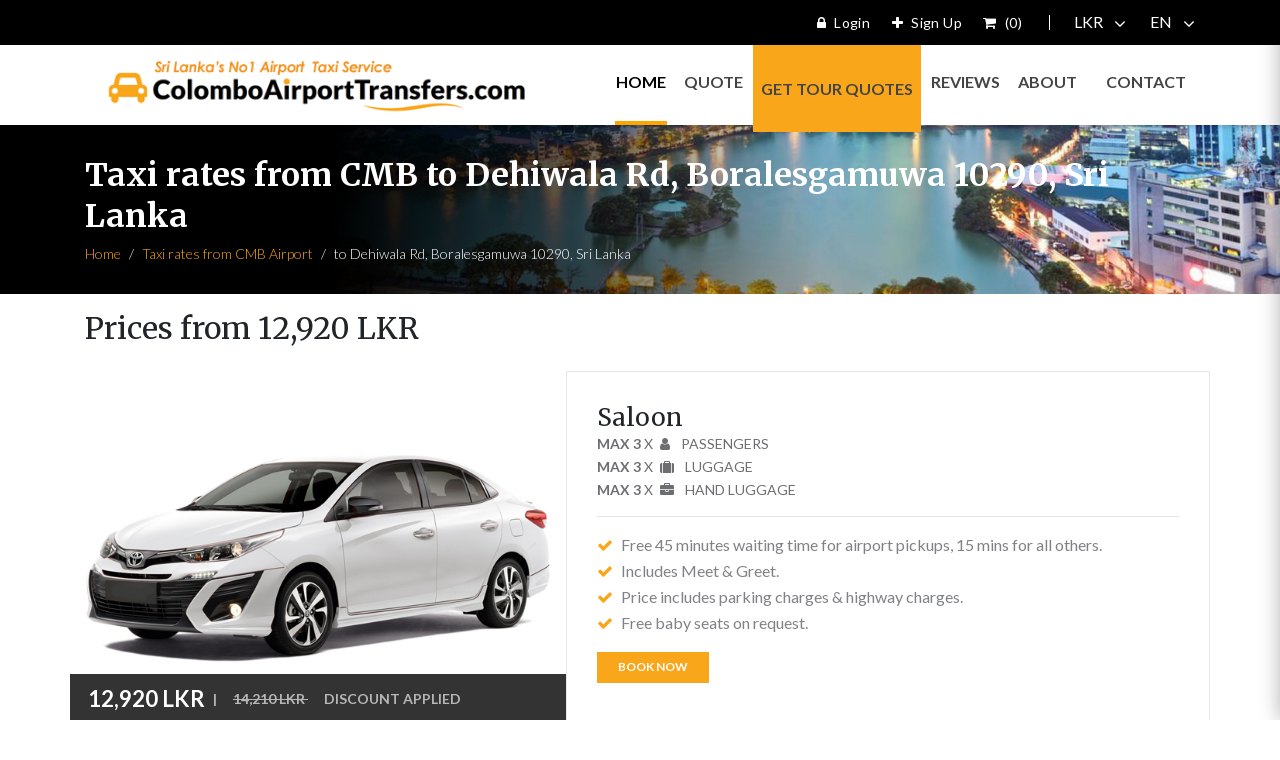

--- FILE ---
content_type: text/html; charset=UTF-8
request_url: https://www.colomboairporttransfers.com/to-dehiwala-rd--boralesgamuwa-10290--sri-lanka/224
body_size: 5876
content:
<!doctype html>
<html lang="en">
<head>
<!-- Google tag (gtag.js) -->
<script async src="https://www.googletagmanager.com/gtag/js?id=AW-1070714956"></script>
<script>
  window.dataLayer = window.dataLayer || [];
  function gtag(){dataLayer.push(arguments);}
  gtag('js', new Date());

  gtag('config', 'AW-1070714956');
</script>
<title>Taxi rates from Colombo Airport to Dehiwala Rd, Boralesgamuwa 10290, Sri Lanka</title>




    <meta charset="utf-8">
    <meta name="description" content="Taxi rates from Colombo Airport to Dehiwala Rd, Boralesgamuwa 10290, Sri Lanka">
    <meta name="keywords" content="srilanka, colombo, taxi, travel, sightseeing, airport, transfer, kandy">
    <meta name="author" content="Agilan">
    <meta name="viewport" content="width=device-width,initial-scale=1">

    <!-- CSRF Token -->
    <meta name="csrf-token" content="uJEWeB3hTeiWDXSf5WbsIdwXK85zvhukx4kMvKvV">

    <link rel="icon" href="images/favicon.png" type="image/x-icon">

    
    <!-- Google Fonts -->	
    <link href="https://fonts.googleapis.com/css?family=Lato:300,300i,400,400i,700,700i,900,900i%7CMerriweather:300,300i,400,400i,700,700i,900,900i" rel="stylesheet">
    
    <!-- Bootstrap Stylesheet -->	
    <link rel="stylesheet" href="https://www.colomboairporttransfers.com/css/bootstrap.min4.2.1.css">
    <link rel="stylesheet" type="text/css" href="https://www.colomboairporttransfers.com/css/bootstrap-reboot4.2.1.css">

    <!-- Sidebar Stylesheet -->
    <link rel="stylesheet" type="text/css" href="https://www.colomboairporttransfers.com/css/jquery.mCustomScrollbar.min.css">
    
    <!-- Font Awesome Stylesheet -->
    <link rel="stylesheet" href="https://www.colomboairporttransfers.com/css/font-awesome.min.css">
        
    <!-- Custom Stylesheets -->	
    <link rel="stylesheet" href="https://www.colomboairporttransfers.com/css/style.css">
    <link rel="stylesheet" id="cpswitch" href="https://www.colomboairporttransfers.com/css/orange.css">
    <link rel="stylesheet" href="https://www.colomboairporttransfers.com/css/responsive.css">

    <!-- Owl Carousel Stylesheet -->
    <link rel="stylesheet" href="https://www.colomboairporttransfers.com/css/owl.carousel.css">
    <link rel="stylesheet" href="https://www.colomboairporttransfers.com/css/owl.theme.css">
        <!--Date-Picker Stylesheet-->
    <link rel="stylesheet" href="https://www.colomboairporttransfers.com/css/datepicker.css">
    
    <!-- Magnific Gallery -->
    <link rel="stylesheet" href="https://www.colomboairporttransfers.com/css/magnific-popup.css">

    
    

<style>
    .website_address{
        opacity: 0;
        position: absolute;
        top: 0;
        left: 0;
        height: 0;
        width: 0;
        z-index: -1;
    }
</style>


<script async src="https://pagead2.googlesyndication.com/pagead/js/adsbygoogle.js?client=ca-pub-9075908493786158"
     crossorigin="anonymous"></script>
     
</head>


<body id="hotel-homepage">

                
                
    


<!--====== LOADER class="loader"=====-->

        <!--============= TOP-BAR ===========-->
        <div id="top-bar" class="tb-text-white">
                <div class="container">
                    <div class="row">
                        <div class="col-12 col-md-6">
                            <div id="info">
                                      
                                    
                            
                            </div><!-- end info -->
                        </div><!-- end columns -->
                        <div class="col-12 col-md-6">
                            <div id="links">
                                <ul class="list-unstyled list-inline">

                                                                    <li class="list-inline-item"><a title="Login" href="https://www.colomboairporttransfers.com/login"><span><i class="fa fa-lock"></i></span>Login</a></li>
                                    <li class="list-inline-item"><a title="Sign Up" href="https://www.colomboairporttransfers.com/register"><span><i class="fa fa-plus"></i></span>Sign Up</a></li>
                                    
                                 
                                                                  <li class="list-inline-item"><a href="https://www.colomboairporttransfers.com/cart"><span><i class="fa fa-shopping-cart"></i></span>(0)</a></li>
                                 
                                    <li class="list-inline-item">
                                        <form>
                                            <ul class="list-inline">
                                                <li class="list-inline-item">
                                                    <div class="form-group currency">
                                                        <span><i class="fa fa-angle-down"></i></span>
                                                        <select class="form-control" onchange="if (this.value) window.location.href=this.value">
                                                            <option value="https://www.colomboairporttransfers.com/currency/GBP">GBP</option>
                                                            <option   value="https://www.colomboairporttransfers.com/currency/EUR">EUR</option>
                                                            <option   value="https://www.colomboairporttransfers.com/currency/USD">USD</option>
                                                            <option   value="https://www.colomboairporttransfers.com/currency/AUD">AUD</option>
                                                            <option   selected  value="https://www.colomboairporttransfers.com/currency/LKR">LKR</option>
                                                        </select>                                                      
                                                    </div><!-- end form-group -->
                                                </li>
                                                <li class="list-inline-item">
                                                    <div class="form-group language">
                                                        <span><i class="fa fa-angle-down"></i></span>
                                                        <select class="form-control"  onchange="if (this.value) window.location.href=this.value">
                                                            <option value="lang/en">EN</option>
                                                            <option   id="fr" value="https://www.colomboairporttransfers.com/lang/fr">FR</option>
                                                            <option   id="de" value="https://www.colomboairporttransfers.com/lang/de">DE</option>
                                                            <option   id="it" value="https://www.colomboairporttransfers.com/lang/it">IT</option>
                                                        </select>
                                                    </div><!-- end form-group -->
                                                </li>
                                            </ul>
                                        </form>
                                    </li>
                                </ul>
                            </div><!-- end links -->
                        </div><!-- end columns -->
                    </div><!-- end row -->
                </div><!-- end container -->
            </div><!-- end top-bar -->
              
<!--========================= FLEX SLIDER =====================-->
  <section class="flexslider-container" id="flexslider-container-3">
   <div class="header-absolute">


<nav class="navbar navbar-expand-xl sticky-top navbar-custom main-navbar p-1" id="mynavbar-1">
        <div class="container">
    
            <a href="https://www.colomboairporttransfers.com" class="navbar-brand py-1 m-0" title="ColomboAirportTransfers.com"><img src="https://www.colomboairporttransfers.com/images/colomboairporttransfers_logo.png"  style="width:469px;" class="img-fluid" title="ColomboAirportTransfers.com" alt="ColomboAirportTransfers.com"/></a>

            <button class="navbar-toggler ml-2" type="button" data-toggle="collapse" data-target="#navbarSupportedContent" aria-controls="navbarSupportedContent" aria-expanded="false" aria-label="Toggle navigation" id="sidebarCollapse">
                <i class="fa fa-navicon py-1"></i>
            </button>
            <div class="collapse navbar-collapse" id="myNavbar1">
                <ul class="navbar-nav ml-auto">

                    <li class="nav-item dropdown  active ">
                        <a href="https://www.colomboairporttransfers.com" class="nav-link" title="Home">Home<span><i class="fa"></i></span></a>
                    </li>

                    <li class="nav-item dropdown ">
                        <a href="https://www.colomboairporttransfers.com/search" class="nav-link" title="Airport Taxi Quote">Quote<span><i class="fa"></i></span></a>
                    </li>

                    <li class="nav-item dropdown " style="background-color: #faa61a; margin-top:7px;">
                        <a href="https://www.colomboairporttransfers.com/tour/quote" class="nav-link" title="Sri Lankan Tour Quote">Get Tour Quotes<span><i class="fa"></i></span></a>
                    </li>

                    <li class="nav-item dropdown ">
                        <a href="https://www.colomboairporttransfers.com/reviews" class="nav-link" title="Reviews">Reviews<span><i class="fa"></i></span></a>
                    </li>
                    
                    <!--
                    <li class="nav-item dropdown ">
                        <a href="https://www.colomboairporttransfers.com/our-fleet" class="nav-link" title="Our Fleet">Our Fleet<span><i class="fa"></i></span></a>
                    </li>
                    //-->
                   
                    <li class="nav-item dropdown ">
                            <a href="https://www.colomboairporttransfers.com/about-us" class="nav-link" title="About Us">About<span><i class="fa"></i></span></a>
                  </li>

                  <li class="nav-item dropdown ">
                        <a href="https://www.colomboairporttransfers.com/contact-us" class="nav-link" title="Contact Us">Contact<span><i class="fa"></i></span></a>
              </li>
                   

                </ul>
            </div><!-- end navbar collapse -->
        </div><!-- End container -->
    </nav>
    <div class="sidenav-content">
        <!-- Sidebar  -->
        <nav id="sidebar" class="sidenav">
          
    
            <div id="main-menu">
                <div id="dismiss">
                    <button class="btn" id="closebtn">&times;</button>
                </div>
                <div class="list-group panel">
                            <a href="https://www.colomboairporttransfers.com" class="items-list  active " aria-expanded="false">
                            <span><i class="fa fa-home link-icon"></i></span>Home<span><i class="fa link-icon"></i></span></a>

                            <a class="items-list" href="https://www.colomboairporttransfers.com/search" title="Quote"><span><i class="fa link-icon"></i></span>Quote<span><i class="fa"></i></span></a>

                            <a class="items-list" href="https://www.colomboairporttransfers.com/tour/quote" title="Tour Quote"><span><i class="fa link-icon"></i></span>Tour Quote<span><i class="fa"></i></span></a>


                            <a class="items-list" href="https://www.colomboairporttransfers.com/our-fleet" title="Our Fleet"><span><i class="fa link-icon"></i></span>Our Fleet<span><i class="fa"></i></span></a>
                           
                            
    
                            <a class="items-list" href="https://www.colomboairporttransfers.com/services" title="Services"><span><i class="fa link-icon"></i></span>Services<span><i class="fa"></i></span></a>
                            
    
                            <a class="items-list" href="https://www.colomboairporttransfers.com/about-us" title="About Us"><span><i class="fa link-icon"></i></span>About Us<span><i class="fa"></i></span></a>
                           
    
                            <a class="items-list" href="https://www.colomboairporttransfers.com/contact-us" title="Contact Us"><span><i class="fa link-icon"></i></span>Contact Us<span><i class="fa"></i></span></a>
                            
    
                          
                           
    
                </div><!-- End list-group panel -->
            </div><!-- End main-menu -->
        </nav>
    </div><!-- End sidenav-content -->



   




 
   <!--================= PAGE-COVER =================-->
   <section class="page-cover" id="cover-car-grid-list">
        <div class="container">
            <div class="row">
                <div class="col-md-12">
                    <h1 class="page-title">Taxi rates from CMB to Dehiwala Rd, Boralesgamuwa 10290, Sri Lanka</h1>
                    <ul class="breadcrumb">
                        <li class="breadcrumb-item"><a href="https://www.colomboairporttransfers.com">Home</a></li>
                        <li class="breadcrumb-item"><a href="https://www.colomboairporttransfers.com/taxi-rates-from-cmb-airport">Taxi rates from CMB Airport</a></li>
                        <li class="breadcrumb-item">to Dehiwala Rd, Boralesgamuwa 10290, Sri Lanka</li>
                    </ul>
                </div><!-- end columns -->
            </div><!-- end row -->
        </div><!-- end container -->
    </section><!-- end page-cover -->



 <div class="container" style="margin-bottom:10px;">

        <div class="row">
                
                <h2 style="padding:15px;">Prices from 12,920 LKR </h3>











    




 <form method="POST" action="https://www.colomboairporttransfers.com/add">
 <input type="hidden" name="_token" value="uJEWeB3hTeiWDXSf5WbsIdwXK85zvhukx4kMvKvV">
 <input type="hidden" name="vehicle_id" value="1" />
 <input type="hidden" name="price" value="31.15" />
 <input type="hidden" name="supplier_price_vehicle" value="3500" />

 <div class="list-block main-block t-list-block">
    <div class="list-content">
        <div class="main-img list-img t-list-img">
                <img src="https://www.colomboairporttransfers.com/images/vehicles/1.png" class="img-fluid" alt="tour-img" />
            
                <div class="main-mask">
                    <ul class="list-unstyled list-inline offer-price-1">
                                                <li class="list-inline-item price">12,920 LKR<span class="divider">|</span><span class="divider" style="text-decoration: line-through;">14,210 LKR </span><span class="divider">Discount Applied</span><span class="pkg">
                        
                        </span></li>
                      
                    </ul>
                </div><!-- end main-mask -->
            </div><!-- end t-list-img -->
        
        <div class="list-info t-list-info">
            <h3 class="block-title">Saloon</h3>
            <p class="block-minor" style="margin-bottom: 2px; font-size: 14px;"><b>Max 3</b> X <span><i class="fa fa-user" style="margin-right: 8px; margin-left: 4px;"></i></span> Passengers</p>
                <p class="block-minor" style="margin-bottom: 2px; font-size: 14px;"><b>Max 3</b> X <span><i class="fa fa-suitcase" style="margin-right: 8px; margin-left: 4px;"></i></span> Luggage</p>
                <p class="block-minor" style="margin-bottom: 2px; font-size: 14px;"><b>Max 3</b> X <span><i class="fa fa-briefcase" style="margin-right: 8px; margin-left: 4px;"></i></span> Hand Luggage</p>
                 <hr />
                <p style="margin-bottom: 2px; font-size: 16px;"><span><i class="fa fa-check" style="margin-right: 8px; color: #faa61a;"></i></span>Free 45 minutes waiting time for airport pickups, 15 mins for all others.</p>
                <p style="margin-bottom: 2px; font-size: 16px;"><span><i class="fa fa-check" style="margin-right: 8px; color: #faa61a;"></i></span>Includes Meet & Greet.</p>
                <p style="margin-bottom: 2px; font-size: 16px;"><span><i class="fa fa-check" style="margin-right: 8px; color: #faa61a;"></i></span>Price includes parking charges & highway charges.</p>
                <p style="margin-bottom: 2px; font-size: 16px;"><span><i class="fa fa-check" style="margin-right: 8px; color: #faa61a;"></i></span>Free baby seats on request.</p>
            <button class="btn btn-orange">Book Now</button>
         </div><!-- end t-list-info -->
    </div><!-- end list-content -->
</div><!-- end t-list-block -->
</form>

        




 <form method="POST" action="https://www.colomboairporttransfers.com/add">
 <input type="hidden" name="_token" value="uJEWeB3hTeiWDXSf5WbsIdwXK85zvhukx4kMvKvV">
 <input type="hidden" name="vehicle_id" value="2" />
 <input type="hidden" name="price" value="39.55" />
 <input type="hidden" name="supplier_price_vehicle" value="4700" />

 <div class="list-block main-block t-list-block">
    <div class="list-content">
        <div class="main-img list-img t-list-img">
                <img src="https://www.colomboairporttransfers.com/images/vehicles/2.png" class="img-fluid" alt="tour-img" />
            
                <div class="main-mask">
                    <ul class="list-unstyled list-inline offer-price-1">
                                                <li class="list-inline-item price">16,400 LKR<span class="divider">|</span><span class="divider" style="text-decoration: line-through;">18,040 LKR </span><span class="divider">Discount Applied</span><span class="pkg">
                        
                        </span></li>
                      
                    </ul>
                </div><!-- end main-mask -->
            </div><!-- end t-list-img -->
        
        <div class="list-info t-list-info">
            <h3 class="block-title">Estate</h3>
            <p class="block-minor" style="margin-bottom: 2px; font-size: 14px;"><b>Max 4</b> X <span><i class="fa fa-user" style="margin-right: 8px; margin-left: 4px;"></i></span> Passengers</p>
                <p class="block-minor" style="margin-bottom: 2px; font-size: 14px;"><b>Max 4</b> X <span><i class="fa fa-suitcase" style="margin-right: 8px; margin-left: 4px;"></i></span> Luggage</p>
                <p class="block-minor" style="margin-bottom: 2px; font-size: 14px;"><b>Max 4</b> X <span><i class="fa fa-briefcase" style="margin-right: 8px; margin-left: 4px;"></i></span> Hand Luggage</p>
                 <hr />
                <p style="margin-bottom: 2px; font-size: 16px;"><span><i class="fa fa-check" style="margin-right: 8px; color: #faa61a;"></i></span>Free 45 minutes waiting time for airport pickups, 15 mins for all others.</p>
                <p style="margin-bottom: 2px; font-size: 16px;"><span><i class="fa fa-check" style="margin-right: 8px; color: #faa61a;"></i></span>Includes Meet & Greet.</p>
                <p style="margin-bottom: 2px; font-size: 16px;"><span><i class="fa fa-check" style="margin-right: 8px; color: #faa61a;"></i></span>Price includes parking charges & highway charges.</p>
                <p style="margin-bottom: 2px; font-size: 16px;"><span><i class="fa fa-check" style="margin-right: 8px; color: #faa61a;"></i></span>Free baby seats on request.</p>
            <button class="btn btn-orange">Book Now</button>
         </div><!-- end t-list-info -->
    </div><!-- end list-content -->
</div><!-- end t-list-block -->
</form>

        




 <form method="POST" action="https://www.colomboairporttransfers.com/add">
 <input type="hidden" name="_token" value="uJEWeB3hTeiWDXSf5WbsIdwXK85zvhukx4kMvKvV">
 <input type="hidden" name="vehicle_id" value="5" />
 <input type="hidden" name="price" value="92.75" />
 <input type="hidden" name="supplier_price_vehicle" value="8200" />

 <div class="list-block main-block t-list-block">
    <div class="list-content">
        <div class="main-img list-img t-list-img">
                <img src="https://www.colomboairporttransfers.com/images/vehicles/5.png" class="img-fluid" alt="tour-img" />
            
                <div class="main-mask">
                    <ul class="list-unstyled list-inline offer-price-1">
                                                <li class="list-inline-item price">38,460 LKR<span class="divider">|</span><span class="divider" style="text-decoration: line-through;">42,310 LKR </span><span class="divider">Discount Applied</span><span class="pkg">
                        
                        </span></li>
                      
                    </ul>
                </div><!-- end main-mask -->
            </div><!-- end t-list-img -->
        
        <div class="list-info t-list-info">
            <h3 class="block-title">SUV</h3>
            <p class="block-minor" style="margin-bottom: 2px; font-size: 14px;"><b>Max 4</b> X <span><i class="fa fa-user" style="margin-right: 8px; margin-left: 4px;"></i></span> Passengers</p>
                <p class="block-minor" style="margin-bottom: 2px; font-size: 14px;"><b>Max 4</b> X <span><i class="fa fa-suitcase" style="margin-right: 8px; margin-left: 4px;"></i></span> Luggage</p>
                <p class="block-minor" style="margin-bottom: 2px; font-size: 14px;"><b>Max 4</b> X <span><i class="fa fa-briefcase" style="margin-right: 8px; margin-left: 4px;"></i></span> Hand Luggage</p>
                 <hr />
                <p style="margin-bottom: 2px; font-size: 16px;"><span><i class="fa fa-check" style="margin-right: 8px; color: #faa61a;"></i></span>Free 45 minutes waiting time for airport pickups, 15 mins for all others.</p>
                <p style="margin-bottom: 2px; font-size: 16px;"><span><i class="fa fa-check" style="margin-right: 8px; color: #faa61a;"></i></span>Includes Meet & Greet.</p>
                <p style="margin-bottom: 2px; font-size: 16px;"><span><i class="fa fa-check" style="margin-right: 8px; color: #faa61a;"></i></span>Price includes parking charges & highway charges.</p>
                <p style="margin-bottom: 2px; font-size: 16px;"><span><i class="fa fa-check" style="margin-right: 8px; color: #faa61a;"></i></span>Free baby seats on request.</p>
            <button class="btn btn-orange">Book Now</button>
         </div><!-- end t-list-info -->
    </div><!-- end list-content -->
</div><!-- end t-list-block -->
</form>

        




 <form method="POST" action="https://www.colomboairporttransfers.com/add">
 <input type="hidden" name="_token" value="uJEWeB3hTeiWDXSf5WbsIdwXK85zvhukx4kMvKvV">
 <input type="hidden" name="vehicle_id" value="3" />
 <input type="hidden" name="price" value="45.15" />
 <input type="hidden" name="supplier_price_vehicle" value="5390" />

 <div class="list-block main-block t-list-block">
    <div class="list-content">
        <div class="main-img list-img t-list-img">
                <img src="https://www.colomboairporttransfers.com/images/vehicles/3.png" class="img-fluid" alt="tour-img" />
            
                <div class="main-mask">
                    <ul class="list-unstyled list-inline offer-price-1">
                                                <li class="list-inline-item price">18,720 LKR<span class="divider">|</span><span class="divider" style="text-decoration: line-through;">20,590 LKR </span><span class="divider">Discount Applied</span><span class="pkg">
                        
                        </span></li>
                      
                    </ul>
                </div><!-- end main-mask -->
            </div><!-- end t-list-img -->
        
        <div class="list-info t-list-info">
            <h3 class="block-title">MPV</h3>
            <p class="block-minor" style="margin-bottom: 2px; font-size: 14px;"><b>Max 5</b> X <span><i class="fa fa-user" style="margin-right: 8px; margin-left: 4px;"></i></span> Passengers</p>
                <p class="block-minor" style="margin-bottom: 2px; font-size: 14px;"><b>Max 4</b> X <span><i class="fa fa-suitcase" style="margin-right: 8px; margin-left: 4px;"></i></span> Luggage</p>
                <p class="block-minor" style="margin-bottom: 2px; font-size: 14px;"><b>Max 2</b> X <span><i class="fa fa-briefcase" style="margin-right: 8px; margin-left: 4px;"></i></span> Hand Luggage</p>
                 <hr />
                <p style="margin-bottom: 2px; font-size: 16px;"><span><i class="fa fa-check" style="margin-right: 8px; color: #faa61a;"></i></span>Free 45 minutes waiting time for airport pickups, 15 mins for all others.</p>
                <p style="margin-bottom: 2px; font-size: 16px;"><span><i class="fa fa-check" style="margin-right: 8px; color: #faa61a;"></i></span>Includes Meet & Greet.</p>
                <p style="margin-bottom: 2px; font-size: 16px;"><span><i class="fa fa-check" style="margin-right: 8px; color: #faa61a;"></i></span>Price includes parking charges & highway charges.</p>
                <p style="margin-bottom: 2px; font-size: 16px;"><span><i class="fa fa-check" style="margin-right: 8px; color: #faa61a;"></i></span>Free baby seats on request.</p>
            <button class="btn btn-orange">Book Now</button>
         </div><!-- end t-list-info -->
    </div><!-- end list-content -->
</div><!-- end t-list-block -->
</form>

        




 <form method="POST" action="https://www.colomboairporttransfers.com/add">
 <input type="hidden" name="_token" value="uJEWeB3hTeiWDXSf5WbsIdwXK85zvhukx4kMvKvV">
 <input type="hidden" name="vehicle_id" value="4" />
 <input type="hidden" name="price" value="78.75" />
 <input type="hidden" name="supplier_price_vehicle" value="5600" />

 <div class="list-block main-block t-list-block">
    <div class="list-content">
        <div class="main-img list-img t-list-img">
                <img src="https://www.colomboairporttransfers.com/images/vehicles/7.png" class="img-fluid" alt="tour-img" />
            
                <div class="main-mask">
                    <ul class="list-unstyled list-inline offer-price-1">
                                                <li class="list-inline-item price">32,660 LKR<span class="divider">|</span><span class="divider" style="text-decoration: line-through;">35,920 LKR </span><span class="divider">Discount Applied</span><span class="pkg">
                        
                        </span></li>
                      
                    </ul>
                </div><!-- end main-mask -->
            </div><!-- end t-list-img -->
        
        <div class="list-info t-list-info">
            <h3 class="block-title">8 Seater</h3>
            <p class="block-minor" style="margin-bottom: 2px; font-size: 14px;"><b>Max 8</b> X <span><i class="fa fa-user" style="margin-right: 8px; margin-left: 4px;"></i></span> Passengers</p>
                <p class="block-minor" style="margin-bottom: 2px; font-size: 14px;"><b>Max 8</b> X <span><i class="fa fa-suitcase" style="margin-right: 8px; margin-left: 4px;"></i></span> Luggage</p>
                <p class="block-minor" style="margin-bottom: 2px; font-size: 14px;"><b>Max 8</b> X <span><i class="fa fa-briefcase" style="margin-right: 8px; margin-left: 4px;"></i></span> Hand Luggage</p>
                 <hr />
                <p style="margin-bottom: 2px; font-size: 16px;"><span><i class="fa fa-check" style="margin-right: 8px; color: #faa61a;"></i></span>Free 45 minutes waiting time for airport pickups, 15 mins for all others.</p>
                <p style="margin-bottom: 2px; font-size: 16px;"><span><i class="fa fa-check" style="margin-right: 8px; color: #faa61a;"></i></span>Includes Meet & Greet.</p>
                <p style="margin-bottom: 2px; font-size: 16px;"><span><i class="fa fa-check" style="margin-right: 8px; color: #faa61a;"></i></span>Price includes parking charges & highway charges.</p>
                <p style="margin-bottom: 2px; font-size: 16px;"><span><i class="fa fa-check" style="margin-right: 8px; color: #faa61a;"></i></span>Free baby seats on request.</p>
            <button class="btn btn-orange">Book Now</button>
         </div><!-- end t-list-info -->
    </div><!-- end list-content -->
</div><!-- end t-list-block -->
</form>

        




 <form method="POST" action="https://www.colomboairporttransfers.com/add">
 <input type="hidden" name="_token" value="uJEWeB3hTeiWDXSf5WbsIdwXK85zvhukx4kMvKvV">
 <input type="hidden" name="vehicle_id" value="7" />
 <input type="hidden" name="price" value="127.75" />
 <input type="hidden" name="supplier_price_vehicle" value="8200" />

 <div class="list-block main-block t-list-block">
    <div class="list-content">
        <div class="main-img list-img t-list-img">
                <img src="https://www.colomboairporttransfers.com/images/vehicles/7.png" class="img-fluid" alt="tour-img" />
            
                <div class="main-mask">
                    <ul class="list-unstyled list-inline offer-price-1">
                                                <li class="list-inline-item price">52,980 LKR<span class="divider">|</span><span class="divider" style="text-decoration: line-through;">58,280 LKR </span><span class="divider">Discount Applied</span><span class="pkg">
                        
                        </span></li>
                      
                    </ul>
                </div><!-- end main-mask -->
            </div><!-- end t-list-img -->
        
        <div class="list-info t-list-info">
            <h3 class="block-title">12 Seater</h3>
            <p class="block-minor" style="margin-bottom: 2px; font-size: 14px;"><b>Max 10</b> X <span><i class="fa fa-user" style="margin-right: 8px; margin-left: 4px;"></i></span> Passengers</p>
                <p class="block-minor" style="margin-bottom: 2px; font-size: 14px;"><b>Max 10</b> X <span><i class="fa fa-suitcase" style="margin-right: 8px; margin-left: 4px;"></i></span> Luggage</p>
                <p class="block-minor" style="margin-bottom: 2px; font-size: 14px;"><b>Max 10</b> X <span><i class="fa fa-briefcase" style="margin-right: 8px; margin-left: 4px;"></i></span> Hand Luggage</p>
                 <hr />
                <p style="margin-bottom: 2px; font-size: 16px;"><span><i class="fa fa-check" style="margin-right: 8px; color: #faa61a;"></i></span>Free 45 minutes waiting time for airport pickups, 15 mins for all others.</p>
                <p style="margin-bottom: 2px; font-size: 16px;"><span><i class="fa fa-check" style="margin-right: 8px; color: #faa61a;"></i></span>Includes Meet & Greet.</p>
                <p style="margin-bottom: 2px; font-size: 16px;"><span><i class="fa fa-check" style="margin-right: 8px; color: #faa61a;"></i></span>Price includes parking charges & highway charges.</p>
                <p style="margin-bottom: 2px; font-size: 16px;"><span><i class="fa fa-check" style="margin-right: 8px; color: #faa61a;"></i></span>Free baby seats on request.</p>
            <button class="btn btn-orange">Book Now</button>
         </div><!-- end t-list-info -->
    </div><!-- end list-content -->
</div><!-- end t-list-block -->
</form>

        




 <form method="POST" action="https://www.colomboairporttransfers.com/add">
 <input type="hidden" name="_token" value="uJEWeB3hTeiWDXSf5WbsIdwXK85zvhukx4kMvKvV">
 <input type="hidden" name="vehicle_id" value="6" />
 <input type="hidden" name="price" value="162.75" />
 <input type="hidden" name="supplier_price_vehicle" value="9600" />

 <div class="list-block main-block t-list-block">
    <div class="list-content">
        <div class="main-img list-img t-list-img">
                <img src="https://www.colomboairporttransfers.com/images/vehicles/6.png" class="img-fluid" alt="tour-img" />
            
                <div class="main-mask">
                    <ul class="list-unstyled list-inline offer-price-1">
                                                <li class="list-inline-item price">67,500 LKR<span class="divider">|</span><span class="divider" style="text-decoration: line-through;">74,250 LKR </span><span class="divider">Discount Applied</span><span class="pkg">
                        
                        </span></li>
                      
                    </ul>
                </div><!-- end main-mask -->
            </div><!-- end t-list-img -->
        
        <div class="list-info t-list-info">
            <h3 class="block-title">21 Seater</h3>
            <p class="block-minor" style="margin-bottom: 2px; font-size: 14px;"><b>Max 20</b> X <span><i class="fa fa-user" style="margin-right: 8px; margin-left: 4px;"></i></span> Passengers</p>
                <p class="block-minor" style="margin-bottom: 2px; font-size: 14px;"><b>Max 20</b> X <span><i class="fa fa-suitcase" style="margin-right: 8px; margin-left: 4px;"></i></span> Luggage</p>
                <p class="block-minor" style="margin-bottom: 2px; font-size: 14px;"><b>Max 20</b> X <span><i class="fa fa-briefcase" style="margin-right: 8px; margin-left: 4px;"></i></span> Hand Luggage</p>
                 <hr />
                <p style="margin-bottom: 2px; font-size: 16px;"><span><i class="fa fa-check" style="margin-right: 8px; color: #faa61a;"></i></span>Free 45 minutes waiting time for airport pickups, 15 mins for all others.</p>
                <p style="margin-bottom: 2px; font-size: 16px;"><span><i class="fa fa-check" style="margin-right: 8px; color: #faa61a;"></i></span>Includes Meet & Greet.</p>
                <p style="margin-bottom: 2px; font-size: 16px;"><span><i class="fa fa-check" style="margin-right: 8px; color: #faa61a;"></i></span>Price includes parking charges & highway charges.</p>
                <p style="margin-bottom: 2px; font-size: 16px;"><span><i class="fa fa-check" style="margin-right: 8px; color: #faa61a;"></i></span>Free baby seats on request.</p>
            <button class="btn btn-orange">Book Now</button>
         </div><!-- end t-list-info -->
    </div><!-- end list-content -->
</div><!-- end t-list-block -->
</form>

    

</div>
</div>



    

        

            

                
                    

                        

                            



 <section id="newsletter-1" class="section-padding back-size newsletter"> 
        <div class="container">
          
           <h2 style="text-align:center; padding:10px;">Popular Destinations from Colombo Airport</h2>

           <div class="row">
            <div class="col">
                <ul class="list-unstyled text-left">
                <li><a title="Colombo Airport to Arugambay" href="https://www.colomboairporttransfers.com/to-arugam-bay-beach--sri-lanka/260">Colombo Airport to Arugambay</a></li>
                <li><a title="Colombo Airport to Dambulla" href="https://www.colomboairporttransfers.com/to-dambulla--sri-lanka/259">Colombo Airport to Dambulla</a></li>
                <li><a title="Colombo Airport to Kandy" href="https://www.colomboairporttransfers.com/to-kandy--sri-lanka/263">Colombo Airport to Kandy</a></li>
                <li><a title="Colombo Airport to Trincomalee"href="https://www.colomboairporttransfers.com/to-trincomalee--sri-lanka/270">Colombo Airport to Trincomalee</a></li>
                <li><a title="Colombo Airport Mirissa Beach" href="https://www.colomboairporttransfers.com/to-mirissa-beach--mirissa--sri-lanka/267">Colombo Airport Mirissa Beach</a></li>
                </ul>
            </div>
           
            <div class="col">
                <ul class="list-unstyled text-right">
                <li><a title="Colombo Airport to Bentota" href="https://www.colomboairporttransfers.com/to-bentota--sri-lanka/250">Colombo Airport to Bentota</a></li>
                <li><a title="Colombo Airport to Ella" href="https://www.colomboairporttransfers.com/to-ella--sri-lanka/261">Colombo Airport to Ella</a></li>
                <li><a title="Colombo Airport to Sigiriya" href="https://www.colomboairporttransfers.com/to-grand-hotel-rd--nuwara-eliya-22200--sri-lanka/91">Colombo Airport to Nuwara Eliya</a></li>
                <li><a title="Colombo Airport to Sigiriya" href="https://www.colomboairporttransfers.com/to-sigiriya--sri-lanka/268">Colombo Airport to Sigiriya</a></li>
                <li><a title="Colombo Airport to Hikkaduwa" href="https://www.colomboairporttransfers.com/to-hikkaduwa--sri-lanka/274">Colombo Airport to Hikkaduwa</a></li>
                </ul>
           
            </div>
          </div>
          

        <p style="text-align:center; margin-top:20px;"><a title="More Popular Destinations in Sri Lanka" href="https://www.colomboairporttransfers.com/taxi-rates-from-cmb-airport">More Popular Destinations in Sri Lanka</a></p>
        <p style="text-align:center; margin-top:20px;"><a title="Popular Hotels in Sri Lanka" href="https://www.colomboairporttransfers.com/hotels/cmb-airport-rates">Popular Hotels</a></p>
        <p style="text-align:center; margin-top:20px;"> <a title="Spas & Wellness Centers in Sri Lanka" href="https://www.colomboairporttransfers.com/spas-wellness/cmb-airport-rates">Spas & Wellness Centers</a></p>

        </div><!-- end container -->
    </section>

 

       <!--======================= FOOTER =======================-->
       <section id="footer" class="ftr-heading-o ftr-heading-mgn-1">
        
        <div id="footer-top" class="banner-padding ftr-top-grey ftr-text-white">
            <div class="container">
                <div class="row">
                            
                    <div class="col-12 col-md-6 col-lg-3 col-xl-3 footer-widget ftr-contact">
                        <h3 class="footer-heading">CONTACT US</h3>
                        <ul class="list-unstyled">
                            <li><span><i class="fa fa-map-marker"></i></span>Unit 1\D 142 Johnson street,
                                Southall
                                UB2 5FD
                                UK</li>
                            <li><span><i class="fa fa-phone"></i></span>+44 207 118 0110</li>
                            <li><span><i class="fa fa-envelope"></i></span>contactus@colomboairporttransfers.com</li>
                            <li><span><i class="fa fa-facebook-f"></i></span><a href="https://www.facebook.com/colomboairporttransfersofficial">facebook.com/colomboairporttransfersofficial</a></li>
                        </ul>
                    </div><!-- end columns -->
                    
                    <div class="col-12 col-md-6 col-lg-2 col-xl-2 footer-widget ftr-links">
                        <h3 class="footer-heading">SERVICES</h3>
                        <ul class="list-unstyled">
                            <li><a title="Airport Transfer" href="https://www.colomboairporttransfers.com/services#airport_transfer">Airport Transfer</a></li>
                            <li><a title="Tours" href="https://www.colomboairporttransfers.com/services#tours">Tours</a></li>
                            <li><a title="Corporate" href="https://www.colomboairporttransfers.com/services#corporate">Corporate</a></li>
                            <li><a title="Special Events" href="https://www.colomboairporttransfers.com/services#special_events">Special Events</a></li>
                            <li><a title="Wedding Services" href="https://www.colomboairporttransfers.com/services#wedding_services">Wedding Services</a></li>
                            
                        </ul>
                    </div><!-- end columns -->
                    
                    <div class="col-12 col-md-6 col-lg-3 col-xl-3 footer-widget ftr-links ftr-pad-left">
                        <h3 class="footer-heading">RESOURCES</h3>
                        <ul class="list-unstyled">
                                <li><a title="Home" href="https://www.colomboairporttransfers.com">Home</a></li>
                            <li><a title="Quote" href="https://www.colomboairporttransfers.com/search">Quote</a></li>
                            <li><a title="Contact Us" href="https://www.colomboairporttransfers.com/contact-us">Contact Us</a></li>
                            <li><a title="Login" href="https://www.colomboairporttransfers.com/login">Login</a></li>
                            <li><a title="Register" href="https://www.colomboairporttransfers.com/register">Register</a></li>
                            
                        </ul>
                    </div><!-- end columns -->
    
                    <div class="col-12 col-md-6 col-lg-4 col-xl-4 footer-widget ftr-about">
                        <h3 class="footer-heading">ABOUT US</h3>
                    <p>Colombo Airport Transfer are client-oriented and always put our clients first. Colombo Airport Taxi’s fleet of vehicles can cater to different types of requirements. Our Colombo Airport Transfer service will save you a lot of waiting time and money.</p>
                       
                    <img src="https://www.colomboairporttransfers.com/images/visa_master_amex_worldpay.png" alt="Visa Master Amex Worldpay" title="Visa Master Amex Worldpay" style="max-width:100%;height:auto; margin-top:10px">

                   
                    </div><!-- end columns -->
                    
                </div><!-- end row -->

            </div><!-- end container -->
        </div><!-- end footer-top -->


           
             
                
           

            

    
        <div id="footer-bottom" class="ftr-bot-black">
            <div class="container">
                <div class="row">
                    <div class="col-12 col-md-6 col-lg-6 col-xl-6" id="copyright">
                        <p>© 2020 <a href="#">ColomboAirportTransfers.com</a>. All rights reserved.</p>
                    </div><!-- end columns -->
                    
                    <div class="col-12 col-md-6 col-lg-6 col-xl-6" id="terms">
                        <ul class="list-unstyled list-inline">
                            <li class="list-inline-item"><a title="Terms & Condition" href="https://www.colomboairporttransfers.com/terms-condition">Terms & Condition</a></li>
                            <li class="list-inline-item"><a title="Privacy Policy" href="https://www.colomboairporttransfers.com/privacy-policy">Privacy Policy</a></li>
                        </ul>
                    </div><!-- end columns -->
                </div><!-- end row -->
            </div><!-- end container -->
        </div><!-- end footer-bottom -->
        
    </section><!-- end footer -->
    
    
    <!--T_C_7d582359-2deb-4ba5-bf0c-4a5c33d00749 -->







      <!-- Page Scripts Starts -->
      <script src="https://www.colomboairporttransfers.com/js/jquery-3.3.1.min.js"></script>
      <script src="https://www.colomboairporttransfers.com/js/jquery.magnific-popup.min.js"></script>
      <script src="https://www.colomboairporttransfers.com/js/jquery.mCustomScrollbar.concat.min.js"></script>
      <script src="https://www.colomboairporttransfers.com/js/bootstrap.min4.2.1.js"></script>
            <script src="https://www.colomboairporttransfers.com/js/bootstrap-datepicker.js"></script>
      <script src="https://www.colomboairporttransfers.com/js/custom-navigation.js"></script>
      
      <script src="https://www.colomboairporttransfers.com/js/custom-date-picker.js"></script>
      <!-- Page Scripts Ends -->


        <script>var clicky_site_ids = clicky_site_ids || []; clicky_site_ids.push(101236262);</script>
      <script async src="//static.getclicky.com/js"></script>
    
  
  
  <!--Start of Tawk.to Script-->
  <script type="text/javascript">
      var Tawk_API=Tawk_API||{}, Tawk_LoadStart=new Date();
      (function(){
      var s1=document.createElement("script"),s0=document.getElementsByTagName("script")[0];
      s1.async=true;
      s1.src='https://embed.tawk.to/5e3d50cba89cda5a1884af4e/1e0mrr9ni';
      s1.charset='UTF-8';
      s1.setAttribute('crossorigin','*');
      s0.parentNode.insertBefore(s1,s0);
      })();
  </script>
  <!--End of Tawk.to Script-->
  

</body>
</html>


--- FILE ---
content_type: text/html; charset=utf-8
request_url: https://www.google.com/recaptcha/api2/aframe
body_size: 184
content:
<!DOCTYPE HTML><html><head><meta http-equiv="content-type" content="text/html; charset=UTF-8"></head><body><script nonce="UwdftIKcUExq1RR-XO6kpw">/** Anti-fraud and anti-abuse applications only. See google.com/recaptcha */ try{var clients={'sodar':'https://pagead2.googlesyndication.com/pagead/sodar?'};window.addEventListener("message",function(a){try{if(a.source===window.parent){var b=JSON.parse(a.data);var c=clients[b['id']];if(c){var d=document.createElement('img');d.src=c+b['params']+'&rc='+(localStorage.getItem("rc::a")?sessionStorage.getItem("rc::b"):"");window.document.body.appendChild(d);sessionStorage.setItem("rc::e",parseInt(sessionStorage.getItem("rc::e")||0)+1);localStorage.setItem("rc::h",'1769109810533');}}}catch(b){}});window.parent.postMessage("_grecaptcha_ready", "*");}catch(b){}</script></body></html>

--- FILE ---
content_type: text/css
request_url: https://www.colomboairporttransfers.com/css/style.css
body_size: 18103
content:
/* ----------------------------------------------------
Theme Name:		Star Travel - HTML Template
Version:		1.0.1
Author:			Star Travel
------------------------------------------------------- */


/* ======================================================
	TABLE OF CONTENTS
   ====================================================== */

/**

* 1.0	Settings
* 1.1	Top Bar
* 1.2	Navbar
* 1.3	Slider
* 1.4	Search Tabs
* 1.5	Main Block
* 1.6	Hotel Block
* 1.7	Tour Block
* 1.8	Cruise Block
* 1.9	Flight Block
* 1.10	Destination Block
* 1.11	Vehicle Block
* 1.12	Gallery
* 1.13	Best Features
* 1.14	Luxury Offers
* 1.15	Highlights
* 1.16	Banners
* 1.17	Testimonials
* 1.18	Latest Blog
* 1.19	Packages
* 1.20	Newsletter
* 1.21	Contact Form
* 1.22	Footer
* 1.23	Page Cover
* 1.24	Sidebar
* 1.25	Grid Block
* 1.26	List Block
* 1.27	Pagination
* 1.28	Detail Pages Tabs
* 1.29	Detail Pages Slider
* 1.30	Custom Forms
* 1.31	Extra Pages
* 1.32	Contact Us
* 1.33	Booking Form Errors

**/

/* -----------------------------------------------------
		Settings
   ----------------------------------------------------- */

html,body{
	height:100%;
	position:relative;
	scroll-behavior: smooth;
}

p,ul,a,.btn,span,input,select,textarea,label, table, .meta h2, blockquote, small, .newsletter h2, .cruise-offer-text h3, .package h2, .welcome-message h2, #hot-tour h3, #hot-tour h2, #message-banner h2, .member-name h3, #error-text h2, .company-name, #coming-soon-text h2, .booking-form-block .selected-price, #dashboard h2, #dashboard h3, #dashboard h4, #web-name, .tvl-insurance-info .innerpage-heading h1, .big-heading h2, .traveler-info h3, .list-group-heading,.page-search-form h2, .member-info-2 h4, #faq-page .content-side .card-title, .service-intro-text h4, .popup-ad-text h4{
	font-family: 'Lato', sans-serif;
}

p,ul{
	line-height:1.5em;
	font-size:18px;
}

ul{
	margin-bottom:0px;
}

h1,h2,h3,h4,h5,h6,.main-title a, .flight-info h3 .flight-destination,.blog-post-title a, .block-title a, .detail-block .detail-title a, .side-bar .detail-block-2 .detail-title a, #travel-guide .tv-guide-block .tab-text h3 a{
	font-family: 'Merriweather', serif;
	margin-top:0;
	line-height:1.3em;
}

h1 {
	font-size: 36px;
}

h2 {
	font-size: 30px;
}

h3 {
	font-size: 24px;
}

h4 {
	font-size: 18px;
}

h5 {
	font-size: 14px;
}

h6 {
	font-size: 12px;
}

.page-heading{
	text-align:center;
	margin-bottom:40px;
}

.page-heading h2{
	text-transform: capitalize;
	font-size:36px;
	font-weight:bold;
	margin-bottom:14px;
}

.page-heading .heading-line{
	width:50px;
	margin:0px auto;
}

.page-heading p{
	width:65%;
	margin:0 auto;
	font-size:18px;
}

.innerpage-heading h1{
	text-transform:uppercase;
	font-weight:bold;
	margin-bottom:20px;
	font-size:35px;
}

.innerpage-heading p{
	width:65%;
	margin:20px auto 50px;
	font-size:18px;
}

.trip-heading span{
	margin-right:15px;
}

.trip-heading h2{
	margin-bottom:0px;
}

.trip-heading p{
	margin-bottom:0px;
}

.innerpage-wrapper .butn .btn{
	width:218px;
}

.btn{
	font-size:14px;
	text-transform:uppercase;
	font-weight:bold;
}

.section-padding{
	padding-top:0px;
	padding-bottom:54px;
}

.banner-padding{
	padding-top:86px;
	padding-bottom:40px;
}

.innerpage-section-padding{
	padding-top:23px;
	padding-bottom:147px;
}

.innerpage-banner-padding{
	padding-top:100px;
	padding-bottom:100px;
}

.innerpage-103-pd-tb{
	padding:103px 0px;
}

.yellow-line{
	width:130px;
	margin:0 auto 40px;
}

.btn-padding{
	padding:12px 48px;
}

.no-padding{
	padding-left:0px !important;
	padding-right:0px !important;
}

.no-pd-top{
	padding-top:0px;
}

.no-pd-bottom{
	padding-bottom:0px;
}

.mg-bot-30{
	margin-bottom:30px;
}

.mg-bot-55{
	margin-bottom:55px;
}

.mg-bot-60{
	margin-bottom:60px;
}

.butn .btn{
	margin-top:70px;
	width:265px;
	padding:16px 0px;
}

.col-15,
.col-md-15,
.col-md-15,
.col-lg-15 {
    position: relative;
    min-height: 1px;
    padding-right: 15px;
    padding-left: 15px;
}

.col-15 {
    width: 20%;
    float: left;
}

#colorPanel{
	z-index:300;
}

.view-all{
	margin-top:80px;
}

.view-all .btn{
	padding:10px 50px;
	font-size:15px;
}

.owl-carousel.owl-custom-arrow .owl-controls .owl-buttons{
	position:absolute;
	top:45%;
	transform:translateY(-45%);
	left:0;
	width:100%;
}

.owl-carousel.owl-custom-arrow .owl-controls .owl-buttons div{
	font-size:20px;
	padding:0px 10px;
	opacity:1;
}

.owl-carousel.owl-custom-arrow .owl-controls .owl-buttons div .fa{
	margin-bottom:5px;
}

.owl-carousel.owl-custom-arrow .owl-controls .owl-buttons .owl-prev{
	left:-20px;
	position:absolute;
}

.owl-carousel.owl-custom-arrow .owl-controls .owl-buttons .owl-next{
	right:-20px;
	position:absolute;
}

.map iframe{
	width:100%;
}

#colorPanel{
	z-index:300;
}

.border-shape-top::before,
.border-shape-top::after{
	content: '';
    position: absolute;
    left: 0px;
    top: 0px;
}

.border-shape-top::before {
    width: 5px;
    height: 40px;
}

.border-shape-top::after {
    width: 40px;
    height: 5px;
}

.border-shape-bot::before,
.border-shape-bot::after{
	content: '';
    position: absolute;
    right: 0px;
    bottom: 0px;
}

.border-shape-bot:before{
	width: 5px;
    height: 40px;
}

.border-shape-bot:after{
	width: 40px;
    height: 5px;
}



/* -----------------------------------------------------
		Top Bar
   ----------------------------------------------------- */

#top-bar{
	padding:10px 0px 10px 0px;
}

#top-bar.container-header{
	padding-left:15px;
	padding-right:15px;
}

#top-bar ul{
	margin-bottom:0px;
	letter-spacing:0.03em;
	font-size:14px;
	line-height:1.8em;
}

#top-bar #info li:first-child{
	margin-right:20px;
}
	
#top-bar #info ul li .fa{
	padding-right:10px;
	font-size:16px;
}

#top-bar #links{
	float:right;
}

#top-bar #links a{
	padding-bottom:0px;
}

#top-bar #links a .fa{
	padding-left:10px;
	font-size:14px;
	margin-right:8px;
}

#top-bar #links ul li{
	padding-left:0px;
}

#top-bar #links ul li:last-child{
	padding-right:0px;
}

#top-bar form ul li:last-child{
	margin-left:12px;
}

#top-bar #links > ul > li form{
	position:relative;
	padding-left:25px;
}

#top-bar #links > ul > li form:after{
	position:absolute;
	content:'';
	height:15px;
	width:1px;
	display:block;
	top:5px;
	left:0px;
}

#top-bar .form-group{
	margin-bottom:0px;
}

#top-bar .form-group{
    font-size:15px;
	position:relative;
	text-transform:uppercase;
	width:45px;
}

#top-bar .form-group.currency{
	width:53px;
}

#top-bar .form-group .fa{
	position:absolute;
	right:0px;
	top:5px;
	font-size:18px;
	pointer-events:none;
}

#top-bar .form-group select {
	z-index:9999;
	padding:0px;
	height:auto;
	z-index:1;
}

/* -----------------------------------------------------
		Navbar
   ----------------------------------------------------- */

nav.navbar{
	margin:0px;
	z-index:200;
	height: 80px;
	transition: background 0s,
				height 0.2s;
}


nav.navbar ul.navbar-nav li a{
	font-size: 16px;
}


nav.navbar.main-navbar#mynavbar-2.bg-light.full-width{
	position:fixed;
	top:0;
	left:0;
	right: 0;
	width:100%;
	z-index:200;
	padding: 0 30px;
}

nav.navbar#mynavbar.main-navbar.navbar-custom.navbar-transparent#mynavbar.white-color {
	background-color: white !important;
	color: black;
	transition: 0.5s;
	position: fixed;
	top: 0;
	left: 0;
	right: 0;
}


nav.navbar.main-navbar#mynavbar.bg-light.full-width ~ section{
	position:relative;
	top:51px;
}

nav.navbar.navbar-custom a.navbar-brand{
	font-size: 28px;	
}

nav.navbar.navbar-custom a.navbar-brand span .fa{
	font-size: 35px
}



nav.navbar .container.padding {
	padding: 0 10px;
}

.main-navbar .navbar-header{
	position:relative;
}

.main-navbar .header-search{
	margin-top:17px;
}

.main-navbar .navbar-brand{
	padding-right:0px;
}

.main-navbar .navbar-brand .fa{
	margin-right:10px;
	position:relative;
	top:2px;
}

.main-navbar .navbar-nav > li > a{
	font-size:14px;
	font-weight:bold;
	text-transform:uppercase;
	display: inline-flex;
	list-style:none;
}

.main-navbar .navbar-nav > li{
	position:relative;
}

.main-navbar .navbar-nav > li::before{
	width: 0;
	height: 4px;
	transition: all 0.25s linear;
	position: absolute;
	content: "";
	z-index: -1;
	left: 0px;
	top: auto;
	bottom:7px;
	right: 0px;
	-webkit-transition: all 0.25s linear;
	z-index:1;
	margin:0 auto;
}

.dropdown-menu {
    margin: -5px 0 0;
}

.main-navbar .navbar-nav > li.active::before{
	width: 100%;
}

.main-navbar .navbar-nav > li > a .fa-angle-down{
	margin-left:8px;

}
.main-navbar .navbar-nav > li > a .fa {
    display: inherit;
    font: normal normal normal 14px/1 FontAwesome;
        font-size: 14px;
    font-size: inherit;
    text-rendering: auto;
    -webkit-font-smoothing: antialiased;
    -moz-osx-font-smoothing: grayscale;
}

.main-navbar.container-header .navbar-nav > li:last-child{
	margin-right:15px;
}

.main-navbar .navbar-search-link > li:last-child a{
	height:35px;
	width:35px;
	text-align:center;
	padding:5px 7px 6px 8px;
	margin-top:2px;
	text-decoration: none;
}

.main-navbar .navbar-search-link > li:last-child .fa{
	margin-top:3px;
}

.main-navbar .navbar-nav li .dropdown-menu {
	width: 250px;
	padding: 0;
}

.main-navbar .navbar-nav li .dropdown-menu li a {
	padding-top: 9px;
	padding-bottom: 9px;
	font-size: 14px;
}

/* New */

.main-navbar .navbar-nav .dropdown:hover > .dropdown-menu{
	display:block;
}

.dropdown-submenu{
	position:relative;
}

.dropdown-submenu:hover > .dropdown-menu{
	display:block;
}

.dropdown-submenu > a:after{
	display:block;
	content:" ";
	float:right;
	width:0px;
	height:0;
	margin-top:5px;
	margin-right:-10px;
}


/* New */

.main-navbar .mega-dropdown-menu{
	padding:40px 20px 40px !important;
}

.main-navbar .mega-dropdown-menu .row{
	margin-left:0px;
	margin-right:0px;
}

.main-navbar .mega-dropdown-menu .dropdown-header{
	font-size:16px;
	font-weight:900;
	margin-bottom:14px;
	text-transform:uppercase;
	padding:3px 16px;
}

.main-navbar .navbar-nav li .mega-dropdown-menu ul li a{
	display:block;
	text-decoration:none;
	padding-left:15px;
	margin-top:1px;
}

.header-absolute{
	position:absolute;
	top:0px;
	left:0;
	z-index:100;
	width:100%;
}


/* ---------------------------------------------------
    CONTENT STYLE
----------------------------------------------------- */

#content {
    width: 100%;
    padding: 20px;
    min-height: 100vh;
    transition: all 0.3s;
    position: absolute;
    top: 0;
    right: 0;
}

/************* CRUISE HOMEPAGE *************/

#cruise-homepage #top-bar{
	padding-left:15px;
	padding-right:15px;
}

#cruise-homepage .main-navbar .navbar-nav > li:last-child{
	margin-right:15px;
}

#close-button{
	position:fixed;
	right:50px;
	top:40px;
	color:black;
	z-index:1;
	font-size:40px;
	cursor:pointer;
	text-decoration:none;
}

/**************************Search Overlay*****************************/

#myOverlay form {
	width: 50%;
	display: block;
	margin: 0 auto;
}

.openBtn {
  background: #f1f1f1;
  border: none;
  padding: 10px 15px;
  font-size: 20px;
  cursor: pointer;
}

.openBtn:hover {
  background: #bbb;
}

.overlay {
  height: 100%;
  width: 100%;
  display: none;
  position: fixed;
  z-index: 999;
  top: 0;
  left: 0;
  background-color: rgb(0,0,0);
  background-color: rgba(0,0,0, 0.9);
}

.overlay-content {
  position: relative;
  top: 46%;
  width: 100%;
  text-align: center;
  margin-top: 30px;
  margin: auto;`
}

.overlay .closebtn {
  position: absolute;
  top: 20px;
  right: 45px;
  font-size: 60px;
  cursor: pointer;
  color: white;`
}

.overlay .closebtn:hover {
  color: #ccc;
}

.overlay input[type=text] {
  padding: 15px;
  font-size: 17px;
  height: 60px;
  border: none;
  width: 85%;
  color: white;
}

.overlay button {
  width: 15%;
  height: 60px;
  padding: 15px;
  background: #888;
  font-size: 17px;
  border: none;
  transition: 1s;
  cursor: pointer;
}

.overlay button:hover {
  background: #bbb;
}



.overlay button i.fa{
  text-align: center;
  font-size: 20px;
}


@media(max-width:768px){

#myOverlay form {
	width: 85%;
	display: block;
	margin: 0 auto;`
}

.overlay button i.fa{
  text-align: center;
  font-size: 15px;
}


}

/*************** SIDEBAR NAV ***************/
/************* SideBar *************/

.navbar {
    padding: 15px 10px;
    background: #fff;
    border: none;
    border-radius: 0;
    margin-bottom: 40px;
}

.navbar-btn {
    box-shadow: none;
    outline: none !important;
    border: none;
}


/* ---------------------------------------------------
    SIDEBAR STYLE
----------------------------------------------------- */

#sidebar {
    width: 280px;
    position: fixed;
    top: 0;
    right: -280px;
    height: 100vh;
    z-index: 999;
    transition: all 0.3s;
}

#sidebar.active {
    right: 0;
}

#sidebar #dismiss {
	position:absolute;
	top:-10px;
	right:6px;
	width:100%;
	text-align:right;
}

#sidebar #dismiss {
    font-size: 50px;
	text-decoration:none;
	padding:0px;
	line-height:1.0em;
}

#sidebar #dismiss #closebtn{
    font-size: 30px;
    text-decoration:none;
    padding:2px 10px;
    line-height:1;
}

#sidebar #web-name{
	text-transform:uppercase;
	text-align:center;
	padding:40px 0px;
	margin-bottom:0px;
	font-size:22px;
	font-weight:bold;
	position:relative;
}

#sidebar #web-name::after{
	position:absolute;
	content:'';
	display:block;
	height:65px;
	width:140px;
	top:-20px;
	right:-40px;
}

#sidebar #web-name .fa{
	margin-right:8px;
	font-size:30px;
	position:relative;
	top:2px;	
}

.sidenav {
    height: 100%;
    width: 0;
    position: fixed;
    z-index: 300;
    top: 0;
    right: 0;
    transition: 0.5s;
}

#main-menu .list-group a.items-list{
	padding:13px 15px 13px 20px;
	font-size:15px;
}

#main-menu .list-group > .sub-menu > a.items-list{
	padding:13px 15px 13px 46px;
}

#main-menu .list-group > a.items-list > span > i.link-icon{
	width:10px;
	text-align:center;
	margin-right:18px;
	font-size:15px;
}

#main-menu .list-group a.items-list > span > i.arrow{
	float:right;
	margin-top:3px;
	font-size:14px;
}

#main-menu .list-group .sub-menu > a.items-list{
	display: block;
}

#main-menu .list-group .sub-menu .list-group-heading{
	pointer-events:none;
	font-weight:900;
	font-size:15px;
	text-transform:uppercase;
	padding: 13px 15px 13px 46px;
}

/* New */

#main-menu .list-group .mega-sub-menu > a .arrow{
	
}

#main-menu .list-group .mega-sub-menu .mega-sub-menu-links > a{
	padding-left:55px;
}

/* -----------------------------------------------------
		Slider
   ----------------------------------------------------- */

.flexslider-container{
	position:relative;
}

.flexslider {
	margin: 0; 
	padding: 0; 
	width: 100%;  
	border: 0px; 
	overflow: hidden;
	position:relative;
}

.flexslider .slides > li { 
	background-position: center;
	width: 100%;
	display: none; 
	-webkit-backface-visibility: hidden;
	-webkit-background-size: cover;
	-moz-background-size: cover;
	-o-background-size: cover;
	background-size: cover;
}

.flexslider ul.slides {
	margin: 0;
	padding: 0;
}

.flexslider li {
	position: relative;
}

.flexslider li .meta .highlight-price{
	text-transform:uppercase;
	font-size:18px;
	font-weight:bold;
	padding:6px 16px;
}

.flexslider li .meta h1,
.flexslider li .meta h2,
.flexslider li .meta p,
.flexslider li .meta .highlight-price,
.flexslider li .meta .btn {
	-webkit-animation-duration: .6s;
	animation-duration: .6s;
	-webkit-animation-fill-mode: both;
	animation-fill-mode: both;
	-webkit-animation-name: fadeOutTop;
	animation-name: fadeOutTop;
}

.flexslider li.flex-active-slide .meta h1,
.flexslider li.flex-active-slide .meta h2,
.flexslider li.flex-active-slide .meta p,
.flexslider li.flex-active-slide .meta .highlight-price,
.flexslider li.flex-active-slide .meta .btn {
	-webkit-animation-delay: .4s;
	animation-delay: .4s;
	-webkit-animation-duration: .6s;
	animation-duration: .6s;
	-webkit-animation-fill-mode: both;
	animation-fill-mode: both;
	-webkit-animation-name: fadeInTop;
	animation-name: fadeInTop;
}

.flexslider li.flex-active-slide .meta h2 {
	-webkit-animation-delay: .5s;
	animation-delay: .5s;
}

.flexslider li.flex-active-slide .meta p,
.flexslider li.flex-active-slide .meta .btn {
	-webkit-animation-delay: .8s;
	animation-delay: .8s;
}

.flexslider li.flex-active-slide .meta .highlight-price{
	-webkit-animation-delay: 1.2s;
	animation-delay: 1.2s;
}

.flexslider li.flex-active-slide .meta .highlight-price.highlight-2{
	-webkit-animation-delay: .4s;
	animation-delay: .4s;
}

.flex-direction-nav {
	display:none;		
}

@-webkit-keyframes fadeInTop {
	
	0% {
		opacity: 0;
		-webkit-transform: translate3d(0, -50%, 0);
		transform: translate3d(0, -50%, 0);
	}
	
	100% {
		opacity: 1;
		-webkit-transform: none;
		transform: none;
	}
}

@keyframes fadeInTop {
	
	0% {
		opacity: 0;
		-webkit-transform: translate3d(0, -50%, 0);
		transform: translate3d(0, -50%, 0);
	}
	
	100% {
		opacity: 1;
		-webkit-transform: none;
		transform: none;
	}
}

@-webkit-keyframes fadeOutTop {
	
	0% {
		opacity: 1;
	}
	
	100% {
		opacity: 0;
		-webkit-transform: translate3d(0, -50%, 0);
		transform: translate3d(0, -50%, 0);
	}
}

@keyframes fadeOutTop {
	
	0% {
		opacity: 1;
	}
	
	100% {
		opacity: 0;
		-webkit-transform: translate3d(0, -50%, 0);
		transform: translate3d(0, -50%, 0);
	}
}

/************* SLIDER-1 *************/

#slider-1 li .meta {
	position: absolute;
	height:100%;
	width:100%;
	text-align:center;
	padding-top:120px;
}

#slider-1 li .meta h1 {
	margin: 0;
	font-size: 80px;
	font-weight: 300;
	text-transform:uppercase;
	margin-bottom:22px;
}

#slider-1 li .meta h2 {
	font-size: 32px;
	margin: 0;
	font-weight: 400;
	text-transform:uppercase;
	letter-spacing:0.20em;
	margin-bottom:-10px;
}

#slider-1 li .meta .btn{
	font-weight:bold;
	padding:8px 23px;
	font-size:14px;
}

/************* SLIDER-2 *************/

#slider-2 li .meta {
	position: absolute;
	height:100%;
	width:100%;
	text-align:center;
	padding-top:160px;
}

#slider-2 li .meta h2{
	font-size:60px;
	font-weight:300;
	text-transform:uppercase;
	margin-bottom:0px;
}

#slider-2 li .meta p{
	width:650px;
	margin:0 auto;
}

/************* SLIDER-4 *************/

#slider-4 li .meta {
	padding-top:140px;
}

/************* SLIDER-5 *************/

#slider-5 li .meta {
	position: absolute;
	height:100%;
	width:100%;
	text-align:center;
	display:flex;
	align-items:center;
	justify-content:center;
}

#slider-5 li .meta h2{
	font-size:70px;
	font-weight:900;
	margin-bottom:3px;
}

#slider-5 li .meta p{
	font-size:16px;
	width:560px;
	margin:0 auto 40px;
	font-weight:bold;
}

/************* SLIDER-6 *************/

#slider-6 .slides > li { 
  background-position: center;
  height: 100%;
  width: 100%;
  display: none; 
  -webkit-backface-visibility: hidden;
  -webkit-background-size: cover;
  -moz-background-size: cover;
  -o-background-size: cover;
  background-size: cover;
}

#flexslider-container-6, 
#slider-6 .slides, 
#slider-6 .flex-viewport {
    height: 100%;
}

#slider-6 {
  width: 100%; 
  height: 100%; 
}

#slider-6 li .meta {
	display:flex;
	align-items:center;
	justify-content:center;
}

/************* TOUR-SLIDER *************/

.tour-slider li .meta {
	position: absolute;
	height:100%;
	width:100%;
}

.tour-slider li .meta h2{
	font-size:70px;
	font-weight:900;
	text-transform:uppercase;
	margin-top:8px;
	margin-bottom:1px;
}

.tour-slider li .meta p{
	font-weight:bold;
	width:520px;
}

/* -----------------------------------------------------
		Search Tabs
   ----------------------------------------------------- */

.search-tabs{
	position:absolute;
	bottom:75px;
	left:0px;
	width:100%;
}

.search-tabs .nav-tabs{
	text-align:center;
	font-size:0px;
	margin-bottom:-2px;
}

.center-tabs li{
	display:inline-block;
	float:none;
}

.search-tabs .nav-tabs li{
	text-transform:uppercase;
	font-size:14px;
	font-weight:bold;
}

.search-tabs .nav-tabs li a{
	padding:8px 20px;
}

.search-tabs .nav-tabs li.active a{
	padding:8px 25px 11px;
}

.search-tabs .nav-tabs li .fa{
	margin-right:7px;
	font-size:15px;
}

.search-tabs .tab-content .tab-pane{
	padding:35px 30px 20px;
}

.search-tabs .tab-content .tab-pane input,
.search-tabs .tab-content .tab-pane select{
	text-transform:uppercase;
	font-size:13px;
}

.search-tabs .tab-content .tab-pane .form-group,
.search-tabs .tab-content .tab-pane .form-group{
	position:relative;
}

.search-tabs .tab-content .tab-pane .form-group.left-icon input{
	padding-left:38px;
}

.search-tabs .tab-content .tab-pane .form-group.left-icon .fa{
	left:15px;
}

.search-tabs .tab-content .tab-pane .form-group.right-icon .fa{
	right:11px;
}

.search-tabs .tab-content .tab-pane .form-group.left-icon .fa,
.search-tabs .tab-content .tab-pane .form-group.right-icon .fa{
	position:absolute;
	pointer-events:none;
}

.search-tabs .tab-content .tab-pane .btn{
	padding:8px 45px;
}

/************* SEARCH-TABS-3 *************/

#search-tabs-3.search-tabs{
	bottom:300px;
}

#search-tabs-3 .nav-tabs li{
	font-size:13px;
	margin-bottom:1px;
}

#search-tabs-3 .nav-tabs li a,
#search-tabs-3 .nav-tabs li.active a{
	padding:10px 15px;
	border:0px;
}

#search-tabs-3 .tab-content .tab-pane{
	padding:35px 30px;
}

#search-tabs-3 .tab-content .tab-pane .btn{
	margin-top:15px;
}

#search-tabs-3 .tab-content .tab-pane .form-group label{
	text-transform:uppercase;
	font-weight:400;
}

#search-tabs-3 .tab-pane form input,
#search-tabs-3 .tab-pane form input::placeholder,
#search-tabs-3 .tab-pane form select{
	text-transform: none;
}

	
.welcome-message{
	padding-left: 0px;
	padding-right: 10px;
	padding-top: 38px;
	margin-top:0px;
	max-height: 400px;
	min-height: 302px;
}

.welcome-message h2{
	font-family: 'Merriweather', serif;
	font-weight:bold;
	font-size:28px;
	margin-bottom:15px;
	margin-left:25px;
}


.welcome-message h3{
	font-family: 'Merriweather', serif;
	font-weight:bold;
	font-size:28px;
	margin-bottom:15px;
	margin-left:25px;
}

.welcome-message p{
	font-weight:300;
	font-size:15px;
	margin-bottom:22px;
}

.welcome-message p{
	font-weight:bold;
	font-size:15px;
	margin-bottom:22px;
}

.welcome-message p:nth-child(odd){
	font-weight:normal;
}

.welcome-message .btn{
	margin-top:10px;
	padding:8px 27px 9px;
}


.welcome-message li{
	font-size:18px;
	margin-bottom:18px;
}



/************* SEARCH-TABS-4 *************/

#search-tabs-4.search-tabs{
	bottom:0px;
}

/************* SEARCH-TABS-5 *************/

#search-tabs-5.search-tabs{
	bottom:0px;
}


/************* SEARCH-TABS- PAGES - Yaso *************/

.search-tabs-pages{

	bottom:75px;
	left:0px;
	width:100%;
}


.search-tabs-pages .nav-tabs{
	text-align:center;
	font-size:0px;
	margin-bottom:-2px;
}

.center-tabs-pages li{
	display:inline-block;
	float:none;
}

.search-tabs-pages .nav-tabs li{
	text-transform:uppercase;
	font-size:14px;
	font-weight:bold;
}

.search-tabs-pages .nav-tabs li a{
	padding:8px 20px;
}

.search-tabs-pages .nav-tabs li.active a{
	padding:8px 25px 11px;
}

.search-tabs-pages .nav-tabs li .fa{
	margin-right:7px;
	font-size:15px;
}

.search-tabs-pages .tab-content .tab-pane{
	padding:1px 1px 1px;
}

.search-tabs-pages .tab-content .tab-pane input,
.search-tabs .tab-content .tab-pane select{
	text-transform:uppercase;
	font-size:13px;
}

.search-tabs-pages .tab-content .tab-pane .form-group,
.search-tabs .tab-content .tab-pane .form-group{
	position:relative;
}

.search-tabs-pages .tab-content .tab-pane .form-group.left-icon input{
	padding-left:38px;
}

.search-tabs-pages .tab-content .tab-pane .form-group.left-icon .fa{
	left:15px;
}

.search-tabs-pages .tab-content .tab-pane .form-group.right-icon .fa{
	right:11px;
}

.search-tabs-pages .tab-content .tab-pane .form-group.left-icon .fa,
.search-tabs-pages .tab-content .tab-pane .form-group.right-icon .fa{
	position:absolute;
	pointer-events:none;
}

.search-tabs-pages .tab-content .tab-pane .btn{
	padding:8px 45px;
}

/************* SEARCH-TABS-3 *************/

#search-tabs-3.search-tabs-pages{
	bottom:148px;
}

#search-tabs-3 .nav-tabs li{
	font-size:13px;
	margin-bottom:1px;
}

#search-tabs-3 .nav-tabs li a,
#search-tabs-3 .nav-tabs li.active a{
	padding:10px 15px;
	border:0px;
}

#search-tabs-3 .tab-content .tab-pane{
	padding:35px 30px;
}

#search-tabs-3 .tab-content .tab-pane .btn{
	margin-top:15px;
}

#search-tabs-3 .tab-content .tab-pane .form-group label{
	text-transform:uppercase;
	font-weight:400;
}

#search-tabs-3 .tab-pane form input,
#search-tabs-3 .tab-pane form input::placeholder,
#search-tabs-3 .tab-pane form select{
	text-transform: none;
}


/* -----------------------------------------------------
		Main Block
   ----------------------------------------------------- */

.main-block{
	transition:.4s;
}

.main-img{
	position:relative;
	overflow:hidden;
}

.main-img img{
	width:100%;
	transition:.4s;
}

.main-info .main-title a{
	text-decoration:none;
}

.main-title p{
	text-transform:uppercase;
	font-weight:bold;
	margin-bottom:0px;
	margin-top:-2px;
}

.arrow .fa{
	height:28px;
	width:28px;
	text-align:center;
	padding: 3px 11px;
	font-size:20px;
	margin-top:11px;
}

/************** OFFER-PRICE-1 *************/

.offer-price-1{
	font-size:14px;
	margin:0px;
	text-transform:uppercase;
	font-weight:bold;
	padding:14px 18px 11px;
}

.offer-price-1 li.price{
	font-size:22px;
	font-weight:bold;
}

.offer-price-1 li.price .pkg{
	font-size:14px;
	position:relative;
	top:-3px;
}

.offer-price-1 li.price .divider{
	margin:0px 8px;
	font-size:14px;
	position:relative;
	top:-3px;
}

.offer-price-1 li.rating{
	float:right;
	font-size:0.98em;
}

/************** OFFER-PRICE-2 *************/

.offer-price-2 li.price{
	font-size:22px;
	font-weight:bold;
}

.offer-price-2 ul li .fa{
	margin-top:0px;
}

.offer-price-2{
	padding:14px 20px;
}

.offer-price-2 li .arrow{
	float:right;
	margin-top:-3px;
}

/**************** OFFER-TAG ***************/

.offer-tag{
	position:absolute;
	top:17px;
	right:-28px;
	width:120px;
	text-align:center;
	padding:6px 5px;
	font-size:12px;
	font-weight:bold;
}

/* -----------------------------------------------------
		Hotel Block
   ----------------------------------------------------- */

#owl-hotel-offers .item{
	padding:10px 15px;
}
  
.main-img .main-mask{
	position:absolute;
	bottom:0px;
	width:100%;
}

.hotel-info{
	padding:15px 22px 18px;
	position:relative;
}

.hotel-info .hotel-title{
	font-size:1.42em;
	overflow:hidden;
}

.hotel-info .arrow{
	overflow:hidden;
	float:right;
}

/* -----------------------------------------------------
		Tour Block
   ----------------------------------------------------- */

#owl-tour-offers .item{
	padding:10px 15px;
}

#owl-tour-offers .grid{
	padding:10px 15px;
}

#owl-tour-offers .grid:nth-child(odd){
	margin-bottom:10px;
}

.tour-info .tour-title{
	text-align:center;
	padding:22px 20px;
}

.tour-info .tour-title a{
	font-size:21px;
}

.tour-info .tour-title p{
	font-size:1.17em;
	margin-top:6px;
	margin-bottom:8px;
}

/************** TRAVEL-AGENCY *************/

#travel-agency .owl-controls .owl-buttons{
	top:47.8%;
	transform:translateY(-47.8%);
}

/* -----------------------------------------------------
		Cruise Block
   ----------------------------------------------------- */

.cruise-block{
	margin:15px 0px;
}

.cruise-info{
	padding:30px;
}

.cruise-title a{
	font-size:20px;
	font-weight:bold;
}

.cruise-title p{
	font-size:15px;
	margin-top:2px;
	margin-bottom:20px;
}

.cruise-title .rating{
	margin-bottom:3px;
}

.cruise-title .cruise-price{
	font-size:24px;
	font-weight:bold;
}

.main-img .cruise-mask{
	position:absolute;
	top:11px;
	right:12px;
	padding:6px 12px;
}

.cruise-mask p{
	margin-bottom:0px;
	text-transform:uppercase;
	font-weight:bold;
}

#owl-cruise-offers .grid{
	margin:0px 15px 30px 15px;
}

#owl-cruise-offers .owl-controls .owl-buttons{
	top:44%;
	transform:translateY(-44%);
}

#owl-cruise-offers .owl-controls .owl-buttons div{
	padding:0px 11px;
}

/* -----------------------------------------------------
		Flight Block
   ----------------------------------------------------- */

.flight-block{
	margin:15px 0px;
}

.flight-block a{
	text-decoration:none;
}

.flight-img{
	text-align:center;
	padding:40px 0px;
}

.flight-img img{
	display:inline-block;
	max-height:90px;
}

.flight-title{
	padding:20px 20px 12px;
}

.flight-info h3{
	margin-bottom:0px;
}

.flight-info h3 .flight-destination{
	font-size:24px;
	position:relative;
	top:-3px;
	margin-right:8px;
}

.flight-info h3 .flight-type{
	font-size:14px;
	text-transform:uppercase;
	position:relative;
	top:-4px;
	margin-left:8px;
}

.flight-timing{
	overflow:hidden;
}

.flight-timing li{
	font-size:12px;
	text-align:center;
	padding:10px 5px 12px;
}

.flight-timing li .fa{
	margin-right:8px;
	font-size:19px;
	position:relative;
	top:3px;
}

.flight-timing li .date{
	font-weight:bold;
}

.flight-info .offer-price-1{
	padding:14px 15px 11px;
}

.flight-info .offer-price-1 li.price .pkg{
	margin-left:8px;
	font-size:12px;
	top:-4px;
}

/* -----------------------------------------------------
		Destination Block
   ----------------------------------------------------- */

.destination-block{
	margin:15px 0px;
}

.destination-img img{
	max-height:350px;
}

.destination-info{
	text-align:center;
	padding:40px 15px;
}

.destination-title > a{
	font-size:19px;
	font-weight:bold;
	text-transform:uppercase;
	text-decoration:none;
}

.destination-title .country{
	text-transform:uppercase;
	font-weight:bold;
	margin-top:2px;
	margin-bottom:12px;
}

.destination-title p{
	line-height:1.3em;
}

.destination-title .destination-price{
	font-size:18px;
	font-weight:bold;
	display:block;
	margin-top:14px;
}

.destination-title .btn{
	font-size:13px;
	margin-top:22px;
	padding:8px 20px;
}

/* -----------------------------------------------------
		Vehicle Block
   ----------------------------------------------------- */

.vehicle-block{
	margin:15px 0px;
}

.vehicle-time{
	position:absolute;
	top:27px;
	left:0px;
	padding:5px 10px;
}

.vehicle-time .fa{
	margin-right:5px;
}

.vehicle-time p{
	margin-bottom:0px;
	font-size:16px;
}

.vehicle-info{
	text-align:center;
	padding:22px 10px;
}

.vehicle-info .vehicle-title a{
	font-size:20px;
	font-weight:bold;
	text-transform:uppercase;
}

.vehicle-info .vehicle-title p{
	font-size:16px;
	margin-bottom:12px;
	margin-top:0px;
}

/************* CAR-OFFER-BLOCK *************/

#owl-car-offers .item{
	padding:15px;
}

.car-offer-info{
	padding:18px 22px;
}

.car-offer-info li a{
	text-decoration:none;
}

.car-offer-info li h4{
	display:inline;
	text-transform:uppercase;
	font-weight:bold;
}

.car-offer-info li .car-offer-price{
	float:right;
	margin-bottom:0px;
}

.car-offer-info li .car-offer-price{
	font-size:22px;
	font-weight:bold;
	position:relative;
}

.car-offer-info li .limit{
	font-size:14px;
	text-transform:uppercase;
	position:relative;
	top:-3px;
}

.car-offer-info li .divider{
	margin:0px 5px;
}

/* -----------------------------------------------------
		Gallery
   ----------------------------------------------------- */

.gallery-block {
	padding: 15px 0;
}


#masonry.gaalery-padding.masonary-padding .gallery-block {
	padding: 13px 0;
}

.gaalery-padding .gallery-block {
	padding: 0px 0;
}

.gallery-block .gallery-img{
	position:relative;
	overflow:hidden;
}

.gallery-block .gallery-img img{
	width:100%;
	transition:.4s;
}

.gallery-block .gallery-mask{
	position:absolute;
	top:0;
	left:0;
	width:100%;
	height:100%;	
	opacity:0;
	transition:opacity .6s;
}

.gallery-block .gallery-title{
	transition:.4s;
}

.gallery-block .gallery-mask .gallery-title{
	position:absolute;
	bottom:0;
	left:0;
	padding:20px;
	transform:translateX(-120%);
}

.gallery-block .gallery-mask .gallery-title h2{
	font-size:19px;
	font-weight:bold;
	margin-bottom:4px;
}

.gallery-block .gallery-mask .gallery-title p{
	margin-bottom:0px;
}

.gallery-block .gallery-mask .image-link{
	position:absolute;
	top:20px;
	right:20px;
	font-size:27px;
	line-height:0;
	transform:rotate(45deg) ;
	transition:.4s;
}

#gallery-section .butn .btn{
	font-size:17px;
}

/***************** MASONRY-1 **************/

#masonry{
    -webkit-column-count: 4;
  	-moz-column-count:4;
  	column-count: 4;
    padding: 0;
    -moz-column-gap: 1.5em;
    -webkit-column-gap: 1.5em;
    column-gap: 1.5em;
	margin-top:55px;
}

#masonry .gallery-product {
    display: inline-block;
    margin: 0 0 0px 0;
    width: 100%;
	-webkit-transition:1s ease all;
    box-sizing: border-box;
    -moz-box-sizing: border-box;
    -webkit-box-sizing: border-box;
	padding:0px;
}
   
/* -----------------------------------------------------
		Best Features
   ----------------------------------------------------- */

.b-feature-block{
	text-align:center;
}

.b-feature-block .fa{
	height:70px;
	width:65px;
	text-align:center;
	padding-top:15px;
	font-size:35px;
	margin-bottom:28px;
	transition:.4s;
}

.b-feature-block h3{
	font-size:22px;
	font-weight:bold;
	margin-bottom:6px;
}

.b-feature-block p{
	margin-bottom:0px;
}

/* -----------------------------------------------------
		Luxury Offers
   ----------------------------------------------------- */

.luxury-img img{
	width:100%;
}

.luxury-text h2{
	font-size:30px;
	font-weight:bold;
	margin-bottom:15px;
}

.luxury-text p{
	margin-bottom:27px;
	width:92%;
}
   
.luxury-text .btn{
	text-transform:capitalize;
	height:47px;
	margin-top:10px;
}

.luxury-text .btn-black{
	font-size:22px;
	padding:7px 25px;
}

.luxury-text .btn-o-border{
	font-size:16px;
	padding:11px 50px;
	margin-left:2px;
	margin-right:2px;
}

/*************** ROOMS-OFFER ***************/

.luxury-room-imgs{
	padding:31px;
	overflow:hidden;
}

.luxury-room-block img{
	padding:1px;
}

.luxury-room-block:nth-child(odd){
	padding-right:0px;
}

.luxury-room-block:nth-child(even){
	padding-left:0px;
}

.luxury-room-imgs ul li{
	float:left;
	margin:1px;
}

.luxury-room-text{
	padding:90px 60px 110px;
	overflow:hidden;
}

/*************** TOUR-OFFER ****************/

#hot-tour .row{
	margin-left:0px;
	margin-right:0px;
}

.hot-tour-carousel{
	padding-left:0px;
	padding-right:0px;
}

#hot-tour-carousel .item img{
	width:100%;	
}

#hot-tour-carousel .arrow-icons{
	opacity:1;
	width:auto;
}

#hot-tour-carousel .arrow-icons.left,
#hot-tour-carousel .arrow-icons.right{
	background:none;
	margin-top:-30px;
}

#hot-tour-carousel .arrow-icons.left{
	left:40px;
}

#hot-tour-carousel .arrow-icons.right{
	right:40px;
}

#hot-tour-carousel .arrow-icons .glyphicon{
	font-weight:100;
	font-size:20px;
	height:60px;
	width:60px;
	text-align:center;
	padding-top:19px;
	background:rgba(0,0,0,0.7);
	border-radius:100%;
}

.hot-tour-text{
	text-align:center;
	padding:80px 20px 69px;
}

.hot-tour-text h3{
	text-transform:uppercase;
	font-weight:bold;
	font-size:28px;
	margin-bottom:11px;
}

.hot-tour-text .hot-tour-title{
	font-size:55px;
	font-weight:100;
	margin-bottom:26px;
	line-height:1.25em;
}

.hot-tour-text p{
	font-size:20px;
	text-transform:uppercase;
	margin-bottom:60px;
}

.hot-tour-text .btn{
	padding:11px 32px;
	font-size:18px;
	margin:8px 4px;
}

.hot-tour-text .btn-details{
	padding:11px 31px;
}

/************** CRUISE-OFFER ***************/

.cruise-offer-img img{
	display:inline-block;
}

.cruise-offer-text{
	padding:110px 0px 0px 50px;
}

.cruise-offer-text h2{
	font-size:55px;
	font-weight:bold;
}

.cruise-offer-text h3{
	font-size:28px;
	font-weight:bold;
	margin-bottom:0px;
}

.cruise-offer-text .cruise-offer-dur{
	font-size:20px;
	text-transform:uppercase;
}

.cruise-offer-text .cruise-offer-price{
	font-size:36px;
	text-transform:uppercase;
	font-weight:bold;
	margin:25px 0px 50px 0px;
}

.cruise-offer-text .btn{
	font-size:1.4em;
	padding:17px 50px;
}

/**************** CAR-OFFER ****************/

.luxury-car-text{
	padding:50px 55px 60px;
	overflow:hidden;
}

/* -----------------------------------------------------
		Banners
   ----------------------------------------------------- */

/************** VIDEO-BANNER **************/

#video-banner{
	text-align:center;
}

#video-banner h2{
	font-size:40px;
	font-weight:bold;
	margin-bottom:15px;
}

#video-banner p{
	font-size:19px;
	width:65%;
	margin:0 auto;
}

#video-banner #play-button .fa{
	font-size:33px;
	width:110px;
	height:110px;
	padding-top:33px;
	text-align:center;
	margin-top:50px;
}

/************* MESSAGE-BANNER *************/

#message-banner{
	overflow:hidden;
}

#message-banner h2{
	font-size:38px;
	font-weight:900;
	margin-bottom:8px;
}

#message-banner p{
	font-size:18px;
	margin-bottom:0px;
}

#message-banner .btn{
	padding:18px 31px;
	font-size:20px;
	font-weight:900;
	margin-top:17px;
}

/************* SEARCH-BANNER *************/

#search-banner p:first-child{
	font-size:22px;
	font-weight:300;
}

#search-banner p{
	font-size:25px;
}

#search-banner h2{
	font-weight:bold;
	font-size:45px;
}

#search-banner .btn{
	margin-top:30px;
	font-size:20px;
	padding:11px 27px;
	font-weight:bold;
	text-transform:uppercase;
}

/* -----------------------------------------------------
		Highlights
   ----------------------------------------------------- */

.highlight-box .h-icon{
	float:left;
	width:87px;
	font-size:70px;
}

.highlight-box .h-icon .fa-plane{
	margin-top:27px;
}

.highlight-box .h-text.cruise,
.highlight-box .h-text.taxi{
	padding-left:12px;
}

.highlight-box .h-icon .fa-ship,
.highlight-box .h-icon .fa-taxi{
	font-size:65px;
	margin-top:27px;
}

.highlight-box .h-text{
	overflow:hidden;
}

.highlight-box .h-text .numbers{
	font-size:50px;
	font-weight:bold;
}

.highlight-box .h-text p{
	text-transform:uppercase;
	font-size:18px;
	margin-top:2px;
	margin-bottom:0px;
}

/************* HIGHLIGHTS-2 *************/

#highlights.highlights-2{
	padding:62px 0px;
}

#highlights.highlights-2 .highlight-box .h-text p{
	margin-top:-8px;
}

/* -----------------------------------------------------
		Testimonials
   ----------------------------------------------------- */

#testimonials .page-heading h2,
#testimonials-2 .page-heading h2{
	font-size:52px;
}

/************* QUOTE-CAROUSEL *************/

#quote-carousel .carousel-item blockquote{
	/*padding:0px 160px;*/
	text-align:center;
	font-size:17px;
	line-height:1.8em;
}

#quote-carousel .carousel-item .rating{
	margin-bottom:10px;
}

#quote-carousel .carousel-item small{
	font-size:25px;
	font-weight:bold;
	text-transform:uppercase;
}

#quote-carousel .carousel-indicators {
    position: relative;
    right: 50%;
    top: auto;
    bottom: 0px;
    margin-top: 35px;
    margin-right: -19px;
}

#quote-carousel .carousel-indicators li {
    width: 80px;
    height: 80px;
    cursor: pointer;
    opacity: 0.4;
    overflow: hidden;
    transition: all .4s;
    vertical-align: middle;
}

#quote-carousel .carousel-indicators li img{
	width:100%;
}

#quote-carousel .carousel-indicators li.active {
    width: 110px;
    height: 110px;
    opacity: 1;
    transition: all .2s;
	margin-right:6px;
	margin-left:2px;
}

/************* CRUISE HOMEPAGE *************/

#cruise-homepage #quote-carousel .carousel-item blockquote{
	padding:0px 150px;
	text-align:center;
	font-size:18px;
	line-height:1.4em;
	margin-bottom:50px;
}

#cruise-homepage #quote-carousel .carousel-item .rating{
	margin:20px 0px 30px;
}

#cruise-homepage #quote-carousel .carousel-item .rating .fa{
	font-size:22px;
}

#cruise-homepage #quote-carousel .carousel-item .position{
	font-size:16px;
}

/************* OWL-TESTIMONIALS *************/

#owl-testimonials{
	margin-top:50px;
}

#owl-testimonials .item{
	text-align:center;
	padding:0px 10px;
}

#owl-testimonials .review-block img{
	display:inline-block;
	margin-bottom:23px;
}

#owl-testimonials .review-block p{
	font-size:18px;
	width:740px;
	margin:0px auto 27px;
}

#owl-testimonials .review-block small{
	font-size:24px;
	font-weight:bold;
	text-transform:uppercase;
}

#owl-testimonials .review-block .position{
	font-size:16px;
	text-transform:uppercase;
}

#owl-testimonials .owl-controls{
	margin-top:35px;
}

#owl-testimonials .owl-pagination .owl-page span{
	height:17px;
	width:17px;
}

/* -----------------------------------------------------
		Latest Blog
   ----------------------------------------------------- */

.latest-block{
	margin:15px 0px;
}

.latest-info{
	padding:14px 20px;
}

.latest-info li{
	font-size:12px;
}

.latest-info li .fa{
	font-size:14px;
	margin-right:8px;
}

.latest-info li .author{
	float:right;
	font-size:14px;
}

.latest-desc{
	padding:20px;
	position:relative;
}

.latest-desc a{
	font-size:18px;
}

.latest-desc p{
	margin-top:7px;
	font-weight:normal;
	font-size:14px;
	text-transform:none;
	line-height:1.4em;
}

.latest-desc .arrow .fa{
	position:absolute;
	bottom:20px;
	right:20px;
}

/* -----------------------------------------------------
		Packages
   ----------------------------------------------------- */

.package .pkg-features li{
	font-size:15px;
	padding-top:7px;
	padding-bottom:7px;
	text-transform:uppercase;
}

.package .btn{
	margin-top:5px;
	text-transform:uppercase;
	font-size:15px;
	padding:10px 28px;
	font-weight:normal;
}

/************* HOTEL-PACKAGES *************/

.hotel-package{
	padding:40px 15px 50px;
	transition:.4s;
}

.h-pkg-title{
	font-size:26px;
	font-weight:300;
	text-transform:uppercase;
	margin-bottom:25px;
}

.h-pkg-price{
	font-size:38px;
	font-weight:bold;
	margin-bottom:0px;
	text-transform:uppercase;
	height:142px;
	width:142px;
	display:inline-block;
	padding-top:40px;
	transition:.4s;
}

.h-pkg-price span{
	display:block;
	font-size:18px;
	margin-top:-20px;
}

.hotel-package .pkg-features{
	padding:23px 35px;
}

/*************** TOUR-PACKAGES *************/

.tour-package{
	margin-top:30px;
	transition:.4s;
}

.tour-package .t-pkg-heading{
	padding:51px 20px;
}

.tour-package .t-pkg-title{
	font-size:34px;
	font-weight:900;
	text-transform:uppercase;
	margin-bottom:5px;
}

.tour-package .t-pkg-price{
	font-size:22px;	
	text-transform:uppercase;
	margin-bottom:0px;
}

.tour-package .pkg-features{
	padding:30px 48px 53px 48px;
}

.tour-package .pkg-features li{
	padding-top:8px;
	padding-bottom:8px;
}

.tour-package .pkg-features .btn{
	margin-top:42px;
}

/* -----------------------------------------------------
		Newsletter
   ----------------------------------------------------- */

.newsletter h2{
	font-weight:900;
	text-transform:uppercase;
}

.newsletter form input{
	font-size:16px;
}

/************* NEWSLETTER-1 *************/

#newsletter-1 h2{
	font-size:36px;
}

#newsletter-1 p{
	font-size:18px;
	margin-bottom:40px;
	text-transform:uppercase;
}

#newsletter-1 form .form-group{
	width:610px;
	margin:0 auto;
}

#newsletter-1 form .input-group-btn .btn{
	font-size:22px;
	width:75px;
}

#newsletter-1 form input,
#newsletter-1 form .input-group-btn .btn{
	height:60px;
}

/************* NEWSLETTER-2 *************/

#newsletter-2{
	padding:38px 0px;
}

#newsletter-2 h2{
	margin-bottom:0px;
	margin-top:5px;
}

#newsletter-2 form .form-group{
	margin-bottom:0px;
}

#newsletter-2 form .input-group-btn .btn{
	font-size:20px;
	width:60px;
}

#newsletter-2 form input,
#newsletter-2 form .input-group-btn .btn{
	height:52px;
}

/* -----------------------------------------------------
		Contact Form
   ----------------------------------------------------- */

#contact-form .page-heading h2{
	font-size:52px;
}

#contact-form form{
	padding:50px 30px;
	margin-top:30px;
}

#contact-form form .form-group{
	position:relative;
}

#contact-form .form-group input,
#contact-form form .btn{
	height:45px;
}

#contact-form .form-group input,
#contact-form .form-group textarea{
	padding-left:35px;
}

#contact-form .form-group textarea{
	padding-top:12px;
}

#contact-form .form-group .fa{
	position:absolute;
	top:16px;
	left:12px;
}

.contact-block{
	margin-top:30px;
	padding:31px 30px;
	position:relative;
	overflow:hidden;
}

.contact-block:before{
	content:'';
	position:absolute;
	left:0px;
	top:0px;
	width:1px;
	height:79%;
}

.contact-block:after{
	content:'';
	position:absolute;
	left:0px;
	top:0px;
	width:89%;
	height:1px;
}

.border-shape:before{
	content:'';
	position:absolute;
	right:0px;
	bottom:0px;
	width:1px;
	height:79%;
}

.border-shape:after{
	content:'';
	position:absolute;
	right:0px;
	bottom:0px;
	width:89%;
	height:1px;
}

.contact-block .fa{
	font-size:40px;
	margin-bottom:20px;
}

.contact-block p{
	font-size:20px;
	margin-bottom:0px;
}

/* -----------------------------------------------------
		Footer
   ----------------------------------------------------- */

#footer.ftr-heading-mgn-1 .footer-heading{
	margin-bottom:35px;
}

#footer.ftr-heading-mgn-2 .footer-heading{
	margin-bottom:20px;
}

.ftr-top-grey .form-control {
    font-size: 13px;
}

.footer-widget .footer-heading{
	font-size:26px;
	font-weight:bold;
}

.footer-widget ul li,
.footer-widget a,
.footer-widget p{
	font-size:15px;
}

.footer-widget ul li:last-child{
	margin-bottom:0px;
}

.footer-widget.ftr-contact li{
	margin-bottom:21px;
}

.footer-widget.ftr-contact li:nth-child(2){
	font-size:20px;
}

.footer-widget.ftr-contact li .fa{
	font-size:20px;
	width:25px;
	margin-right:7px;
}

.footer-widget.ftr-links li{
	text-transform:uppercase;
	margin-bottom:9px;
}

.instagram-list li{
	margin: 0;
	padding: 0 0 0 5px;
}

.instagram-list li:nth-child(n+4){
	margin-top:14px;
}

.footer-widget.ftr-about p{
	line-height:1.72em;
}

.footer-widget.ftr-about .social-links{
	margin-top:22px;
}

.footer-widget.ftr-about .social-links li a{
	font-size:21px;
}

.footer-widget.ftr-about .social-links li{
	/*margin-right:12px;*/
	margin-top:10px;
	margin: 0 10px;
}

.footer-widget.ftr-in-touch form{
	margin-top:26px;
}

.footer-widget.ftr-in-touch input{
	height:37px;
}

.footer-widget.ftr-in-touch textarea{
	height:155px;
	padding-top:10px;
	padding-left:15px;
}

.footer-widget.ftr-in-touch input,
.footer-widget.ftr-in-touch textarea{
	text-transform:uppercase;
	margin-bottom:22px;
}

.footer-widget.ftr-in-touch .btn{
	padding:7px 70px;
	font-size:16px;
	margin-top:5px;
	float:right;
}

.footer-widget.ftr-newsletter form{
	margin-top:30px;
}

.footer-widget.ftr-newsletter input{
	font-size:14px;
}

.footer-widget.ftr-newsletter .input-group-btn .btn{
	/*font-size:20px;*/
	height:100%;
}

.footer-widget.ftr-map iframe{
	height:270px;
}

#footer-bottom{
	padding-top:30px;
	padding-bottom:30px;
}

#footer-bottom p,
#footer-bottom ul{
	margin-bottom:0px;
	font-size:15px;
}

#footer-bottom li:first-child{
	position:relative;
	padding-right:10px;
}

#footer-bottom li:first-child:after{
	content:"";
	position:absolute;
	right:0;
	top:5px;
	height:15px;
	width:1px;
	display:block;
}

/* -----------------------------------------------------
		Page Cover
   ----------------------------------------------------- */

.page-cover{
	padding:30px 0px;
	position:relative;
}

.page-cover::before{
	content:'';
	display:block;
	position:absolute;
	top:0;
	left:0;
	height:100%;	
	width:100%;
}

.page-cover h1{
	font-size:32px;
	font-weight:bold;
	margin-bottom:6px;
}

.page-cover .breadcrumb{
	padding:0px;
	margin:0px;
	font-size:14px;
	font-weight:300;
}
.page-cover .breadcrumb li a{
	text-decoration:none;
}

/** New **/

.cover-navbar-wrapper.pt-164{
	padding-top:164px;
}

.cover-navbar-wrapper.pt-215{
	padding-top:215px;
}

.style.page-cover::before{
	display:none;
}

.page-cover.p-20{
	padding:20px 0px;
}

.page-cover.p-20 .page-title{
	margin-bottom:0px;
	font-size:25px;
}

.page-cover.p-20 .breadcrumb{
	margin-top:6px;
}

/*********** PAGE-COVER STYLE2 **********/

.page-cover.style2 .page-title{
	float:left;
}

.page-cover.style2 .breadcrumb{
	text-align:right;
	margin-top:13px;
}

/*********** PAGE-COVER STYLE4 ***********/

.page-cover.style4 .breadcrumb{
	float:left;
	margin-top:13px;
}

.page-cover.style4 .page-title{
	text-align:right;
}

/*********** PAGE-COVER STYLE5 ***********/

.page-cover.style5 .pt-icon-left{
	float:left;
	transform:rotateY(180deg);
}

.page-cover.style5 .pt-icon-right{
	float:right;
}

/* -----------------------------------------------------
		Sidebar
   ----------------------------------------------------- */

/******** GRID/LIST PAGE SIDEBAR ********/

.side-bar-block{
	margin-bottom:40px;
}

.side-bar-block:last-child{
	margin-bottom:0px;
}

.side-bar .filter-block{
	padding:33px 25px 50px;
}

.side-bar .filter-block h3{
	font-weight:bold;
	font-size:25px;
	margin-bottom:0px;
}

.side-bar .filter-block p{
	font-size:13px;
}

.side-bar .filter-block .panels-group{
	margin:30px 0px 25px;
}

.filter-block .card {
    position: relative;
    display: -ms-flexbox;
    display: flex;
    -ms-flex-direction: column;
    flex-direction: column;
    min-width: 0;
    margin: 20px 0;
    word-wrap: break-word;
    background-color: #fff;
    background-clip: border-box;
    border: 1px solid rgba(0,0,0,.125);
    border-radius: unset; 
}


.side-bar .filter-block{
	margin-bottom:13px;
}

.side-bar .filter-block .card-header{
	padding:0px;
	position:relative;
}

.side-bar .filter-block .card-header a{
	display:block;
	padding:8px 12px;
	font-size:14px;
	text-decoration:none;
	text-transform:uppercase;
}

.side-bar .filter-block .card-header span{
	position:absolute;
	font-size:16px;
	right:10px;
	top:6px;
}

.side-bar .filter-block .card-header .fa-angle-down{
	font-size:22px;
	margin-top:2px;
}

.side-bar .filter-block .card-body {
	padding: 15px;
}

.side-bar .filter-block .card-body ul li label input{
	margin-right:10px;
}

.side-bar .filter-block .card-body ul li label{
	font-weight:normal;
	font-size:13px;
}

.side-bar .filter-block .price-slider input{
	text-align:center;
	width:100%;
	font-size:26px;
	font-weight:bold;
	margin-bottom:20px;
}

.side-bar .filter-block .ui-slider-horizontal{
	height:.4em;
}

.side-bar .filter-block .ui-slider .ui-slider-handle{
	width:.85em;
	height:.93em;
}

.side-bar .support-block{
	padding:33px 25px 50px;
}

.side-bar .support-block h3{
	font-size:25px;
	font-weight:bold;
}

.side-bar .support-block p{
	font-size:13px;
}

.side-bar .support-contact span{
	font-size:22px;
	margin-right:13px;
	float:left;
}

.side-bar .support-contact p{
	font-size:22px;
	font-weight:bold;
	overflow:hidden;
}

.side-bar .ad-img{
	position:relative;
}

.side-bar .ad-mask{
	position:absolute;
	top:0;
	left:0;
	width:100%;
	height:100%;
	display:flex;
	align-items:center;
	justify-content:center;
}

.side-bar .ad-mask .ad-text{
	height:150px;
	width:150px;
	text-align:center;
	padding-top:28px;
	text-transform:uppercase;
}

.side-bar .ad-mask .ad-text h2{
	font-weight:900;
	margin:-10px 0px -13px;
	font-size:46px;
}

.side-bar .ad-mask .ad-text span{
	font-size:16px;
	font-weight:bold;
}

.side-bar .ad-mask .ad-text span:nth-of-type(2){
	font-size:24px;
}

/********* DETAIL PAGES SIDEBAR *********/

.side-bar .booking-form-block{
	margin-bottom:60px;
}

.side-bar .booking-form-block .selected-price{
	font-size:26px;
	font-weight:bold;
	margin-bottom:0px;
	padding:8px 23px 6px;
}

.side-bar .booking-form-block .selected-price span{
	font-size:14px;
	font-weight:normal;
	position:relative;
	top:-3px;
	margin-left:5px;
}

.side-bar .booking-form{
	padding:35px 23px 40px;
}

.side-bar .booking-form h3{
	font-weight:bold;
	font-size:18px;
	text-transform:uppercase;
	margin-bottom:0px;
}

.side-bar .booking-form form{
	margin-top:23px;
}

.side-bar .booking-form .form-group{
	position:relative;
	margin-bottom:13px;
}

.side-bar .booking-form .form-group .fa{
	position:absolute;
	right:15px;
	top:10px;
	pointer-events:none;
	font-size:14px;
}

.side-bar .booking-form .form-group .fa-angle-down{
	right:10px;
	top:10px;
	font-size:18px;
}

.side-bar .booking-form .form-group input,
.side-bar .booking-form .form-group select,
.side-bar .booking-form .btn{
	height:36px;
}

.side-bar .booking-form .checkbox{
	margin:30px 0px 40px;
}

.side-bar .booking-form .checkbox label{
	font-size:12px;
	line-height:1.6em;
	padding-left:0px;
}

.side-bar .booking-form .custom-check label span {
    margin: -2px 10px 0 0;
	width:13px;
    height:13px;
	font-size:10px;
}

/********* BOOKING PAGES SIDEBAR ********/

.side-bar .detail-block .detail-img{
	position:relative;
}

.side-bar .detail-block .detail-img img{
	display:inline-block;
}

.side-bar .detail-block .detail-title{
	padding:20px 0px;
}

.side-bar .detail-block .detail-title h4{
	font-weight:bold;
	margin-bottom:4px;
	font-size:20px;
}

.side-bar .detail-block .detail-title a{
	text-decoration:none;
}

.side-bar .detail-block .detail-title p{
	margin-bottom:0px;
	text-transform:uppercase;
}

.side-bar .detail-block .detail-title .rating{
	margin-top:12px;
}

.side-bar .detail-block table{
	margin-bottom:0px;
}

.side-bar .detail-block table tr > td:first-child{
	font-weight:bold;
}

.side-bar .detail-block table tr:last-child{
	font-size:16px;
	font-weight:bold;
}

.side-bar .detail-block.style1 .detail-img img{
	max-height:auto;
	width:auto;
}

.side-bar .detail-block.style2 .detail-img img{
	width:100%;
}

.side-bar .detail-block.style2 .detail-price{
	position:absolute;
	top:0px;
	right:0;
	padding:6px 20px;
	font-weight:bold;
	font-size:18px;
}

.side-bar .detail-block.style2 .detail-price h4{
	margin-bottom:0px;
	font-weight:bold;
	font-size:20px;
}

.side-bar .detail-block.style2 .detail-price h4 span{
	font-size:13px;
	font-weight:400;
}

.side-bar .detail-block.style2 .detail-title{
	position:absolute;
	bottom:0;
	left:0;
	width:100%;
}





/********** BLOG PAGES SIDEBAR **********/

.side-bar-heading{
	font-size:22px;
	font-weight:bold;
	text-transform:uppercase;
	margin-bottom:25px;
}

.side-bar .categories,
.side-bar .instagram,
.side-bar .contact,
.side-bar .recent-post,
.side-bar .follow-us{
	margin-bottom:90px;
}

.side-bar .instagram li{
	padding-right:0px;
	padding-left:0px;
	margin-bottom:10px;
	width:28%;
}

.side-bar .contact .c-list{
	margin-top:26px;
	line-height:1.2em;
}

.side-bar .contact .c-list .icon{
	font-size:20px;
	float:left;
	margin-right:13px;
	text-align:center;
}

.side-bar .contact .c-list .fa{
	width:36px;
	height:36px;
	padding-top:7px;
}

.side-bar .contact .c-list .text{
	overflow:hidden;
}

.side-bar .contact .c-list .text p{
	font-size:14px;
	line-height:1.27em;
	margin-bottom:0px;
}

.side-bar .contact .c-list:nth-of-type(1) .text p{
	padding-top:6px;
}

.side-bar .contact .c-list:nth-of-type(2) .text p{
	font-weight:bold;
	font-size:18px;
	line-height:.9em;
	padding-top:8px;
}

.side-bar .recent-post .recent-block{
	margin-top:40px;
}

.side-bar .recent-post .recent-block .recent-img{
	float:left;
	margin-right:12px;
}

.side-bar .recent-post .recent-block .recent-img img{
	max-height:100px;
}

.side-bar .recent-post .recent-block .recent-text{
	overflow:hidden;
	padding-top:10px;
}
.side-bar .recent-post .recent-block .recent-text h5{
	font-weight:bold;
	font-size:14px;
	text-transform:uppercase;
	margin-bottom:2px;
}

.side-bar .recent-post .recent-block .recent-text p{
	font-size:14px;
	margin-bottom:10px;
	line-height:1.4em;
}

.side-bar .follow-us li{
	margin:0px 13px 13px 0px;
}

.side-bar .follow-us li a{
	font-size:30px;
}

.side-bar .tags li{
	padding-left:0px;
	padding-right:-8px;
	margin: 0 2px 8px 0;
}

.side-bar .tags li .btn-g-border{
	font-weight:normal;
	font-size:11px;
}

.side-bar .categories li{
	font-size:16px;
	margin:0px;
	display: block;
	width: 100%;
}



.side-bar .categories .nav-pills>li>a {
    position: relative;
    display: block;
    padding: 10px 15px;
    text-decoration: none;
}

.side-bar .categories li .fa{
	margin-right:15px;
}

#byf-guidelines .side-bar .follow-us{
	margin-bottom:0px;
}

/* -----------------------------------------------------
		Grid Block
   ----------------------------------------------------- */
   
.block-info{
	padding:12px 19px 19px;
}

.block-info a{
	text-decoration:none;
}

.block-title{
	font-size:20px;
	margin-bottom:0px;
}

.block-minor{
	font-size:14px;
	text-transform:uppercase;
	margin-bottom:7px;
}

.block-minor span{
	font-weight:bold;
}

.grid-block{
	margin-bottom:30px;
}

.grid-block .block-title{
	margin-top:10px;
}

.grid-block .offer-price-1{
	padding:14px 15px 11px;
}

.grid-block .offer-price-1 li.price{
	font-size:22px;
}

.grid-block .offer-price-1 li.price .pkg{
	font-size:14px;
	top:-3px;
}

.grid-block .offer-price-1 li.price .divider{
	margin:0px 8px;
	top:-3px;
}
	
.grid-btn .btn{
	padding:9px;
	margin-top:20px;
}   

/*********** FLIGHT-GRID BLOCK **********/

.f-img{
	padding:26px 26px;
	text-align:center;
}

.f-img img{
	max-width:180px;
	display:inline-block;	
}

.f-grid-info.block-info{
	padding:0px;
}

.f-grid-desc{
	padding:12px 19px;
}

.f-grid-info .f-grid-time{
	font-size:13px;
	font-weight:bold;
}

.f-grid-info .f-grid-time .fa{
	font-size:18px;
	margin-right:7px;
	top:1px;
	position:relative;
}

.f-grid-info .block-minor{
	font-size:12px;
	margin-bottom:10px;
}

.f-grid-desc p:nth-of-type(2){
	margin-bottom:0px;
}

.f-grid-timing{
	margin:5px 0px 4px;
}

.f-grid-timing li{
	font-size:12px;
	padding:10px 18px;
}

.f-grid-timing li .fa{
	font-size:19px;
	margin-right:8px;
	position:relative;
	top:3px;
}

.f-grid-timing li .date{
	font-size:14px;
	font-weight:bold;
}

.f-grid-info .grid-btn{
	padding:19px 18px;
}

.f-grid-info .grid-btn .btn{
	margin-top:0px;
}

/*********** HOTEL-GRID BLOCK ***********/
   
.h-grid-info .block-minor{
	font-size:13px;
	font-weight:bold;
}

/************ TOUR-GRID BLOCK ***********/
   
.t-grid-info .block-minor{
	font-size:13px;
}

/********** CRUISE-GRID BLOCK ***********/

.crs-grid-info .block-title{
	font-size:17px;
}

.crs-grid-info .block-minor{
	font-size:12px;
}

/************ CAR-GRID BLOCK ************/

.block-info .car-features{
	margin: 18px 0 -3px 0;
}


.block-info .car-features li{
	text-transform:uppercase;
	font-size:10px;
	text-align:center;
	padding: 0 5px 0 0px;
	margin: 0;
}


.block-info .car-features li .fa{
	display:block;
	width:35px;
	height:35px;
	padding-top:10px;
	font-size:15px;
}

/* -----------------------------------------------------
		List Block
   ----------------------------------------------------- */

.list-block{
	margin-bottom:40px;
}

.list-block .main-mask{
	bottom:20px;
}

.list-block .list-img{
	width:100%;
}

.list-block .list-info{
	padding:30px;
}

.list-block .list-info a{
	text-decoration:none;
}

.list-block .list-info .block-title{
	font-size:24px;
}

.list-block .list-info .block-minor{
	font-weight:normal;
	margin-bottom:10px;
}

.list-block .list-info .btn{
	padding:6px 21px 7px;
	font-size:12px;
	margin-top:15px;
}

/*********** FLIGHT-LIST BLOCK **********/

.f-list-img .f-img{
	padding:28px 26px;
	text-align:center;
}

.f-list-info{
	padding:20px 30px;
}

.f-list-info h3{
	font-size:24px;
}

.f-list-info .block-minor{
	font-size:14px;
}

.f-list-info .btn{
	margin-top:17px;
	font-size:12px;
	padding:6px 22px;
}

.f-list-img .offer-price-1 .duration{
	font-size:13px;
	text-transform:none;
}

.f-list-img .offer-price-1 .duration i{
	font-size:20px;
	margin-right:8px;
}

.f-list-img .offer-price-1 .duration span{
	position:relative;
	top:-2px;
}

.f-list-img .offer-price-1 .price{
	float:right;
	margin-top:0px;
}

/************ CAR-LIST BLOCK ************/

.cr-list-info .car-features{
	margin:23px 0px 15px;
}

.cr-list-info .car-features li{
	text-transform:uppercase;
	font-size:13px;
	padding-left:0px;
	padding-right:2px;
	margin-top:8px;
	text-align: center;
}

.cr-list-info .car-features li .fa{
	width:55px;
	height:49px;	
	font-size:20px;
	margin-bottom:5px;
	padding-top:13px;
	display: block;
}

/* -----------------------------------------------------
		Pagination
   ----------------------------------------------------- */

.pages.pagination-margin{
	text-align:center;
	margin: 100px 0 0 0;
}

.pages .pagination{
	margin:40px 0px 0px;
}

.pages .pagination li a{
	margin-top:14px;
}

.pages .pagination li a{
	font-size:18px;
	margin-left:6px;
	margin-right:6px;
	padding:6px 14px;
}

.pages .pagination li:first-child a,
.pages .pagination li:last-child a{
	padding:6px 16px;
}
   
/* -----------------------------------------------------
		Detail Pages Tabs
   ----------------------------------------------------- */

.detail-tabs{
	margin:42px 0px;
}

.detail-tabs .nav-tabs li a{
	font-size:12px;
	font-weight:bold;
	text-transform:uppercase;
	padding:13px 10px;
}

.detail-tabs .tab-content .tab-pane{
	padding:24px 30px;
}

.detail-tabs .tab-pane .tab-img img{
	width:100%;
}

.detail-tabs .tab-pane .tab-text{
	padding-top:25px;
}

.detail-tabs .tab-pane .tab-text h3{
	font-weight:bold;
	text-transform:uppercase;
	font-size:20px;
	margin-bottom:13px;
}

.detail-tabs .tab-pane .tab-text p{
	width:95%;
	line-height:1.55em;
}

.available-blocks h2{
	font-size:28px;
	font-weight:bold;
	margin-bottom:45px;
}

/* -----------------------------------------------------
		Detail Pages Slider
   ----------------------------------------------------- */
   
.detail-slider{
	position:relative;
}

.detail-slider .features{
	position:absolute;
	top:40px;
	left:0;
}

.detail-slider .features li{
	padding:18px 22px;
	min-width:165px;
	margin-bottom:6px;
}

.detail-slider .features li .f-icon{
	float:left;
	font-size:28px;
	width:37px;
	position:relative;
	top:5px;
}

.detail-slider .features li .f-text{
	overflow:hidden;
}

.detail-slider .features li .f-text p{
	margin-bottom:0px;
}

.detail-slider .features li .f-text p.f-heading{
	font-size:14px;
	text-transform:uppercase;
	font-weight:bold;
}

.detail-slider .features li .f-text p.f-data{
	font-size:14px;
	margin-top:-2px;
}

.feature-slider-nav .slick-list{
	margin:0px 33px;
}

.feature-slider .slick-list .slick-slide img,
.feature-slider-nav .slick-list .slick-slide img{
	width:100%;
}

.feature-slider-nav .slick-list .slick-slide img{
	padding:0px 15px;
}

.feature-slider-nav .slick-slide{
	cursor:pointer;
}

.feature-slider-nav .slick-arrow{
	height:60px;
	width:23px;
}

.feature-slider-nav .slick-prev{
	left:0px;
	z-index:1;
}

.feature-slider-nav .slick-next{
	right:-1px;
}

.feature-slider-nav .slick-prev::before,
.feature-slider-nav .slick-next::before{
	font-family: FontAwesome;
	font-size:22px;
}

.feature-slider-nav .slick-prev::before{
	content: '\f104';
}

.feature-slider-nav .slick-next::before{
	content: '\f105';
}

.feature-slider{
	margin-bottom:35px;
}

.flight-features li:first-child .f-icon{
	font-size:33px;
}

.flight-features li:nth-child(2) .fa-plane{
	transform:rotate(85deg);
}

/* -----------------------------------------------------
		Custom Forms
   ----------------------------------------------------- */

.custom-form{
	padding:45px 40px 55px;
}

.custom-form h3{
	font-size:25px;
	text-transform:uppercase;
	margin-bottom:10px;
}

.custom-form p{
	line-height:1.3em;
	font-size:13px;
}

.custom-form form{
	margin-top:40px;
}

.custom-form .form-group{
	position:relative;
}

.custom-form .form-group .fa{
	position:absolute;
	top:14px;
	left:15px;
	font-size:18px;
}

.custom-form .form-group .fa-envelope{
	font-size:15px;
	top:15px;
}

.custom-form .form-group input{
	height:45px;
	padding-left:40px;
}

.custom-form .form-group textarea{
	padding-left:40px;
	padding-top:14px;
	height:97px;
}

.custom-form .checkbox{
	margin-bottom:40px;
	font-size:13px;
}

.custom-form .checkbox input{
	top:-2px;
}

.custom-form button{
	height:45px;
	font-size:16px;
	margin-top:25px;
}

.custom-form .other-links{
	text-align:center;
	margin-top:27px;
}

.custom-form .link-line{
	font-size:14px;
	margin-bottom:0px;
}

.custom-form .link-line > a{
	font-weight:bold;
}

.custom-form .simple-link{
	text-decoration:underline;
	display:inline-block;
	margin-top:20px;
}

.custom-check input[type="checkbox"] {
    display:none;
}

.custom-check input[type="checkbox"] + label {
	font-weight:normal;
	cursor:pointer;
}

.custom-check input[type="checkbox"]:not(:checked) + label .fa-check{
	display:none;
}

.custom-check input[type="checkbox"]:checked + label .fa-check{
	display:block;
}

.custom-check input[type="checkbox"] + label span {
    display:inline-block;
    width:15px;
    height:15px;
    margin:-2px 15px 0 0;
    vertical-align:middle;
    cursor:pointer;
	text-align:center;
	font-size:12px;
	padding-top:1px;
}


/************ PAGE-SEARCH-FORM ***********/

.page-search-form{
	margin-bottom:01px;
	padding:10px 30px 25px;
}

.page-search-form h2{
	margin-bottom:25px;
	text-transform:uppercase;
	font-size:38px;
	word-spacing:5px;
}

.page-search-form .tab-pane{
	padding-top:05px;
}

.pg-search-form label{
	margin-bottom:10px;
}

.pg-search-form label .fa{
	margin-right:8px;
}

.pg-search-form .btn{
	margin-top:15px;
	padding:8px 34px;
}

/************ LG-BOOKING-FORM ***********/

.lg-booking-form .lg-booking-form-heading{
	margin-bottom:40px;
}

.lg-booking-form .lg-booking-form-heading span{
	height:50px;
	width:50px;
	display:block;
	text-align:center;
	margin-right:15px;
	padding-top:8px;
	font-size:23px;
	float:left;
}

.lg-booking-form .lg-booking-form-heading h3{
	padding-top:10px;
}

.lg-booking-form .personal-info{
	margin-bottom:40px;
}

.lg-booking-form .form-group{
	margin-bottom:20px;
	position:relative;
}

.lg-booking-form .form-group .fa{
	position:absolute;
	top:35px;
	right:10px;
	pointer-events:none;
}

.lg-booking-form label{
	font-weight:400;
}

.lg-booking-form .payment-tabs .nav-tabs li a{
	font-size:15px;
}

.lg-booking-form .payment-tabs .tab-content{
	padding:30px 20px 15px;
	margin-bottom:40px;
}

.lg-booking-form .payment-tabs .nav-tabs li a,
.lg-booking-form .payment-tabs #tab-paypal p span{
	font-weight:bold;	
}

.lg-booking-form .payment-tabs #tab-paypal{
	padding-bottom:20px;
}

.lg-booking-form .payment-tabs #tab-paypal img{
	float:left;
	max-height:50px;
	margin-right:20px;
}

.lg-booking-form .payment-tabs #tab-paypal .paypal-text{
	overflow:hidden;
}

.lg-booking-form .payment-tabs #tab-paypal .paypal-text p{
	font-size:16px;
	margin-bottom:20px;
}

.lg-booking-form .payment-tabs #tab-paypal .paypal-text a{
	padding:8px 20px;
}

.lg-booking-form .payment-tabs #tab-paypal .paypal-text a .fa{
	margin-left:8px;
	font-size:18px;
}
	
.lg-booking-form .btn-orange{
	padding:10px 25px 11px;
	margin-top:25px;
}

/************ FULL PAGE FORMS ************/

.colored-border{
	height:10px;
}

#full-page-form{
	padding:80px 0px;
}

.full-page-title{
	text-align:center;
	margin-bottom:80px;
}

.full-page-title .company-name{
	font-size:47px;
}

.full-page-title .company-name .fa{
	font-size:65px;
}

.full-page-title p{
	width:600px;
	margin:35px auto;
	font-size:16px;
}

#full-page-form .custom-form h3,
.full-page-copyright{
	text-align:center;
}

.full-page-copyright{
	margin-top:50px;
}

/* -----------------------------------------------------
		Video Modal
   ----------------------------------------------------- */

.modal-dialog {
      max-width: 800px;
      margin: 30px auto;
  }



.modal-body {
  position:relative;
  padding:0px;
}
.close {
  position:absolute;
  right:-30px;
  top:0;
  z-index:999;
  font-size:2rem;
  font-weight: normal;
  color:#fff;
  opacity:1;
}


/* -----------------------------------------------------
		Popup Ad
   ----------------------------------------------------- */

#popup-ad .modal-dialog{
 	top:25%;
}

#popup-ad .modal-body{
	padding:35px 35px 50px;
	position:relative;
	overflow:hidden;
}

#popup-ad .modal-body .close{
	position:absolute;
	top:3px;
	right:8px;
	z-index:1;
	font-size:33px;
	color:white;
	opacity:1;
}

#popup-ad .modal-body:after{
	content:'';
	position:absolute;
	top:-15px;
	right:-34px;
	width:90px;
	height:55px;
}

#popup-ad .modal-body .popup-ad-text h2{
	text-transform:uppercase;	
	margin:-7px 0px 1px;
	font-weight:bold;
	font-size:40px;
	line-height:1.05em;
}

#popup-ad .modal-body .popup-ad-text h2 span{
	font-size:52px;
	font-weight:900;
}

#popup-ad .modal-body .popup-ad-text .btn{
	padding:8px 26px 9px;
}

#popup-ad .modal-body .popup-ad-text p{
	margin:25px 0px 30px;
}

#popup-ad .modal-body .popup-ad-img img{
	max-height:250px;
	display:inline-block;
}
   
/* -----------------------------------------------------
		Extra Pages
   ----------------------------------------------------- */

/************ ABOUT US PAGE *************/

#about-content .about-img img{
	width:100%;
}

#about-content .about-detail{
	padding:63px 47px 63px;
}

#about-content .about-detail h2{
	font-size:32px;
	font-weight:bold;
	text-transform:uppercase;
	margin-bottom:18px;
}

#about-content .about-detail p:nth-of-type(1){
	font-size:16px;
	line-height:1.35em;
	margin-bottom:23px;
}

#about-content .about-detail p:nth-of-type(2){
	font-size:15px;
	margin-bottom:0px;
}

#owl-team .item{
	padding:15px;
	text-align:center;
}

.member-block{
	transition:.4s;
}

.member-img{
	padding:23px;
}

.member-img img{
	display:inline-block;
	margin-bottom:15px;
}

.member-img .contact-links li{
	font-size:27px;
	margin-top:15px;
}

.member-name{
	padding:16px;
}

.member-name h3{
	margin-bottom:2px;
	font-weight:bold;
}

.member-name p{
	text-transform:uppercase;
	font-size:15px;
	margin-bottom:0px;
}

#owl-team .owl-controls{
	margin-top:30px;
}

#team-page .member-block{
	margin:15px 0px;
}

/*********** ABOUT US 2 PAGE ************/

#about-content-2 #abt-cnt-2-img img{
	max-height:450px;
}

#about-content-2 #abt-cnt-2-text h2 {
	text-transform:uppercase;
	font-size:27px;
}

#about-content-2 #abt-cnt-2-text h2 > span{
	font-weight:900;
	font-size:44px;
	display:block;
	margin-top:10px;
}

#about-content-2 #abt-cnt-2-text p{
	font-size:16px;
	margin:30px 0px 25px;
}

#about-content-2 .abt-cnt-2-ftr h4{
	font-size: 18px;
}

#about-content-2 .abt-cnt-2-ftr{
	margin-top:20px;
}

#about-content-2 .abt-cnt-2-ftr .fa{
	font-size:28px;
	height:60px;
	width:60px;
	text-align:center;
	padding-top:15px;
	margin-bottom:10px;
}

#why-us-tabs .nav-tabs li a{
	padding:10px 20px;
	font-size:16px;
	margin-bottom:1px;
}

#why-us-tabs .nav-tabs li a span{
	margin-right:10px;	
	font-size:18px;
}

#why-us-tabs .tab-content .tab-pane{
	padding:20px 20px 35px;
}

#why-us-tabs .tab-content .tab-pane a{
	margin-top:14px;
	display:inline-block;
	font-weight:bold;
	font-size:15px;
	text-transform:uppercase;
}

#why-us-tabs .tab-content .tab-pane a span{
	margin-left:10px;
}

#progress-bars .progress{
	overflow:visible;
	position: relative;
	margin: 0 0 30px 0;
}

#progress-bars .progress-bar span{
	position:relative;
	float:right;
	width: 33px;
	height: 19px;
	margin-left: auto;
	padding:0px 5px;
	margin-top:-46px;
}

#progress-bars .progress-bar span::after{
	position: absolute;
	content: "";
	border-width: 6px 4px 0 4px;
	left: 50%;
	bottom: -6px;
	margin-left: -4px;
}

#company-logos{
	margin-top:80px;
}

#company-logos h3{
	margin-bottom:4px;
}

#owl-company-logo .item{
	margin:2px 0px;
}

#owl-company-logo .item img {
    max-width: 100%;
    max-height: 130px;
    display: inline-block;
}

/************** ERROR PAGE **************/

#error-text{
	text-align:center;
}

.company-name{
	font-size:38px;
	text-transform:uppercase;
	font-weight:900;
	margin-bottom:-15px;
}

.company-name .fa{
	font-size:55px;
	margin-right:13px;
	position:relative;
	top:5px;
}

#error-text h2{
	font-size:316px;
	font-weight:300;
	margin-bottom:-55px;
}

#error-text p{
	font-size:30px;
	text-transform:uppercase;
	width:510px;
	margin:0 auto 70px;
	line-height:1.35em;
}

#error-text .btn{
	font-size:20px;
	padding:14px 50px;
}

/************* ERROR PAGE 2 *************/

.full-page-body{
    display: table;
    height: 100%;
    left: 0;
    margin: 0;
    overflow-x: hidden;
    position: absolute;
    top: 0;
    width: 100%;
}

.full-page-wrapper{
    display: table-cell;
    vertical-align: middle;
    width: 100%;
}

.full-page-wrapper .full-page-content{
    min-height: 400px;
	padding:70px 0px;
}

.error-page-2-circle h2{
	font-size:75px;	
	height:220px;
	width:220px;
	text-align:center;
	padding-top:55px;
	display:inline-block;
	position:relative;
	z-index:9999;
}

.error-page-2-text h2{
	font-size:36px;
	margin-bottom:20px;
}

.error-page-2-text p{
	font-size:18px;
	margin-bottom:20px;
}

.error-page-2-text .btn{
	margin-top:20px;
	border-radius:30px;
	font-size:18px;
	padding:12px 45px;
}

/********** COMING SOON PAGE ************/

#coming-soon-text{
	text-align:center;
}

#coming-soon-text h2{
	font-size:92px;
	font-weight:300;
	text-transform:uppercase;
	margin-top:83px;
}

#coming-soon-text p{
	font-size:30px;
	text-transform:uppercase;
}

#coming-soon-text form .form-group{
	width:360px;
	margin:60px auto 95px;
}

#coming-soon-text form input{
	font-size:15px;
	height:42px;
}

#coming-soon-text .input-group-btn .btn{
	height:42px;
	width:52px;
	font-size:28px;
}

#coming-soon-text .input-group-btn .btn i{
	position:relative;
	top:-7px;
}

#coming-soon-text .timer li{
	height:112px;
	width:112px;
	font-size:16px;
	padding-top:28px;
	margin:20px 14px; 
	overflow:hidden;
}

#coming-soon-text .timer li .digit{
	font-size:54px;
	font-weight:300;
	display:block;
	margin-bottom:23px;
}

/********** COMING SOON 2 PAGE ***********/

#coming-soon-page-2 .full-page-title{
	margin-bottom:25px;
}

#coming-soon-page-2 .company-name{
	margin-bottom:20px;
}

#coming-soon-page-2  h2{
	margin-bottom:20px;
}

#coming-soon-page-2 .coming-soon-2-timer ul li{
	margin-top:30px;	
	text-transform:uppercase;
}

#coming-soon-page-2 .coming-soon-2-timer ul li .digit{
	display:block;
	font-size:40px;
	margin-bottom:8px;
	width:120px;
	height:120px;
	padding-top:48px;
}

#coming-soon-page-2-text .full-page-copyright{
	margin-bottom:0px;
}

#coming-soon-page-2-text form .form-group{
	width:380px;
	margin:60px auto 55px;
}

#coming-soon-page-2-text form input{
	font-size:15px;
}

#coming-soon-page-2-text form input,
#coming-soon-page-2-text form .btn{
	height:45px;
}

#coming-soon-page-2-text form .btn{
	padding:0px 20px;
}

/********* BLOG LISTINGS PAGE ***********/

.blog-list{
	transition:.4s;
	margin-bottom:60px;
}

.blog-post:last-child{
	margin-bottom:0px;
}

.blog-post-img{
	overflow:hidden;
}

.blog-post .blog-post-img img{
	width:100%;
	transition:.4s;
	max-height:440px;
}

.blog-post-img .main-mask{
	padding:15px 43px;
}

.blog-post-img .main-mask .blog-post-info li{
	text-transform:uppercase;
	font-size:13px;
}

.blog-post-img .main-mask .blog-post-info li .fa{
	margin-right:10px;
	font-size:14px;
}

.blog-post-img .main-mask .blog-post-info li:nth-child(2){
	margin-left:13px;
}

.blog-post-img .main-mask .blog-post-info li:nth-child(2) a{
	font-weight:bold;
}

.blog-post-detail{
	padding:45px 40px;
}

.blog-post-detail .blog-post-title{
	font-size:22px;
	margin-bottom:7px;
}

.blog-post-detail .blog-post-title a{
	text-decoration:none;
	display:inline-block;
}

.blog-post-detail p{
	line-height:1.6em;
}

.blog-post-detail .btn{
	font-size:12px;
	padding:6px 22px;
	margin-top:12px;
}

#blog-listings .side-bar .ad-block,
#blog-details .side-bar .ad-block{
	margin-bottom:90px;
}

/********** BLOG DETAILS PAGE ***********/

#blog-details .blog-post-detail{
	padding-bottom:60px;
}

#blog-details .blog-post-detail p{
	font-size:15px;
	margin-bottom:20px;
	line-height:1.5em;
}

#blog-details .content-side{
	margin-top:0px;
}

#blog-details .side-bar-block{
	margin-bottom:90px;
}

#blog-details .side-bar-block.search{
	margin-bottom:60px;
}

#blog-details .blog-list-detail .list-title{
	margin-bottom:20px;
}

#blog-details .blog-list-block p{
	margin-bottom:25px;
}

#comments{
	margin-top:120px;
	width:95%;
}

.comment-block{
	margin-bottom:85px;
}

.comment-block .user-img{
	float:left;
	margin-right:28px;
	margin-top:7px;
}

.comment-block .user-text{
	overflow:hidden;
}

.comment-block .user-text ul .user-name{
	font-size:20px;
	font-weight:bold;
	text-transform:uppercase;
	position:relative;
	padding-right:12px;
}

.comment-block .user-text ul .user-name:after{
	content:"";
	position:absolute;
	right:0;
	top:1px;
	height:20px;
	width:2px;
	display:block;
}

.comment-block .user-text ul .date{
	font-size:16px;
	padding-left:10px;
}

.comment-block .user-text p{
	font-size:14px;
	margin-top:12px;
	margin-bottom:20px;
	line-height:1.43em;
}

.comment-block .user-text a{
	font-size:15px;
	text-decoration:none;
}

.comment-block .user-text .fa{
	font-size:18px;
	margin-right:10px;
}

.reply-block{
	padding-left:100px;
	margin-top:75px;
}

#comment-form{
	margin-top:115px;
}

#comment-form .innerpage-heading h1{
	font-size:26px;
	margin-bottom:38px;
	text-transform:capitalize;
}

#comment-form .form-group{
	margin-bottom:27px;
}

#comment-form input{
	font-size:14px;
	padding-left:15px;
}

#comment-form textarea{
	font-size:14px;
	padding-top:15px;
}

#comment-form .btn{
	font-size:16px;
	margin-top:35px;
	padding:7px 40px;
}


/************** GALLERY	PAGE **************/

#gallery-page .page-heading{
	margin-bottom:50px;
}

#gallery-page .page-heading .heading-line{
	margin-bottom:25px;
}

#gallery-page #gallery .gallery-product{
	padding:10px;
}

#gallery-page .butn .btn{
	font-size:18px;
}

/************** DASHOBARD ***************/

.page-cover.dashboard{
	padding:25px 0px;
}

.page-cover.dashboard .page-title{
	display:inline-block;
	font-size:22px;
	margin-bottom:0px;
}

.page-cover.dashboard .breadcrumb{
	float:right;
	text-transform:uppercase;
	font-weight:bold;
	margin-top:5px;
}

.dashboard-heading h2{
	font-size:50px;
	font-weight:900;
	text-transform:uppercase;
	margin-bottom:20px;
}

.dashboard-heading p:nth-of-type(1){
	font-size:28.24px;
	margin-bottom:3px;
}

.dashboard-heading p:nth-of-type(2){
	font-size:18.76px;
}

.dashboard-wrapper{
	margin-top:55px;
}

.dashboard-nav .nav-tabs{
	margin-top:12px;
	display: block;
	text-align: center;
}

.dashboard-nav .nav-stacked > li + li {
    margin-top: 0px;
}

.dashboard-nav .nav-tabs li a{
	font-size:18px;
	font-weight:900;
	padding:20px 0px;
	margin-bottom:5px;
}

.dashboard-nav .nav-tabs li .fa{
	display:block;
	font-size:25px;
	margin:0 auto 10px;
	height:55px;
	width:55px;
	text-align:center;
	padding-top:13px;
}

.dashboard-content .btn{
	text-transform:none;
	font-weight:900;
}

.dash-content-title{
	font-size:35px;	
	margin-bottom:30px;
}

.info-stat .stat-block{
	text-align:center;
	padding:15px 0px;
	margin-bottom:28px;
}

.info-stat .stat-block .fa{
	font-size:60px;
	margin-bottom:5px;
}

.info-stat .stat-block h3{
	font-size:32px;
	font-weight:900;
	margin-bottom:-2px;
}

.info-stat .stat-block p{
	font-size:16px;
	letter-spacing:0.15em;
}

.dashboard-listing table{
	margin-bottom:0px;
}

.dashboard-listing .dash-listing-heading{
	font-size:18px;
	font-weight:900;	
	padding:15px 35px;
	margin-bottom:0px;
}

.dashboard-listing table td.dash-list-icon{
	width:85px;
	padding-left:35px;
}

.dashboard-listing table td.dash-list-icon .fa{
	font-size:18px;
	height:37px;
	width:38px;
	text-align:center;
	padding-top:10px;
}

.dashboard-listing table td.dash-list-text{
	padding-left:8px;
	padding-right:8px;
}

.dashboard-listing table td.dash-list-btn{
	text-align:right;
}

.dashboard-listing table td.dash-list-btn .btn{
	opacity:0;
}

.recent-activity td.recent-ac-icon{
	padding:12px 8px 12px 35px;
}

.recent-activity td.recent-ac-text{
	font-size:18px;
	padding:17px 8px 12px 8px;
}

.recent-activity td.recent-ac-text span{
	font-weight:900;
}

.recent-activity td.del-field{
	padding:17px 25px 12px 8px;
}

.dashboard-listing.invoices{
	margin-top:50px;
}

.invoices td.invoice-icon{
	padding-top:26px;
}

.invoices td.invoice-text{
	padding:15px 0px;
}

.invoices td.invoice-text h4{
	font-weight:900;
}

.invoices td.invoice-text .invoice-info{
	font-size:17px;
}

.invoices td.invoice-text .invoice-info li{
	position:relative;
	padding-right:12px;
	margin-right:2px;
}

.invoices td.invoice-text .invoice-info li:after{
	content:'';
	position:absolute;
	top:5px;
	right:0;
	display:block;
	height:16px;
	width:1px;
}

.invoices td.invoice-text .invoice-info li:last-child:after{
	display:none;
}

.invoices td.dash-list-btn{
	padding-top:30px;
	padding-right:40px;
}

.invoices td.dash-list-btn .btn-orange{
	font-size:14px;
	text-transform:none;
	padding:5px 8px;
}


/*************** DASHBOARD-2 **************/

#dashboard-tabs{
	margin-top:67px;
}

#dashboard-tabs .nav-tabs li a{
	font-size:20px;
	margin:0px 1px;
	padding:15px 10px;
}

#dashboard-tabs .nav-tabs li a .fa{
	margin-right:15px;
	font-size:25px;
}

#dashboard-tabs .tab-content .tab-pane .dashboard-content{
	padding:50px 30px 30px;
}

/************** PROFILE PAGE **************/

.user-profile{
	margin-bottom:0px;
}

.user-profile .card-header{
	padding:12px 40px;
}

.user-profile .card-header h4{
	font-weight:900;
	font-size:18px;
	margin-bottom:0px;
}

.user-profile .card-body{
	padding:35px 40px;
}

.user-profile .card-body .user-img img{
	width:100%;
}

.user-profile .card-body .user-detail li{
	font-size:16px;
	margin-bottom:8px;
}

.user-profile .card-body .user-detail li span{
	font-weight:bold;
}

.user-profile .card-body .user-detail .btn{
	margin-top:20px;
	font-size:16px;
	padding:5px 20px;
}

.user-profile .card-body .user-desc{
	margin-top:40px;
}

.user-profile .card-body .user-desc h4{
	font-weight:900;
	font-size:20px;
	margin-bottom:15px;
}

.user-profile .card-body .user-desc p{
	font-size:14px;
	line-height:1.7em;
}

/************** BOOKING PAGE ************/

.booking-trips .dash-listing-heading .custom-radio {
	margin:0 0.75em 0 0;
	display:inline;
}

.booking-trips .dash-listing-heading input[type="radio"] {
    display:none;
}

.booking-trips .dash-listing-heading input[type="radio"] + label {
	font-weight:normal;
	cursor:pointer;
}

.booking-trips .dash-listing-heading input[type="radio"]:checked + label{
	font-weight:900;
}

.booking-trips .dash-listing-heading input[type="radio"] + label span {
    display:inline-block;
    width:13px;
    height:13px;
    margin:-2px 15px 0 0;
    vertical-align:middle;
    cursor:pointer;
}

.booking-listing td.booking-list-date,
.booking-listing td.booking-list-detail,
.booking-listing td.dash-list-btn{
	padding-top:30px;
	padding-bottom:30px;	
}

.booking-listing td.booking-list-date{
	text-align:center;
}

.booking-listing td.booking-list-date .b-date{
	padding:11px 14px;
	margin-top:6px;
}

.booking-listing td.booking-list-date h3{
	font-size:33.57px;
	font-weight:900;
	margin-bottom:-8px;
}

.booking-listing td.booking-list-date p{
	margin-bottom:0px;
}

.booking-listing td.booking-list-detail h3{
	font-size:24.5px;
	font-weight:900;
}

.booking-listing td.booking-list-detail li{
	font-size:13.12px;
}

.booking-listing td.booking-list-detail li span{
	font-weight:900;
}

.booking-listing td.booking-list-detail li .line{
	margin:0px 6px;
}

.booking-listing td.booking-list-detail .btn{
	margin-top:15px;
	font-size:15px;
	padding:4px 22px;
}

.booking-listing td.dash-list-btn{
	padding-right:30px;
}

.booking-listing td.dash-list-btn .btn{
	font-size:13px;
	padding:4px 0px;
	width:90px;
	margin-bottom:15px;
}

.booking-listing td.dash-list-btn .btn:nth-child(2){
	margin-left:15px;
}

/************* WISHLIST PAGE ************/

.wishlist table{
	margin-bottom:0px;
}

.wishlist table tr{
	margin-bottom:28px;
}

.wishlist table tr:last-child{
	margin-bottom:0px;
}

.wishlist table tr td{
	padding:0px;
}

.wishlist td.wishlist-img img{
	min-width: 200px;
	min-height: 200px;
}

.wishlist-text h3{
	font-size:25px;
	font-weight:900;
}

.wishlist-text h3 .rating{
	margin-left:10px;
	font-size:18px;
}

.wishlist td.wishlist-text{
	padding:20px 30px 35px;
}

.wishlist td.wishlist-text .order{
	font-size:15px;
}

.wishlist td.wishlist-text .order span{
	font-weight:900;
}

.wishlist td.wishlist-text .btn{
	margin-top:15px;
	padding:5px 22px;
	font-size:13px;
	width:110px;
}

.wishlist td.wishlist-btn{
	padding:20px 20px 20px 8px;
}

.wishlist td.wishlist-btn .btn{
	padding:5px 22px;
	font-size:13px;
}

/************** CARD PAGE **************/

.my-cards a{
	text-decoration:none;
}

.card-block{
	padding:28px 35px;
	margin-top:33px;
	min-height:319px;
	position:relative;
}

.card-block .card-number{
	font-size:34.59px;
	margin-bottom:3px;
}

.card-block .card-expiry{
	font-size:21.14px;
	margin-bottom:30px;
}

.card-block .primary-tag{
	position:absolute;
	right:-1px;
	top:-1px;
	padding:7px 15px 7px;
}

.card-block .primary-tag h4{
	font-size:14px;
	margin-bottom:0px;
}

.card-block h4{
	font-size:20px;
	margin-bottom:4px;
}

.card-block .card-name{
	margin-bottom:33px;
}

.card-block .user-name{
	font-size:24.98px;
	font-weight:900;
}

.card-block ul li.fa-icons {
	float: right;
}

.card-block ul li .btn span i.fa{
	font-size: 30px;
}

.card-block ul li.card-links{
	/*float:right;*/
	/*text-align: right;*/
	/*margin: 0 0 0 auto;*/

}

.card-block ul li.card-links .btn{
	margin-left:25px;
	font-size:34px;
	padding:0px;
}

.card-block.add-card{
	display:flex;
	align-items:center;
	justify-content:center;
	flex-direction:column;
	text-align:center;
}

.card-block.add-card .fa{
	font-size:70px;
	margin-bottom:15px;
}

.custom-modal .modal-content{
	position:relative;
	overflow:hidden;
}

.custom-modal .modal-content:after{
	content:'';
	position:absolute;
	display:block;
	height:100px;
	width:100px;
	right:-50px;
	bottom:-50px;
	transform:rotate(-45deg);
}

.custom-modal .modal-content{
	padding:20px 30px 30px;
}

.custom-modal .modal-body label{
	font-weight:400;
	margin-top:10px;
}

.custom-modal .modal-body .btn{
	margin-top:25px;
	padding:8px 25px;
}

/************** LOGIN PAGES **************/
   
#login .custom-form .link-line{
	font-size:15px;
}

/******** FORGOT PASSWORD PAGE **********/
   
#forgot-password .custom-form .other-links{
	margin-top:40px;
}

#forgot-password .custom-form .link-line{
	margin-top:17px;
}

/********* BEFORE YOU FLY PAGE **********/

.byf-info .nav-tabs > li > a {
    /*position: relative;*/
    display: block;
    text-decoration: none;
    padding: 13px 15px;
    text-align: center;
    margin: 0 1px;
}


.byf-info .nav-tabs .nav-link {
    border: unset;
}

.byf-info .nav-tabs li a{
	font-size:16px;
	border: unset;
}

.byf-info .nav-tabs li .fa{
	margin-right:8px;
	width:20px;
}

.byf-info .tab-pane{
	padding:50px 40px;
}

.byf-info .tab-pane .byf-info-wrap{
	margin-bottom:50px;
}

.byf-info .tab-pane .byf-info-wrap img{
	width:100%;
}

.byf-info .tab-pane .byf-info-wrap img + h3{
	margin-top:50px;
}

.byf-info .tab-pane .byf-info-wrap .byf-info-heading{
	margin-bottom:15px;
}

.byf-info .tab-pane .byf-info-wrap ul{
	line-height:1.8em;
	margin:20px 0px;
}

.tab-pane .byf-info-wrap:last-child,
.tab-pane .byf-info-wrap p:last-child{
	margin-bottom:0px;
}

/********* TRAVEL INSURANCE PAGE *********/

.tvl-insurance-info .innerpage-heading h1{
	font-size:30px;
	padding-left:15px;
}

.tvl-insurance-info .innerpage-heading p{
	width:100%;
	margin-bottom:30px;
}

.tvl-insurance-info .innerpage-heading p + img{
	margin-bottom:30px;
}

.insurance-desc .innerpage-heading + ul li{
	font-size:16px;
	position:relative;
	padding-left:25px;
	line-height:1.8em;
}

.insurance-desc .innerpage-heading + ul li:before{
	content:'\f101';
	font-family: "FontAwesome";
	position:absolute;
	top:0px;
	left:0px;
	font-size:20px;
}

.in-feature-block{
	margin-top:25px;
}

.in-feature-block .fa{
	font-size:40px;
	width:90px;
	height:90px;
	text-align:center;
	padding-top:24px;
	margin-bottom:20px;
	transition:.4s;
	position:relative;
	z-index:1;
}

.in-feature-block .fa::after{
	position:absolute;
	content:'';
	top:0px;
	left:0px;
	bottom:0px;
	right:0px;
	z-index:-1;
}

.in-feature-block h4{
	font-weight:bold;
	font-size:21px;
	margin-bottom:10px;
}

.in-feature-block p{
	font-size:15px;
}

/************* HOLIDAYS PAGE *************/

#holiday-trips .owl-holidays .item{
	padding:15px;
}

.big-heading h2{
	font-size:80px;
	font-weight:900;
	text-transform:uppercase;
	text-align:center;
	line-height:0.73em;
	margin-top:-145px;
	margin-bottom:70px;
}

#popular-destinations li{
	margin-top:15px;
	position:relative;
	padding-left:25px;
}

#popular-destinations li:before{
	content:'\f101';
	font-family: "FontAwesome";
	position:absolute;
	top:0px;
	left:0px;
	font-size:20px;
}

#popular-destinations li a{
	font-size:17px;
	font-weight:bold;
	text-decoration:none;
}

/************ THNAK YOU PAGE *************/

.thank-you-note{
	position:relative;
	padding:0px 0px 30px 140px;
}

.thank-you-note:before{
	content:'\f087 ';
	font-family: "FontAwesome";
	position:absolute;
	top:-30px;
	left:0px;
	font-size:130px;
	z-index:-1;
}

.thank-you-note h3{
	margin-bottom:4px;
}

.thank-you-note p{
	font-size:16px;
	margin-bottom:20px;
}

.thank-you-note .btn{
	padding:9px 20px;
}

.t-info-heading{
	margin:60px 0px 40px 0px;
	font-weight:900;
	font-size:24px;
}

.t-info-heading span{
	margin-right:10px;
	padding-bottom:10px;
}

.traveler-info .table-responsive{
	border:0px;
}

.traveler-info table tr td:nth-child(2){
	font-weight:bold;	
}

.traveler-info table tr td:first-child{
	padding-left:0px;
}

.payment-method p{
	font-size:16px;
	margin-bottom:20px;
}

.payment-method ul li{
	margin-right:5px;
}

.payment-method ul li img{
	max-width:100px;
	margin-top:10px;
}

/********** PAYMENT-SUCCESS PAGE *********/

#payment-success{
	position:relative;
}

#payment-success h2{
	font-size:40px;
	text-transform:uppercase;
	font-weight:bold;
}

#payment-success p{
	font-size:20px;
}

#payment-success p:nth-of-type(1){
	margin-bottom:0px;
}

#payment-success .fa-check-circle{
	font-size:120px;
	margin:50px 0px;
}

#payment-success p:nth-of-type(2){
	width:450px;
	margin:10px auto;
}

#payment-success table thead tr td{
	height:50px;
	font-weight:bold;
	font-size:17px;
	text-transform:uppercase;
}

#payment-success table tbody tr td{
	padding:15px 0px;
}

#payment-success table tbody td:fist-child .fa{
	display:block;
}

#payment-success table td{
	width:33.33%;
	font-size:15px;
}

#payment-success table td .fa{
	margin-right:8px;
}

#payment-success table td .t-date{
	display:block;
	font-size:12px;
}

/************* SERVICES-1 PAGE *************/

#services-section{
	padding:103px 0px 88px;
}

.service-block-1{
	margin:30px 0px 15px;
}

.service-block-1 .service-icon-1{
	float:left;
	width:75px;
	margin-right:10px;
}

.service-block-1 .service-icon-1 .fa{
	height:60px;
	width:60px;
	text-align:center;
	padding-top:15px;
	font-size:28px;
	transition:.3s;
}

.service-block-1 .service-text-1{
	overflow:hidden;
}

.service-block-1 .service-text-1 h3{
	font-size:21px;
}

.service-block-1 .service-text-1 p{
	margin-bottom:0px;
}

/************* SERVICES-2 PAGE ************/

.process li{
	position:relative;
	float:left;
	width:33.333333%;
	padding:0 15px;
	text-align:center;
}

.process li:before,
.process li:after{
	position:absolute;
	content: "";
	width:50%;
	height:3px;
	top:45px;
}

.process li:before{
	left:5px;
}

.process li:after{
	left:auto;
	right:5px;
}

.process li:first-child:before,
.process li:last-child:after{
	content: "\f105";
	font-family: 'FontAwesome';
	width:auto;
	height:auto;
	font-size:34px;
	line-height:27px;
	top:30px;
	left:auto;
	right:0;
	margin-right:-4px;
	border:none;
}

.process li:last-child:after{
	left:0;
	right:auto;
	margin-left:-4px;
}

.process-block .fa{
	font-size:35px;
	height:90px;
	width:90px;
	text-align:center;
	padding-top:25px;
	margin-bottom:25px;
	display:inline-block;
	z-index:2;
	position:relative;
	transition:.4s;
}

.process-block h3{
	margin-bottom:18px;
	font-size:22px;
}

.process-block p{
	margin-bottom:0px;
	font-size:15px;
}

.service-intro-img img{
	max-height:500px;
	display:inline-block;
}

.service-intro-text h4{
	font-weight:bold;
}

.service-intro-text h2{
	font-size:45px;
	width:70%;
	margin:20px 0px 30px;
	font-weight:bold;
}

.service-intro-text p{
	font-size:20px;
	margin-bottom:50px;
	width:90%;
}

.service-intro-text .btn{
	font-size:20px;
	padding:10px 27px;
}

.services-list-img img{
	max-height:500px;
}

.services-list .service-block-1{
	margin-top:50px;
}

/************** TEAM-2 PAGE **************/

.member-block-2{
	transition:.3s;
	margin:15px 0px;
}

.member-block-2 .member-img-2{
	position:relative;
}

.member-img-2 img{
	width:100%;
}

.member-name-2{
	position:absolute;
	bottom:-18px;
	left:0px;
	width:100%;
}

.member-name-2 h3{
	display:inline-block;
	padding:7px 12px;
	min-width:160px;
	border-radius:30px;
	font-size:20px;
	margin-bottom:0px;
}

.member-info-2{
	padding:30px 30px;	
}

.member-info-2 h4{
	text-transform:uppercase;
	font-size:16px;
}

.member-info-2 p{
	margin:18px 0px 25px;
}

.member-info-2 .contact-links .fa{
	font-size:30px;
}

/*********** TESTIMONIALS PAGES **********/

#testimonials-page .page-heading h2{
	font-size:52px;
}

/**************** FAQ PAGES **************/

#faq-page .content-side .faq-block{
	margin-bottom:60px;
}

#faq-page .content-side .faq-block:last-child{
	margin-bottom:0px;
}

#faq-page .content-side .faq-heading{
	margin-bottom:30px;
	position:relative;
	padding-left:30px;
}

#faq-page .content-side .faq-heading::before{
	content:'';
	position:absolute;
	top:12px;
	left:0;
	width:20px;
	height:5px;
	display:block;
}

#faq-page .content-side{
	margin-bottom:17px;
}

#faq-page .content-side:last-child{
	margin-bottom:0px;
}

#faq-page .content-side .card {
	margin: 12px 0;
}


#faq-page .content-side .card-header{
	padding:0px;
	position:relative;
	overflow:hidden;
}

#faq-page .content-side .card-title {
	font-size: 16px;
}

#faq-page .content-side .card-title::after{
	content:'';
	position:absolute;
	top:0;
	right:-12px;
	width:55px;
	height:100%;
	display:block;
	transform:skewX(-25deg);
}

#faq-page .content-side .card-header a{
	padding:10px 15px;
	display:block;
	text-decoration:none;
}

#faq-page .content-side .card-title{
	padding-right:33px;
	margin: 0;
}

#faq-page .content-side .card-title::before{
	content:'\f107';
	font-family:'FontAwesome';
	font-size:23px;
	position:absolute;
	top:50%;
	line-height:0px;
	right:0;
	width:40px;
	display:block;
	text-align:center;
	z-index:1;
}

#faq-page .side-bar .booking-form-block{
	padding:18px 8px;
	margin-bottom:0px;
}

/*************** TRAVEL-GUIDE *************/

#travel-guide .detail-tabs{
	margin:0px;
}

#travel-guide .tab-content .tab-pane{
	padding:40px 0px;
}

#travel-guide .detail-tabs .tab-text{
	padding-top:0px;
	margin-top:40px;
}

#travel-guide .tab-text h3{
	margin-bottom:15px;	
}

#travel-guide .tab-text table{
	margin:15px 0px 0px;
}

#travel-guide .tab-text table thead{
	font-weight:bold;
	font-size:16px;
}
#travel-guide .tab-text table tbody td:first-child{
	font-weight:bold;
}

#travel-guide .tab-text .table-responsive + p{
	margin-top:30px;
}

#travel-guide .tab-text p{
	margin-bottom:15px;
	width:100%;
}

#travel-guide .tab-text p:last-child{
	margin-bottom:0px;
}

#travel-guide #tv-guide-attractions .item{
	padding:20px 20px 25px;
	margin:1px 0px;
}

#travel-guide #tv-guide-attractions .tab-text{
	margin-top:25px;
}

#travel-guide #tv-guide-attractions h3{
	margin-bottom:3px;
	text-transform:none;
}

#travel-guide #tv-guide-attractions a,
#travel-guide .tv-guide-block .tab-text h3 a{
	text-decoration:none;	
}

#travel-guide .attract-loc{
	font-size:18px;
	margin-bottom:8px;
}

#travel-guide .attract-loc span{
	margin-right:10px;
}

#travel-guide #tv-guide-attractions .table-responsive + p{
	margin-top:23px;
}

#travel-guide #tv-guide-attractions table td{
	width:50%;
}

#travel-guide #tv-guide-attractions .owl-controls{
	margin-top:30px;
}

#travel-guide #tv-guide-attractions .owl-buttons div{
	font-size:40px;
	padding: 0px 11px 2px;
}
	
#travel-guide .tv-guide-block{
	margin-bottom:40px;
	padding-bottom:40px;
}

#travel-guide .tv-guide-block:last-child{
	margin-bottom:0px;
	padding-bottom:0px;
}

#travel-guide .tv-guide-block .tab-text{
	margin-top:0px;
}

#travel-guide .tv-guide-block .tab-text h3{
	margin-bottom:2px;
}

#travel-guide .tv-guide-block .tab-text h3 + p.attract-loc{
	margin-top:0px;
	font-size:15px;
}

#travel-guide .tv-guide-block .tab-text h3 + p{
	margin-top:13px;
}

/* -----------------------------------------------------
		Contact Us
   ----------------------------------------------------- */

#contact-us .map iframe{
	min-height:563px;
	max-height:563px;
}

#contact-us-2 iframe{
	height:400px;
}

.contact-block-2{
	text-align:center;
	padding:40px 30px;
	background:white;
	margin-top:-40px;
	position:relative;
}

.contact-block-2 .fa{
	font-size:40px;
	margin-bottom:20px;
}

.contact-form-2-text .social-links{
	margin-top:35px;
}

.contact-form-2-text .social-links li a{
	font-size:27px;
	margin-right:12px;
}

#contact-form-2 form .btn{
	padding:7px 55px 8px;
	margin-top:15px;
}


/* -----------------------------------------------------
		Booking Form Errors
   ----------------------------------------------------- */
   
/* -----------------------------------------------------
		Contact Form Error 
   ----------------------------------------------------- */
#frm_contact input.error::-ms-input-placeholder,
#frm_contact textarea.error::-ms-input-placeholder{ 
  color: #e6e6e6;
}

#frm_contact input.error::placeholder,
#frm_contact textarea.error::placeholder{
	  color:#e6e6e6 !important;
}

#frm_contact input.error,
#frm_contact textarea.error{
	  background:#ff4d4d;
	  border-color:red;
}


/* -----------------------------------------------------
		Booking Form Error 
   ----------------------------------------------------- */
   
#frm_booking input.error::-ms-input-placeholder,
#frm_booking select.error::-ms-input-placeholder,
#frm_booking textarea.error::-ms-input-placeholder{ 
  color: #e6e6e6;
}

#frm_booking input.error::placeholder,
#frm_booking select.error::placeholder,
#frm_booking textarea.error::placeholder{
	  color:#e6e6e6 !important;
}

#frm_booking input.error,
#frm_booking select.error,
#frm_booking textarea.error{
	  background:#ff4d4d;
	  border-color:red;
}


/* -----------------------------------------------------
		Car Detail Booking Form Error 
   ----------------------------------------------------- */
#frm_car_booking input.error::-ms-input-placeholder,
#frm_car_booking select.error::-ms-input-placeholder,
#frm_car_booking textarea.error::-ms-input-placeholder{ 
  color: #e6e6e6;
}

#frm_car_booking input.error::placeholder,
#frm_car_booking select.error::placeholder,
#frm_car_booking textarea.error::placeholder{
	  color:#e6e6e6 !important;
}

#frm_car_booking input.error,
#frm_car_booking select.error,
#frm_car_booking textarea.error{
	  background:#ff4d4d;
	  border-color:red;
}


/* -----------------------------------------------------
		Cruise Detail Booking Form Error 
   ----------------------------------------------------- */
#cruise_frm_booking input.error::-ms-input-placeholder,
#cruise_frm_booking select.error::-ms-input-placeholder,
#cruise_frm_booking textarea.error::-ms-input-placeholder{ 
  color: #e6e6e6;
}

#cruise_frm_booking input.error::placeholder,
#cruise_frm_booking select.error::placeholder,
#cruise_frm_booking textarea.error::placeholder{
	  color:#e6e6e6 !important;
}

#cruise_frm_booking input.error,
#cruise_frm_booking select.error,
#cruise_frm_booking textarea.error{
	  background:#ff4d4d;
	  border-color:red;
}


/* -----------------------------------------------------
		Tour Detail Booking Form Error 
   ----------------------------------------------------- */
#tour_frm_booking input.error::-ms-input-placeholder,
#tour_frm_booking select.error::-ms-input-placeholder,
#tour_frm_booking textarea.error::-ms-input-placeholder{ 
  color: #e6e6e6;
}

#tour_frm_booking input.error::placeholder,
#tour_frm_booking select.error::placeholder,
#tour_frm_booking textarea.error::placeholder{
	  color:#e6e6e6 !important;
}

#tour_frm_booking input.error,
#tour_frm_booking select.error,
#tour_frm_booking textarea.error{
	  background:#ff4d4d;
	  border-color:red;
}

/* -----------------------------------------------------
		Hotel Detail Booking Form Error 
   ----------------------------------------------------- */
#hotel_frm_booking input.error::-ms-input-placeholder,
#hotel_frm_booking select.error::-ms-input-placeholder,
#hotel_frm_booking textarea.error::-ms-input-placeholder{ 
  color: #e6e6e6;
}

#hotel_frm_booking input.error::placeholder,
#hotel_frm_booking select.error::placeholder,
#hotel_frm_booking textarea.error::placeholder{
	  color:#e6e6e6 !important;
}

#hotel_frm_booking input.error,
#hotel_frm_booking select.error,
#hotel_frm_booking textarea.error{
	  background:#ff4d4d;
	  border-color:red;
}

/* -----------------------------------------------------
		Fight Detail Booking Form Error 
   ----------------------------------------------------- */
#flight_frm_booking input.error::-ms-input-placeholder,
#flight_frm_booking select.error::-ms-input-placeholder,
#flight_frm_booking textarea.error::-ms-input-placeholder{ 
  color: #e6e6e6;
}

#flight_frm_booking input.error::placeholder,
#flight_frm_booking select.error::placeholder,
#flight_frm_booking textarea.error::placeholder{
	  color:#e6e6e6 !important;
}

#flight_frm_booking input.error,
#flight_frm_booking select.error,
#flight_frm_booking textarea.error{
	  background:#ff4d4d;
	  border-color:red;
}





--- FILE ---
content_type: text/css
request_url: https://www.colomboairporttransfers.com/css/orange.css
body_size: 13127
content:
/* ----------------------------------------------------
Theme Name:		Star Travel - HTML Template
Version:		1.0.1
Author:			Star Travel
------------------------------------------------------- */


/* ======================================================
	TABLE OF CONTENTS
   ====================================================== */

/**

* 1.0	Settings
* 1.1	Top Bar
* 1.2	Navbar
* 1.3	Slider
* 1.4	Search Tabs
* 1.5	Main Block
* 1.6	Hotel Block
* 1.7	Tour Block
* 1.8	Cruise Block
* 1.9	Flight Block
* 1.10	Destination Block
* 1.11	Vehicle Block
* 1.12	Gallery
* 1.13	Best Features
* 1.14	Luxury Offers
* 1.15	Highlights
* 1.16	Banners
* 1.17	Testimonials
* 1.18	Latest Blog
* 1.19	Packages
* 1.20	Newsletter
* 1.21	Contact Form
* 1.22	Footer
* 1.23	Page Cover
* 1.24	Sidebar
* 1.25	Grid Block
* 1.26	List Block
* 1.27	Pagination
* 1.28	Detail Pages Tabs
* 1.29	Detail Pages Slider
* 1.30	Custom Forms
* 1.31	Extra Pages
* 1.32	Contact Us

**/

/* -----------------------------------------------------
		Settings
   ----------------------------------------------------- */

.loader {
	position: fixed;
	left: 0px;
	top: 0px;
	width: 100%;
	height: 100%;
	z-index: 9999;
	background: url(../images/loader-orange.gif) center no-repeat #fff;
}


.loader-trans {
	position: fixed;
	left: 0px;
	top: 0px;
	width: 100%;
	height: 100%;
	z-index: 9999;
	background: url(../images/loader-orange.gif) center no-repeat;
}

p{
	color:#808285;
}

.page-heading h2{
	color:#231f20;
}

.page-heading.white-heading h2{
	color:white;
}


.page-heading .heading-line{
	border-color:#faa61a;
	border-width:medium;
}

.innerpage-heading h1{
	color:#000000;
}

.trip-heading span{
	color:#faa61a;
}

.yellow-line{
	border-color:#faa61a;
	border-width:5px;
}

.bg-grey{
	background:#f1f2f2;
}

.btn{
	border-radius:0px;
	border:0px;
}

.btn-orange,
.btn-orange:focus{
	background:#faa61a;
	color:white;
}

.btn-orange:hover{
	background:#010101;
	color:white;
}

.lg-booking-form .payment-tabs #tab-paypal .paypal-text .btn{
	color: #000;
	background-color: #D1D1D1FF;
}

.lg-booking-form .payment-tabs #tab-paypal .paypal-text .btn:hover{
	color: #D1D1D1FF;
	background-color: #000;
}


.table-responsive .table tr td .btn-orange,
.table-responsive .table tr td .btn-orange:focus{
	background:#faa61a;
	color:white;
}

.table-responsive .table tr td .btn-orange:hover{
	background:#010101;
	color:white;
}

.btn-black,
.btn-black:focus{
	background:#000;
	color:white;
}

.btn-black:hover{
	background:#faa61a;
	color:white;
}

.btn-o-border{
	border:1px solid #faa61a;
	color:#faa61a;
}

.btn-o-border:hover{
	border-color:#faa61a;
	color:white;
	background:#faa61a;
}

.btn-w-border{
	border:1px solid #e2e1e1;
	color:white;
}

.btn-w-border:hover{
	border:1px solid white;
	color:black;
	background:white;
}

.btn-g-border,
.btn-g-border:focus{
	border:1px solid #939598;
	color:#565656;
}

.btn-g-border:hover{
	border:1px solid black;
	color:white;
	background:black;
}

.btn-white,
.btn-white:focus{
	background:white;
	color:#000;
}

.btn-white:hover{
	background:#faa61a;
	color:#000;
}

.table-responsive .table tr td .btn-lightgrey,
.table-responsive .table tr td .btn-lightgrey:focus{
	background:#efefef;
	color:#000;
}

.table-responsive .table tr td .btn-lightgrey:hover{
	background:#303030;
	color:white;
}

.owl-carousel.owl-custom-arrow .owl-controls .owl-buttons .owl-prev,
.owl-carousel.owl-custom-arrow .owl-controls .owl-buttons .owl-next{
	border-radius:0px;
	background:#faa61a;
}

.map iframe{
	border:0px;
}

.border-shape-top::before,
.border-shape-top::after{
	background:#333;
}

.border-shape-bot::before,
.border-shape-bot::after{
	background:#faa61a;	
}

@media(max-width:991px){
	
	.back-size{
		background-size:cover !important;
	}
}

@media(max-width:768px){
	
	.table-responsive{
		border:0px;
		margin:0px;
	}
}


/* -----------------------------------------------------
		Top Bar
 ----------------------------------------------------- */

#top-bar{
	background-color:#000;
}

#top-bar.colored{
	background:#faa61a;	
}

#top-bar.transparent{
	background:rgba(0,0,0,0.7);	
}

#top-bar .form-group select{
    background:none;
    -webkit-appearance: none;
    -moz-appearance: none;
	border:0px;
	box-shadow:none;
}

#top-bar .form-group select option{
	color:black;
}

#top-bar.tb-text-white #links ul li a,
#top-bar.tb-text-white #info ul li,
#top-bar.tb-text-white .form-group select,
#top-bar.tb-text-white .form-group .fa {
	color:white;
}

#top-bar.tb-text-white #links > ul > li form:after{
	background:white;
}

#top-bar.tb-text-grey #links ul li a,
#top-bar.tb-text-grey #info ul li,
#top-bar.tb-text-grey .form-group select,
#top-bar.tb-text-grey .form-group .fa{
	color:#939598;
}

#top-bar.tb-text-grey #links > ul > li form:after{
	background:#939598;
}

#flight-homepage #top-bar{
	background:#faa61a;
}

#cruise-homepage #top-bar{
	background:rgba(0,0,0,0.7);
}


/* -----------------------------------------------------
			Buttons boxshadow unset on focus unsetting
   ----------------------------------------------------- */
.btn:focus ,
.navbar-toggler:focus ,
button:focus ,
input:focus
{
	outline: unset;
	box-shadow: none;
}


/* -----------------------------------------------------
			Navbar [=====#mynavbar-1======] Header 1 & 2
   ----------------------------------------------------- */

nav.navbar{
	box-shadow:0px 2px 5px rgba(0,0,0,0.2);
}

nav.navbar#mynavbar-1 .navbar-collapse ul li a 
{
	color: #444;
}

nav.navbar .navbar-collapse > ul > li:hover > a ,
nav.navbar .navbar-collapse > ul > li > a:focus
{
	color: orange !important;
}

nav.navbar#mynavbar-1 .navbar-collapse > ul > li.active > a{
	color: rgb(0, 0, 0);
}



nav.navbar#mynavbar-1 .navbar-collapse > .navbar-nav > li .dropdown-menu li a:hover ,
nav.navbar#mynavbar-1 .navbar-collapse > .navbar-nav > li .dropdown-menu li a:focus ,
nav.navbar#mynavbar-1 .navbar-collapse > .navbar-nav > li .dropdown-menu li.active > a ,
nav.navbar#mynavbar-1 .navbar-collapse > .navbar-nav > li .dropdown-menu li.active a:hover 
{
	background-color: orange;
	color: black;
}

nav.navbar .navbar-collapse .navbar-nav li.dropdown ul.dropdown-menu li.dropdown-item 
{
	background-color: unset;
}

.dropdown-item {
	background: unset;
}

nav.navbar#mynavbar-1 li.dropdown-submenu:hover .dropdown-toggle {
	background-color: orange;
	color: black;
}


/*======================Navbar Brand ====================*/

nav.navbar#mynavbar-1.navbar-light .navbar-brand {
  color:#fff;
  font-weight:900;
}
  
nav.navbar#mynavbar-1 .navbar-brand {
  color:#000;
  font-weight:900;
}

nav.navbar#mynavbar-1 .navbar-brand span{
  color:#faa61a;
}

nav.navbar#mynavbar-1 .header-search .fa{
	color:#faa61a;
}

nav.navbar#mynavbar-1 .navbar-search-link > li:last-child a{
	border:1px solid #faa61a;
	color:#faa61a;
	border-radius:100%;
}

nav.navbar .navbar-search-link > li.search-btn{
	background-color: unset;
}

/*======================Navbar Brand for #mynavbar-1 Ends====================*/


/*===========================Arrow in Submenu starts===============================*/

nav.navbar#mynavbar-1 .dropdown-submenu:hover > a:after,
nav.navbar#mynavbar-1 .dropdown-submenu.active > a:after{
	border-left-color:#000;
}

nav.navbar#mynavbar-1 .dropdown-submenu > a:after {
    border-color: transparent;
    border-style: solid;
     border-width: 5px 0 5px 5px; 
    border-left-color: #cccccc;
}

nav.navbar#mynavbar-1 .navbar-nav > li::before {
	background-color: orange;
}

nav.navbar#mynavbar-1 > a:after {
	color: #B5B5B5FF;
}


nav.navbar#mynavbar-1 .navbar-collapse > ul.navbar-nav > li.dropdown ul.dropdown-menu li.dropdown-submenu:hover a:after {
	color: black;
}


/*===========================Arrow in Submenu Ends===============================*/

nav.navbar#mynavbar-1 .navbar-nav li .dropdown-menu li a{
	border-bottom:1px solid #ebebeb;
}


nav.navbar#mynavbar-1 .navbar-nav li .dropdown-menu li:first-child ,
nav.navbar#mynavbar-1 .navbar-nav li .dropdown-menu li:last-child a 
{
	border-bottom:unset;
}

nav.navbar#mynavbar-1 .navbar-search-link > li:last-child a{
	border:1px solid #faa61a;
	color:#faa61a;
	border-radius:100%;
}

nav.navbar#mynavbar-1 .navbar-nav > li.dropdown > .dropdown-menu {
	margin: -1px;
	padding: 0;
	border-top: 0;
	border-radius: 0 0 5px 5px;
	outline: none;
}

nav.navbar#mynavbar-1 .mega-dropdown-menu .dropdown-header span {
	color: orange;
}

nav.navbar#mynavbar-1 .mega-dropdown-menu .dropdown-header {
	color: #333;
}


/* -----------------------------------------------------
			Navbar [=====#mynavbar======] Header 3
   ----------------------------------------------------- */

nav.navbar#mynavbar {
	transition: all 0.5s;
	box-shadow: none;

}

nav.navbar#mynavbar .navbar-collapse > ul > li > a {
	color: #FFF;
}

nav.navbar#mynavbar .navbar-nav li .mega-dropdown-menu ul li a {
	color: #444;
}



nav.navbar#mynavbar .navbar-collapse > ul > li.active > a{
	color: orange;
}

nav.navbar#mynavbar .navbar-collapse > .navbar-nav > li .dropdown-menu li a:hover ,
nav.navbar#mynavbar .navbar-collapse > .navbar-nav > li .dropdown-menu li a:focus ,
nav.navbar#mynavbar .navbar-collapse > .navbar-nav > li .dropdown-menu li.active > a ,
nav.navbar#mynavbar .navbar-collapse > .navbar-nav > li .dropdown-menu li.active a:hover 
{
	background-color: orange;
	color: black;
}

nav.navbar#mynavbar li.dropdown-submenu:hover .dropdown-toggle {
	background-color: orange;
	color: black;
}


/*======================Navbar Brand ====================*/

nav.navbar#mynavbar.navbar-light .navbar-brand {
  color:#fff;
  font-weight:900;
}
  
nav.navbar#mynavbar .navbar-brand {
  color:#fff;
  font-weight:900;
}

nav.navbar#mynavbar .navbar-brand span{
  color:#faa61a;
}

nav.navbar#mynavbar .header-search .fa{
	color:#faa61a;
}

nav.navbar#mynavbar .navbar-search-link > li:last-child a{
	border:1px solid #faa61a;
	color:#faa61a;
	border-radius:100%;
}

/*======================Navbar Brand for #mynavbar Ends====================*/


/*===========================Arrow in Submenu starts===============================*/

nav.navbar#mynavbar .dropdown-submenu:hover > a:after,
nav.navbar#mynavbar .dropdown-submenu.active > a:after{
	border-left-color:#000;
}

nav.navbar#mynavbar .dropdown-submenu > a:after {
    border-color: transparent;
    border-style: solid;
     border-width: 5px 0 5px 5px; 
    border-left-color: #cccccc;
}

nav.navbar#mynavbar .navbar-nav > li::before {
	background-color: orange;
}

nav.navbar#mynavbar .dropdown-submenu > a:after {
	color: #B5B5B5FF;
}


nav.navbar#mynavbar .navbar-collapse > ul.navbar-nav > li.dropdown ul.dropdown-menu li.dropdown-submenu:hover a:after {
	color: black;
}


/*===========================Arrow in Submenu Ends===============================*/

nav.navbar#mynavbar .navbar-nav li .dropdown-menu li a{
	border-bottom:1px solid #ebebeb;
}


nav.navbar#mynavbar .navbar-nav li .dropdown-menu li:first-child ,
nav.navbar#mynavbar .navbar-nav li .dropdown-menu li:last-child a 
{
	border-bottom:unset;
}

nav.navbar#mynavbar .navbar-search-link > li:last-child a{
	border:1px solid #faa61a;
	color:#faa61a;
	border-radius:100%;
}

nav.navbar#mynavbar .navbar-nav > li.dropdown > .dropdown-menu {
	margin: 0px;
	padding: 0;
	border-top: 0;
	border-radius: 0 0 5px 5px;
	outline: none;
}

nav.navbar#mynavbar .mega-dropdown-menu .dropdown-header span {
	color: orange;
}

nav.navbar#mynavbar .mega-dropdown-menu .dropdown-header {
	color: #333;
}

nav.navbar.main-navbar#mynavbar.white-color {
	background-color: white;
	box-shadow: 0px 2px 5px rgba(0,0,0,0.2);
	transition: 0.5s;
	position: fixed;
	top: 0;
	left: 0;
	right: 0;
}

nav.navbar#mynavbar .navbar-nav a.black-color1 ,
nav.navbar#mynavbar a.navbar-brand.black-color1 ,
nav.navbar#mynavbar .navbar-search-link > li:last-child a.black-color1
{
	color: #444;
	border: unset;
}


/* -----------------------------------------------------
			Navbar [=====#mynav1======] Header 4
   ----------------------------------------------------- */

nav.navbar {
	transition: all 0.5s;
}


nav.navbar#mynav1.height {
	background-color: #faa61a;
	height: 70px;
    box-shadow: 0px 5px 10px rgba(0,0,0,0.2);
}

nav.navbar#mynav1.navbar-colored{
	background:#faa61a;
}

nav.navbar#mynav1 .navbar-collapse > ul > li > a {
	color: #fff;
}

nav.navbar#mynav1 .navbar-collapse > ul > li:hover > a ,
nav.navbar#mynav1 .navbar-collapse > ul > li > a:focus
{
	color: black !important;
}


nav.navbar#mynav1 .navbar-collapse > ul > li.active > a{
	color: black;
}

nav.navbar#mynav1 .navbar-collapse > .navbar-nav > li .dropdown-menu li a:hover ,
nav.navbar#mynav1 .navbar-collapse > .navbar-nav > li .dropdown-menu li a:focus ,
nav.navbar#mynav1 .navbar-collapse > .navbar-nav > li .dropdown-menu li.active > a ,
nav.navbar#mynav1 .navbar-collapse > .navbar-nav > li .dropdown-menu li.active a:hover 
{
	background-color: black;
	color: white;
}

nav.navbar#mynav1 li.dropdown-submenu:hover .dropdown-toggle {
	background-color: black;
	color: white;
}


/*======================Navbar Brand ====================*/

nav.navbar#mynav1 .navbar-brand {
  color:#fff ;
  font-weight:900;
}

nav.navbar#mynav1 .navbar-brand span{
  color:#000;
}

nav.navbar#mynav1 .header-search .fa{
	color:#000 ;
}

nav.navbar#mynav1 .navbar-search-link > li:last-child a{
	border:1px solid #fff;
	color:#fff;
	border-radius:100%;
}

/*======================Navbar Brand for #mynav1 Ends====================*/


/*===========================Arrow in Submenu starts===============================*/

nav.navbar#mynav1 .dropdown-submenu:hover > a:after,
nav.navbar#mynav1 .dropdown-submenu.active > a:after{
	border-left-color:#000;
}

nav.navbar#mynav1 .dropdown-submenu > a:after {
    border-color: transparent;
    border-style: solid;
     border-width: 5px 0 5px 5px; 
    border-left-color: #cccccc;
}

nav.navbar#mynav1 .navbar-nav > li::before {
	background-color: black;
}

nav.navbar#mynav1 .dropdown-submenu > a:after {
	color: #B5B5B5FF;
}


nav.navbar#mynav1 .navbar-collapse > ul.navbar-nav > li.dropdown ul.dropdown-menu li.dropdown-submenu:hover a:after {
	color: black;
}


/*===========================Arrow in Submenu Ends===============================*/

nav.navbar#mynav1 .navbar-nav li .dropdown-menu li a{
	border-bottom:1px solid #ebebeb;
}


nav.navbar#mynav1 .navbar-nav li .dropdown-menu li:first-child ,
nav.navbar#mynav1 .navbar-nav li .dropdown-menu li:last-child a 
{
	border-bottom:unset;
}


nav.navbar#mynav1 .navbar-nav > li.dropdown > .dropdown-menu {
	margin: -4px;
	padding: 0;
	border-top: 0;
	border-radius: 0 0 5px 5px;
	outline: none;
}

nav.navbar#mynav1 .mega-dropdown-menu .dropdown-header span {
	color: orange;
}

nav.navbar#mynav1 .mega-dropdown-menu .dropdown-header {
	color: #333;
}

.main-navbar .navbar-nav li .mega-dropdown-menu ul li a {
	color: #444;
}


/* -----------------------------------------------------
			Navbar [=====#mynav1======] Header 5
   ----------------------------------------------------- */

nav.navbar {
	transition: all 1s;
}


nav.navbar#mynavbar-2 .navbar-collapse  ul li a 
{
	color: #444;
}

nav.navbar#mynavbar-2 .navbar-collapse > ul > li.active > a{
	color: orange;
}


nav.navbar#mynavbar-2 .navbar-collapse > .navbar-nav > li .dropdown-menu li a:hover ,
nav.navbar#mynavbar-2 .navbar-collapse > .navbar-nav > li .dropdown-menu li a:focus ,
nav.navbar#mynavbar-2 .navbar-collapse > .navbar-nav > li .dropdown-menu li.active > a ,
nav.navbar#mynavbar-2 .navbar-collapse > .navbar-nav > li .dropdown-menu li.active a:hover 
{
	background-color: orange;
	color: black;
}

nav.navbar#mynavbar-2 li.dropdown-submenu:hover .dropdown-toggle {
	background-color: orange;
	color: black;
}


/*======================Navbar Brand ====================*/

nav.navbar#mynavbar-2.navbar-light .navbar-brand {
  color:#fff;
  font-weight:900;
}
  
nav.navbar#mynavbar-2 .navbar-brand {
  color:#000;
  font-weight:900;
}

nav.navbar#mynavbar-2 .navbar-brand span{
  color:#faa61a;
}

nav.navbar#mynavbar-2 .header-search .fa{
	color:#faa61a;
}

nav.navbar#mynavbar-2 .navbar-search-link > li:last-child a{
	border:1px solid #faa61a;
	color:#faa61a;
	border-radius:100%;
}

/*======================Navbar Brand for #mynavbar-2 Ends====================*/


/*===========================Arrow in Submenu starts===============================*/

nav.navbar#mynavbar-2 .dropdown-submenu:hover > a:after,
nav.navbar#mynavbar-2 .dropdown-submenu.active > a:after{
	border-left-color:#000;
}

nav.navbar#mynavbar-2 .dropdown-submenu > a:after {
    border-color: transparent;
    border-style: solid;
     border-width: 5px 0 5px 5px; 
    border-left-color: #cccccc;
}

nav.navbar#mynavbar-2 .navbar-nav > li::before {
	background-color: orange;
}

nav.navbar#mynavbar-2 > a:after {
	color: #B5B5B5FF;
}


nav.navbar#mynavbar-2 .navbar-collapse > ul.navbar-nav > li.dropdown ul.dropdown-menu li.dropdown-submenu:hover a:after {
	color: black;
}


/*===========================Arrow in Submenu Ends===============================*/

nav.navbar#mynavbar-2 .navbar-nav li .dropdown-menu li a{
	border-bottom:1px solid #ebebeb;
}


nav.navbar#mynavbar-2 .navbar-nav li .dropdown-menu li:first-child ,
nav.navbar#mynavbar-2 .navbar-nav li .dropdown-menu li:last-child a 
{
	border-bottom:unset;
}

nav.navbar#mynavbar-2 .navbar-search-link > li:last-child a{
	border:1px solid #faa61a;
	color:#faa61a;
	border-radius:100%;
}

nav.navbar#mynavbar-2 .navbar-nav > li.dropdown > .dropdown-menu {
	margin: -1px;
	padding: 0;
	border-top: 0;
	border-radius: 0 0 5px 5px;
	outline: none;
}

nav.navbar#mynavbar-2 .mega-dropdown-menu .dropdown-header span {
	color: orange;
}

nav.navbar#mynavbar-2 .mega-dropdown-menu .dropdown-header {
	color: #333;
}


/* -----------------------------------------------------
			Navbar [=====#mynav1======] Header 6
   ----------------------------------------------------- */

nav.navbar {
	transition: height 0.5s;
}

nav.navbar#mynavbar-3 {
	background-color: rgba(0,0,0,0.7);
}

nav.navbar#mynavbar-3.height {
	background-color: #000;
	height: 70px;
    box-shadow: 0px 2px 5px rgba(0,0,0,0.2);
}


nav.navbar#mynavbar-3 .navbar-collapse > ul > li > a 
{
	color: #fff;
}

nav.navbar#mynavbar-3 .navbar-collapse > ul > li.active > a{
	color: orange;
}


nav.navbar#mynavbar-3 .navbar-collapse > .navbar-nav > li .dropdown-menu li a:hover ,
nav.navbar#mynavbar-3 .navbar-collapse > .navbar-nav > li .dropdown-menu li a:focus ,
nav.navbar#mynavbar-3 .navbar-collapse > .navbar-nav > li .dropdown-menu li.active > a ,
nav.navbar#mynavbar-3 .navbar-collapse > .navbar-nav > li .dropdown-menu li.active a:hover 
{
	background-color: orange;
	color: black;
}

nav.navbar#mynavbar-3 li.dropdown-submenu:hover .dropdown-toggle {
	background-color: orange;
	color: black;
}


/*======================Navbar Brand ====================*/

nav.navbar#mynavbar-3.navbar-light .navbar-brand {
  color:#fff;
  font-weight:900;
}
  
nav.navbar#mynavbar-3 .navbar-brand {
  color:#000;
  font-weight:900;
}

nav.navbar#mynavbar-3 .navbar-brand span{
  color:#faa61a;
}

nav.navbar#mynavbar-3 .header-search .fa{
	color:#faa61a;
}

nav.navbar#mynavbar-3 .navbar-search-link > li:last-child a{
	border:1px solid #faa61a;
	color:#faa61a;
	border-radius:100%;
}

/*======================Navbar Brand for #mynavbar-3 Ends====================*/


/*===========================Arrow in Submenu starts===============================*/

nav.navbar#mynavbar-3 .dropdown-submenu:hover > a:after,
nav.navbar#mynavbar-3 .dropdown-submenu.active > a:after{
	border-left-color:#000;
}

nav.navbar#mynavbar-3 .dropdown-submenu > a:after {
    border-color: transparent;
    border-style: solid;
     border-width: 5px 0 5px 5px; 
    border-left-color: #cccccc;
}

nav.navbar#mynavbar-3 .navbar-nav > li::before {
	background-color: orange;
}

nav.navbar#mynavbar-3 > a:after {
	color: #B5B5B5FF;
}


nav.navbar#mynavbar-3 .navbar-collapse > ul.navbar-nav > li.dropdown ul.dropdown-menu li.dropdown-submenu:hover a:after {
	color: black;
}


/*===========================Arrow in Submenu Ends===============================*/

nav.navbar#mynavbar-3 .navbar-toggler {
	color: white;
}

nav.navbar#mynavbar-3 .navbar-nav li .dropdown-menu li a{
	border-bottom:1px solid #ebebeb;
}


nav.navbar#mynavbar-3 .navbar-nav li .dropdown-menu li:first-child ,
nav.navbar#mynavbar-3 .navbar-nav li .dropdown-menu li:last-child a 
{
	border-bottom:unset;
}

nav.navbar#mynavbar-3 .navbar-search-link > li:last-child a{
	border:1px solid #faa61a;
	color:#faa61a;
	border-radius:100%;
}

nav.navbar#mynavbar-3 .navbar-nav > li.dropdown > .dropdown-menu {
	margin: -5px;
	padding: 0;
	border-top: 0;
	border-radius: 0 0 5px 5px;
	outline: none;
}

nav.navbar#mynavbar-3 .mega-dropdown-menu .dropdown-header span {
	color: orange;
}

nav.navbar#mynavbar-3 .mega-dropdown-menu .dropdown-header {
	color: #333;
}

@media(max-width:576px){

nav.navbar#mynavbar-1 .navbar-brand ,
nav.navbar#mynavbar .navbar-brand ,
nav.navbar#mynav1 .navbar-brand ,
nav.navbar#mynavbar-2 .navbar-brand ,
nav.navbar#mynavbar-3 .navbar-brand 

{
	font-size: 22px !important;
}

nav.navbar#mynavbar-1 .navbar-brand .fa ,
nav.navbar#mynavbar .navbar-brand .fa ,
nav.navbar#mynav1 .navbar-brand .fa ,
nav.navbar#mynavbar-2 .navbar-brand .fa ,
nav.navbar#mynavbar-3 .navbar-brand .fa 
{
 	font-size: 26px;
}

}

/************* SEARCH-OVERLAY *************/

.overlay {
    background-color: rgb(0,0,0);
    background-color: rgba(0,0,0, 0.9);
}

#menu-button{
	color:black;
}

#close-button{
	color:#818181;
}

#close-button:hover{
	color:#f1f1f1;
}

.overlay-content form input{
	background:rgba(255,255,255,0.2);
	border:0px;
	border-radius:0px;
	color:white;
}

.overlay-content form input:focus{
	box-shadow:none;
	border-color:white;
}

.overlay-content form .input-group-btn .btn{
	background:#818181;
}

.overlay-content form .input-group-btn .btn:hover{
	background:white;
}

.overlay-content form input,
.overlay-content form .input-group-btn .btn{
	height:60px;
}

/*************** SIDEBAR NAV ***************/

#sidebar{
	background:white;
	box-shadow:0px 0px 20px rgba(0,0,0,0.3);
}

#sidebar::-webkit-scrollbar{
    width: 0.5em;
	background:#f2f2f2;
}
 
#sidebar::-webkit-scrollbar-track{
    -webkit-box-shadow: inset 0 0 6px rgba(0,0,0,0.3);
}

#sidebar::-webkit-scrollbar-thumb{
	background-color:#303030;
	outline: 1px solid slategrey;
}

#sidebar #web-name{
	background:#faa61a !important;
	color:white;
}

#sidebar #web-name::after{
	background:#303030;
	transform:rotate(43deg);
}

.sidenav #dismiss .btn{
	color:white;
	background:transparent;
}

#main-menu .list-group.panel{
	border:0;
}

#main-menu .list-group > a.items-list{
	border-radius:0px;
	border-left:0px;
	border-right:0px;
	border-color:#f6f6f6;
	color:#303030;
}

#main-menu .list-group > .sub-menu > a.items-list{
	color:#555;
}

#main-menu .list-group a.items-list,
#main-menu .list-group .sub-menu > a.items-list
{
 	text-decoration: none;
}

#main-menu .list-group > a.items-list:first-child{
	border-top:0px;
}

#main-menu .list-group > a.items-list.active,
#main-menu .list-group > a.items-list:focus,
#main-menu .list-group > a.items-list:hover{
	background:#303030;
	color:white;
}

#main-menu .list-group > a.items-list > span > i.link-icon{
	color:#faa61a;
}

#main-menu .list-group > a.items-list > span > i.arrow{
	color:#faa61a;
}

#main-menu .list-group .sub-menu .list-group-heading span{
	color:#faa61a;
}

#main-menu .list-group .sub-menu > a.items-list{
	background:#f8f8f8;
	border-color:#f1f1f1;
	border-radius:0px;
}

#main-menu .list-group .sub-menu > a.items-list.active,
#main-menu .list-group .sub-menu > a.items-list:hover,
#main-menu .list-group .sub-menu > a.items-list:focus{
	background:#D8D8D8;	
	color:#303030;
}

#main-menu .list-group .sub-menu.mega-sub-menu > a.items-list{
	border-top-color:#e7e7e7;
}

#main-menu .list-group .mega-sub-menu > a.items-list span i.arrow,
#main-menu .list-group .mega-sub-menu .mega-sub-menu-links a.items-list{
	color:#8c8c8c;
}

#main-menu .list-group .mega-sub-menu > a.items-list.active span i.arrow,
#main-menu .list-group .mega-sub-menu > a.items-list:hover span i.arrow{
	color:#000;
}

#main-menu .list-group .mega-sub-menu .mega-sub-menu-links a.items-list.active,
#main-menu .list-group .mega-sub-menu .mega-sub-menu-links a.items-list:hover{
	background:#E5E5E5;
}

@media(min-width:1200px){
	
	#sidebar{
		/*transform:translateX(120%) !important;*/
	}
}
	
/* -----------------------------------------------------
		Slider
   ----------------------------------------------------- */

.flexslider.slider{
	border:0px;
	border-radius:0px;
	background:none;
}

.flexslider li .meta,
.flexslider li .meta p{
	color:white;
}

.flexslider li .meta .highlight-price{
	background:#faa61a;
}

.flexslider li .meta .btn{
	background:transparent;
	color:white;
	border:1px solid white;
}

.flexslider li .meta .btn:hover{
	background:white;
	color:#333;
	border:1px solid white;
}

/* -----------------------------------------------------
		Search Tabs
   ----------------------------------------------------- */

.nav-tabs .nav-link.active {
    color: white;
    background-color: orange;
    border-color: #dee2e6 #dee2e6 #fff;
}


.search-tabs .nav-tabs li a{
	background:#000;
	border-radius:0px;
	color:white;
}

.search-tabs .nav-tabs li:hover a{
	border-color:transparent;
}

.search-tabs .nav-tabs .nav-link.active {
	background:white;
	border-radius:0px;
	color:#808285;
	border:2px solid white;
	border-bottom:0px;	
}

.search-tabs .nav-tabs li.active a{
	background:white;
	border-radius:0px;
	color:#808285;
	border:2px solid white;
	border-bottom:0px;
}

.search-tabs .nav-tabs li .fa{
	color:#faa61a;
}

.search-tabs .tab-content .tab-pane{
	background:white;
}

.search-tabs .tab-content .tab-pane .form-group .fa{
	color:#faa61a;
}

.search-tabs .tab-content .tab-pane input,
.search-tabs .tab-content .tab-pane select{
	border-radius:0px;
	color:#000;
	border-color:#e2e3e4;
	box-shadow:none;
}

.search-tabs .tab-content .tab-pane input::placeholder{
	color:#000;
}

.search-tabs .tab-content .tab-pane select {
    -webkit-appearance: none;
    -moz-appearance: none;
}

/************* SEARCH-TABS-2 *************/

#search-tabs-2 .nav-tabs li.active a,
#search-tabs-2 .nav-tabs li.active .fa{
	color:#66686a;
}

#search-tabs-2 .nav-tabs .nav-link.active a ,
#search-tabs-2 .nav-tabs .nav-link.active .fa
{
	color:#66686a;
}

/************* SEARCH-TABS-3 *************/

#search-tabs-3 .nav-tabs{
	border-bottom-color:transparent;
}

#search-tabs-3 .nav-tabs li a,
#search-tabs-3 .nav-tabs li.active a{
	border:0px;
}

#search-tabs-3 .nav-tabs li.active a,
#search-tabs-3 .nav-tabs li.active .fa{
	color:#66686a;
}


#search-tabs-3 .nav-tabs .nav-link.active a ,
#search-tabs-3 .nav-tabs .nav-link.active .fa
{
	color:#66686a;
}

#search-tabs-3 .nav-tabs li.active a{
	background:rgba(255,255,255,0.9);
}

#search-tabs-3 .tab-pane{
	background:rgba(255,255,255,0.9);
}

#search-tabs-3 .tab-pane form input,
#search-tabs-3 .tab-pane form input::placeholder,
#search-tabs-3 .tab-pane form select{
	color:#8c8d8f;	
}

#search-tabs-3 .tab-pane form select option{
	color:#000;
}

.welcome-message{
	background:rgba(0,0,0,0.8);
	color:#faa61a;
}

.welcome-message p{
	color:white;
}

/************* SEARCH-TABS-4 *************/

#search-tabs-4 .nav-tabs li.active a,
#search-tabs-4 .nav-tabs li.active .fa{
	color:#66686a;
}

#search-tabs-4 .nav-tabs .nav-link.active ,
#search-tabs-4 .nav-tabs .nav-link.active .fa
{
	color:#66686a;
}

#search-tabs-4 .tab-pane{
	border-bottom:1px solid #e2e3e4;
}

/************* SEARCH-TABS-5 *************/

#search-tabs-5 .tab-pane{
	background:#efeff0;
}

/* -----------------------------------------------------
		Main Block
   ----------------------------------------------------- */

.main-block:hover{
	transform:translateY(-10px);
}

.main-block:hover .main-img img{
	transform:scale(1.15);
} 

.main-info{
	background:white;
}

.main-info .main-title a{
	color:#000;
}

.rating .fa.lightgrey{
	color:#d1d3d4;
}

.rating .fa.orange{
	color:#faa61a;
}

.rating .fa.grey{
	color:#8b8e90;
}

.arrow .fa{
	background:#8e8f91;
	color:white;
	border-radius:100%;
}

.arrow .fa:hover{
	background:#faa61a;
	color:white;
}

/************** OFFER-PRICE-1 *************/

.offer-price-1 li.price{
	color:white;
}

.offer-price-1 li.price .divider,
.offer-price-1 li.price .pkg{
	color:#b6b6b6;
}

/************** OFFER-PRICE-2 *************/

.offer-price-2{
	background:#000;
	color:white;
}

.offer-price-2 .arrow .fa{
	background:#faa61a;
}

/**************** OFFER-TAG ***************/

.offer-tag{
	background:#e01a33;	
	color:white;
	transform:rotate(45deg);
	box-shadow:0px 3px 5px rgba(0,0,0,0.2);
}

/* -----------------------------------------------------
		Hotel Block
   ----------------------------------------------------- */

.hotel-block:hover .hotel-info{
	box-shadow:0px 4px 8px rgba(0,0,0,0.15);
}

.main-mask{
	background:rgba(0,0,0,0.8);
}

.hotel-info{
	box-shadow:0px 4px 6px rgba(0,0,0,0.07);
	border:1px solid #e6e7e8;
}

/************* HOTEL-HOMEPAGE *************/

#hotel-homepage #hotel-offers{
	background:linear-gradient(rgba(0,0,0,0.5), rgba(0,0,0,0.5)),url(../images/hotel-offers.jpg) 50% 80%;
	background-size:cover;
}


/* -----------------------------------------------------
		Tour Block
   ----------------------------------------------------- */

#main-homepage #tour-offers{
	background:linear-gradient(rgba(0,0,0,0.3),rgba(0,0,0,0.3)),url(../images/tour-offers.jpg) 50% 0%;
	background-size:cover;
	background-attachment:fixed;
}

.tour-block:hover{
	box-shadow:0px 0px 16px rgba(0,0,0,0.15);
}

.tour-block .tour-info{
	border:1px solid #e6e7e8;
}

/************* TOUR-HOMEPAGE *************/

#tour-homepage #tour-offers .tour-block .tour-info{
	background:#f8f8f8;
}

/* -----------------------------------------------------
		Cruise Block
   ----------------------------------------------------- */

.cruise-block:hover{
	box-shadow:0px 0px 16px rgba(0,0,0,0.15);
}

.cruise-block{
	border:1px solid #e6e7e8;
}

.cruise-info .cruise-title a{
	color:#231f20;
}

.cruise-price{
	color:#104096;
}

.cruise-mask{
	background:white;
}

.cruise-mask p{
	color:#2d2d2d;
}

#owl-cruise-offers .owl-controls .owl-buttons .owl-prev,
#owl-cruise-offers .owl-controls .owl-buttons .owl-next{
	border-radius:100%;
}

/* -----------------------------------------------------
		Flight Block
   ----------------------------------------------------- */

.flight-block:hover{
	box-shadow:0px 0px 16px rgba(0,0,0,0.15);
}

.flight-img{
	border:1px solid #e6e7e8;
	background:white;
}

.flight-title{
	background:#faa61a;
	color:#1e1e1e;
}

.flight-timing{
	background:#ededee;
	color:#6d6e71;
}

.flight-timing ul{
	background:#ededee;
}

.flight-timing{
	border-left:1px solid #e6e7e8;
	border-right:1px solid #e6e7e8;
}

.flight-timing li:first-child{
	border-right:1px solid #dedfe0;
}

.flight-timing li .fa{
	color:#faa61a;
}

.flight-timing li:nth-child(2) .fa{
	transform:rotate(83deg);
}

.flight-info .offer-price-1{
	background:#1e1e1e;
}

.flight-info .offer-price-1 li.price .pkg{
	color:white;
}

@media(min-width:992px) and (max-width:1199px){
	
	.flight-timing li:first-child{
		border-right:0px;
	}
}

@media(max-width:420px){
	
	.flight-timing li:first-child{
		border-right:0px;
	}
}

/*********** FLIGHT-HOMEPAGE ***********/

#flight-homepage #flight-offers{
	background:#f1f1f1;
}

#flight-homepage .flight-img{
	border:0px;
}

/* -----------------------------------------------------
		Destination Block
   ----------------------------------------------------- */
   
.destination-block{
	border:1px solid #e6e7e8;
}

.destination-block:hover{
	box-shadow:0px 0px 16px rgba(0,0,0,0.15);
}

.destination-info{
	background:white;
}

.destination-title a,
.destination-title .country{
	color:#000;
}

.destination-title .destination-price{
	color:#faa61a;
}
 
.destination-title .btn{
	color:white;
}

/* -----------------------------------------------------
		Vehicle Block
   ----------------------------------------------------- */

.vehicle-time{
	background:white;
	border:1px solid #e6e7e8;
}

.vehicle-info{
	box-shadow:0px 4px 6px rgba(0,0,0,0.07);
	border:1px solid #e6e7e8;
}

.vehicle-block:hover .vehicle-info{
	box-shadow:0px 4px 8px rgba(0,0,0,0.15);
}

.vehicle-info .vehicle-title p{
	color:#a7a9ac;
}

/************* CAR-OFFER-BLOCK *************/

.car-offer-block:hover{
	box-shadow:0px 4px 16px rgba(0,0,0,0.15);
}

.car-offer-info{
	background:#efeff0;
}

.car-offer-info li a{
	color:#000;
}

.car-offer-info li .car-offer-price{
	color:#faa61a;
}

.car-offer-info li .limit{
	color:#575757;
}

#owl-car-offers .owl-controls .owl-buttons .owl-prev,
#owl-car-offers .owl-controls .owl-buttons .owl-next{
	border-radius:100%;
}

/* -----------------------------------------------------
		Gallery
   ----------------------------------------------------- */

.gallery-block .gallery-mask{
	background:rgba(0,0,0,0.8);
	border-bottom:6px solid #faa61a;
}

.gallery-block:hover .gallery-mask{
	opacity:1;
}

.gallery-block:hover .gallery-title{
	transform:translateX(0%);
}

.gallery-block .gallery-mask .gallery-title h2{
	color:white;
}

.gallery-block .gallery-mask .image-link,
.gallery-block .gallery-mask .gallery-title p{
	color:#faa61a;
}
   
/* -----------------------------------------------------
		Best Features
   ----------------------------------------------------- */

.b-feature-block:hover .fa{
	transform:rotateY(180deg);
}

/************* BLACK-FEATURES *************/

#best-features.black-features{
	background:#232323;
	color:white;
}

#best-features.black-features .b-feature-block .fa{
	border:3px solid #faa61a;
	color:#faa61a;
}

#best-features.black-features .b-feature-block:hover .fa{
	background:#faa61a;
	color:white;
}

#best-features.black-features .b-feature-block p{
	color:white;
}

/*********** LIGHTGREY-FEATURES ***********/

#best-features.lightgrey-features{	
	background:#f5f5f5;
	color:#000;
}

#best-features.lightgrey-features .b-feature-block .fa{
	border:3px solid #000;
	color:white;
	background:#000;
}

#best-features.lightgrey-features .b-feature-block:hover .fa{
	color:#000;
	background:transparent;
}

#best-features.lightgrey-features .b-feature-block p{
	color:#000;
}

/************* ORANGE FEATURES ************/

#best-features.orange-features{
	background:#faa61a;
	color:#000;
}

#best-features.orange-features .b-feature-block .fa{
	border:3px solid #000;
	color:white;
	background:#000;
}

#best-features.orange-features .b-feature-block:hover .fa{
	color:#000;
	background:transparent;
}

#best-features.orange-features .b-feature-block p{
	color:#000;
}

/* -----------------------------------------------------
		Luxury Offers
   ----------------------------------------------------- */

.luxury-text h2,
.luxury-text p{
	color:#000;
}

/*************** ROOMS-OFFER ***************/

#luxury-rooms .row{
	background:#faa61a;
}

.luxury-room-text{
	background:#efeff0;
	color:#000;
}

.luxury-room-text .btn-black:hover{
	background:white;
	color:#000;
}

/*************** TOUR-OFFER ****************/

#hot-tour .row{
	background:#f1f2f2;
	margin-left:0px;
	margin-right:0px;
}

.hot-tour-text p{
	color:#949494;
}

.hot-tour-text .btn-details{
	background:#a7a7a7;
	color:white;
}

.hot-tour-text .btn-details:hover{
	background:#000;
	color:white;
}

/************** CRUISE-OFFER ***************/

#cruise-offer-banner{
	background:#faa61a;
	color:white;
}

#cruise-offer-banner p{
	color:white;
}

.cruise-offer-text .btn:hover{
	background:white;
	color:#faa61a;
}

/**************** CAR-OFFER ****************/

.luxury-car-text{
	border:3px solid #faa61a;
}

/* -----------------------------------------------------
		Banners
   ----------------------------------------------------- */

/************** VIDEO-BANNER **************/
  
#video-banner{
	background: linear-gradient(rgba(0, 0, 0,0.6),rgba(0, 0, 0,0.6)),url('../images/video-banner.jpg') 50% 37%;
	background-size:140%;
}

#video-banner h2,
#video-banner p{
	color:white;
}

#video-banner #play-button .fa{
	border-radius:100%;
	background:rgba(44, 38, 34,0.79);
	border:4px solid #faa61a;
	color:#faa61a;
}

/************* MESSAGE-BANNER *************/

#message-banner{
	background: linear-gradient(rgba(0, 0, 0,0.76),rgba(0, 0, 0,0.76)),url('../images/message-banner.jpg') 50% 66%;
	background-size:140%;
	color:white;
}

#message-banner p{
	color:white;
}

/************* SEARCH-BANNER *************/

#search-banner{
	background: linear-gradient(rgba(250, 166, 26,0.8),rgba(250, 166, 26,0.8)),url('../images/message-banner.jpg') 50% 66%;
	background-size:140%;
	color:white;
}

#search-banner p{
	color:white;
}

#search-banner h2{
	color:#1b1819;
}

#search-banner .btn:hover{
	background:white;
	color:#1b1819;
}

/* -----------------------------------------------------
		Highlights
   ----------------------------------------------------- */

#highlights{
	background: linear-gradient(rgba(0, 0, 0,0.6),rgba(0, 0, 0,0.6)),url('../images/highlights.jpg') 50% 87%;
	background-size:145%;
	color:white;
}

.highlight-box .h-icon{
	color:#faa61a;
}

.highlight-box .h-text p{
	color:white;
}

/************** HIGHLIGHTS-2 ***************/

#highlights.highlights-2{
	background:white;
}

#highlights.highlights-2.highlights-grey{
	background:#f2f2f2;
}

#highlights.highlights-2 .highlight-box .h-text .numbers,
#highlights.highlights-2 .highlight-box .h-text p{
	color:#808285;
}

/************* CRUISE HOMEPAGE *************/

#cruise-homepage #highlights{
	background:#f2f2f2;
}

/* -----------------------------------------------------
		Testimonials
   ----------------------------------------------------- */

#testimonials{
	background: linear-gradient(rgba(0, 0, 0,0.8),rgba(0, 0, 0,0.8)),url('../images/testimonials.jpg') 50% 87%;
	background-size:145%;
	background-attachment:fixed;
	color:white;
}

/************* QUOTE-CAROUSEL *************/

#quote-carousel .carousel-item blockquote{
	border-left:0px;
}

#quote-carousel .carousel-indicators li {
    border: 2px solid #CCC;
    border-radius: 50px;
}

#quote-carousel .carousel-indicators .active {
    background: #333333;
    border-radius: 100px;
    border: 4px solid #faa61a;
}

/************* FLIGHT-HOMEPAGE *************/

#flight-homepage #testimonials{
	background: linear-gradient(rgba(0, 0, 0,0.7),rgba(0, 0, 0,0.7)),url('../images/flight-testimonials.jpg') center center;
	background-size:cover;
	background-attachment:fixed;
	color:white;
}

/************** HOTEL-HOMEPAGE *************/

#hotel-homepage #testimonials{
	background:#000;
}

#hotel-homepage #quote-carousel .carousel-item blockquote,
#hotel-homepage #quote-carousel small{
	color:#939598;
}

/************** TOUR-HOMEPAGE **************/

#tour-homepage #testimonials{
	background: linear-gradient(rgba(0, 0, 0,0.7),rgba(0, 0, 0,0.7)),url('../images/tour-testimonials.jpg') center center;
	background-size:cover;
	background-attachment:fixed;
	color:white;
}

/************* CRUISE-HOMEPAGE *************/

#cruise-homepage #testimonials{
	background:white;
	color:#595b5c;
}

#cruise-homepage #quote-carousel .carousel-item .position{
	color:#87888b;
}

/************* OWL-TESTIMONIALS *************/

#owl-testimonials .review-block img{
	border:4px solid #faa61a;
}

#owl-testimonials .owl-pagination .owl-page span{
	background:#000;
	opacity:1;
}

#owl-testimonials .owl-pagination .owl-page.active span{
	background:#faa61a;
}

/* -----------------------------------------------------
		Latest Blog
   ----------------------------------------------------- */

.latest-block:hover{
	box-shadow:0px 4px 8px rgba(0,0,0,0.15);
}

.latest-info{
	background:#090909;
	color:white;
}

.latest-info li .author a{
	color:white;
}

.latest-desc{
	border:1px solid #e6e7e8;
}

.latest-desc .arrow .fa{
	background:#6e6e6e;
}

.latest-desc .arrow .fa:hover{
	background:#faa61a;
}

/* -----------------------------------------------------
		Packages
   ----------------------------------------------------- */

.package{
	background:white;
}

.package .pkg-features li{
	color:#6d6e71;
	border-bottom:1px solid #d1d3d4;
}

.package .pkg-features li:last-child{
	border-bottom:0px;
}

/************* HOTEL-PACKAGES *************/

#hotel-packages{
	background:#eeeeee;	
}

.hotel-package:hover{
	box-shadow:0px 0px 16px rgba(0,0,0,0.15);
}

.hotel-package.best-package{
	background:#faa61a;
	color:white
}

.hotel-package.best-package .h-pkg-price{
	background:white;
	color:#faa61a;
}

.hotel-package:hover .h-pkg-price{
	transform:rotate(360deg);
	box-shadow:0px 0px 16px rgba(0,0,0,0.15);
}

.hotel-package.best-package .pkg-features li{
	color:white;
	border-bottom:1px solid white;
}

.h-pkg-price{
	background:#faa61a;
	border-radius:100%;
	color:white;
}

.hotel-package.best-package .btn{
	background:#000;
}

.hotel-package.best-package .btn:hover{
	background:white;
	color:#000;
}

.hotel-package .btn{
	background:#727272;
	color:white;
}

.hotel-package .btn:hover{
	background:#000;
	color:white;
}

/*************** TOUR-PACKAGES *************/

#tour-packages{
	background:#ededed;
}

.tour-package:hover{
	box-shadow:0px 0px 16px rgba(0,0,0,0.15);
	transform:translateY(-10px);
}

.tour-package.best-package .t-pkg-heading{
	background:#bb7a0f;
}

.tour-package .t-pkg-heading{
	background:#faa61a;
	color:white;
}

.tour-package .btn{
	background:#313131;
	color:white;
}

.tour-package .btn:hover{
	background:#faa61a;
	color:white;
}

/************* CAR-HOMEPAGE *************/

#car-homepage #car-packages{
	background:linear-gradient(rgba(0, 0, 0,0.6),rgba(0, 0, 0,0.6)),url('../images/car-packages.jpg') center center;
	background-size:cover;
}

/* -----------------------------------------------------
		Newsletter
   ----------------------------------------------------- */


.newsletter form input{
	box-shadow:none;
	border-radius:0px;
}

.newsletter form input,
.newsletter form .input-group-btn .btn{
	border:0px;
}

.newsletter form .input-group-btn .btn{
	background:white;
	color:#faa61a;
}

/************* NEWSLETTER-1 *************/

#newsletter-1{
	background:linear-gradient(rgba(0, 0, 0,0.6),rgba(0, 0, 0,0.6));
	background-size:140%;
	color:white;
}

#newsletter-1 p{
	color:white;
}

#newsletter-1 form .input-group-btn .btn:hover{
	background:#faa61a;
	color:#000;
}

#newsletter-1 a{
	color:white;
	font-size: 18px;
}

/************* NEWSLETTER-2 *************/

#newsletter-2{
	background:#faa61a;
	color:#000;
}

#newsletter-2 form .input-group-btn .btn:hover{
	background:#000;
	color:white;
}

/* -----------------------------------------------------
		Contact Form
   ----------------------------------------------------- */

#contact-form{
	background:linear-gradient(rgba(0, 0, 0,0.6),rgba(0, 0, 0,0.6)),url('../images/contact-form.jpg') 50% 50%;
	background-size:cover;
	color:white;
}

#contact-form form{
	background:rgba(255,255,255,0.25);
}

#contact-form .form-group .fa{
	color:grey;
}

#contact-form .form-group input,
#contact-form .form-group textarea{
	border-radius:0px;
	border:0px;
}

.contact-block{
	color:#faa61a;
}

.contact-block:before,
.contact-block:after,
.border-shape:before,
.border-shape:after{
	background:#faa61a;
}

.contact-block p{
	color:white;
}

/* -----------------------------------------------------
		Footer
   ----------------------------------------------------- */

.ftr-top-grey{
	background:#231f20;
}

.ftr-top-black{
	background:#000;
}

.ftr-top-grey .form-control {
    color: #2E3337;
}

.ftr-bot-black{
	background:#0a0909;
}

#footer.ftr-heading-o .footer-heading{
	color:#faa61a;
}

#footer.ftr-heading-w .footer-heading{
	color:white;
}

#footer-top.ftr-text-white,
#footer-top.ftr-text-white p,
#footer-top.ftr-text-white a{
	color:white;
}

#footer-top.ftr-text-grey,
#footer-top.ftr-text-grey p,
#footer-top.ftr-text-grey ul li{
	color:#828282;
}

.footer-widget.ftr-about .social-links li .fa{
	color:#939598;
}

.footer-widget.ftr-about .social-links li .fa:hover{
	color:#faa61a;
}

.footer-widget.ftr-in-touch input,
.footer-widget.ftr-in-touch textarea{
	border-radius:0px;
	border:0px;
	background:#f2f2f2;
}

.footer-widget.ftr-in-touch .btn{
	color:#000;
}

.footer-widget.ftr-in-touch .btn:hover{
	color:#000;
	background:#f49a04;
}

.footer-widget.ftr-newsletter input{
	border:0px;
	border-radius:0px;
}

.footer-widget.ftr-newsletter .input-group-btn .btn{
	background:white;
	color:#faa61a;
}

.footer-widget.ftr-newsletter .input-group-btn .btn:hover{
	background:#faa61a;
	color:#000;
}

.footer-widget.ftr-map iframe{
	border:8px solid white;
}

.instagram-list li:hover img{
	opacity:0.7;
}

#footer-bottom p,
#footer-bottom a,
#footer-bottom .line{
	color:#979797;
}

#footer-bottom li:first-child:after{
	background:#979797;
}

/* -----------------------------------------------------
		Page Cover
   ----------------------------------------------------- */
   
.page-cover{
	color:white;
}

.page-cover::before{
	background:linear-gradient( to right, rgba(0, 0, 0,1) 0%,rgba(0, 0, 0,1) 26%, rgba(0, 0, 0,0.6) 46%, rgba(0, 0, 0,0) 64%,rgba(0, 0, 0,0) 100%);	
}

.page-cover .breadcrumb{
	background:none;
}

.page-cover .breadcrumb li a{
	color:#faa61a;
}

.page-cover .breadcrumb > li + li::before,
.page-cover .breadcrumb li.active{
	color:white;
}

@media(max-width:768px){
	
	.page-cover::before{
		background:linear-gradient( to right, rgba(0, 0, 0,1) 0%,rgba(0, 0, 0,1) 26%, rgba(0, 0, 0,0.6) 66%, rgba(0, 0, 0,0) 84%,rgba(0, 0, 0,0) 100%);	
	}
}

/********** COVER FLIGHT PAGES **********/

#cover-flight-grid-list{
	background:url('../images/cover-flight-grid-list.jpg') 50% 40%;
	background-size:140%;
	color:white;
}

#cover-flight-detail{
	background:url('../images/cover-flight-detail.jpg') 50% 20%;
	background-size:140%;
	color:white;
}

/*********** COVER HOTEL PAGES **********/

#cover-hotel-grid-list{
	background:url('../images/cover-hotel-grid-list.jpg') 50% 20%;
	background-size:140%;
	color:white;
}

#cover-hotel-detail{
	background:url('../images/cover-hotel-detail.jpg') 50% 55%;
	background-size:140%;
	color:white;
}

/*********** COVER TOUR PAGES ***********/

#cover-tour-grid-list{
	background:url('../images/cover-tour-grid-list.jpg') 50% 84%;
	background-size:140%;
	color:white;
}

#cover-tour-detail{
	background:url('../images/cover-tour-detail.jpg') 50% 56%;
	background-size:140%;
	color:white;
}

/********** COVER CRUISE PAGES **********/

#cover-cruise-grid-list{
	background:url('../images/cover-cruise-grid-list.jpg') 50% 45%;
	background-size:cover;
	color:white;
}

#cover-cruise-detail{
	background:url('../images/cover-cruise-detail.jpg') 50% 25%;
	background-size:140%;
	color:white;
}

/************ COVER CAR PAGES ***********/

#cover-car-grid-list{
	background:url('../images/cover-car-grid-list.jpg') 50% 45%;
	background-size:cover;
	color:white;
}

#cover-car-detail{
	background:url('../images/cover-car-detail.jpg') 50% 30%;
	background-size:140%;
	color:white;
}

/************ COVER ABOUT US ************/

#cover-about-us{
	background:url('../images/cover-about-us.jpg') 50% 45%;
	background-size:cover;
	color:white;
}

/********** COVER BLOG PAGES ************/

#cover-blog-listing{
	background:url('../images/cover-blog-listing.jpg') 50% 90%;
	background-size:cover;
}

#cover-blog-details{
	background:url('../images/cover-blog-details.jpg') 50% 90%;
	background-size:cover;
}

/********* COVER GALLERY PAGES **********/

#cover-gallery{
	background:url('../images/cover-gallery.jpg') 50% 60%;
	background-size:cover;
}

/********* COVER TEAM PAGES **********/

#cover-team{
	background:url('../images/cover-team.jpg') 50% 50%;
	background-size:cover;
}

/******* COVER REGISTRATION PAGE ********/

#cover-registration{
	background:url('../images/cover-registration.jpg') 50% 36%;
	background-size:145%;
}

/********** COVER LOGIN PAGE ************/

#cover-login{
	background:url('../images/cover-login.jpg') 50% 76%;
	background-size:145%;
}

/****** COVER FORGOT PASSWORD PAGE ******/

#cover-forgot-password{
	background:url('../images/cover-forgot-password.jpg') 50% 32%;
	background-size:140%;
}

/********** BEFORE YOU FLY PAGE *********/

#cover-byf-info{
	background:url('../images/cover-byf-info.jpg') center center;
	background-size:cover;
}

/********* TRAVEL INSURANCE PAGE ********/

#cover-travel-insurance{
	background:url('../images/cover-travel-insurance.jpg') 50% 20%;
	background-size:cover;
}

/************* HOLIDAYS PAGE ************/

#cover-holiday{
	background:url('../images/cover-holiday.jpg') 50% 30%;
	background-size:cover;
}

/************* THANK YOU PAGE ***********/

#cover-thank-you{
	background:url('../images/cover-thank-you.jpg') 50% 50%;
	background-size:cover;
}

/********** COVER CONTACT US ************/

#cover-contact-us{
	background:url('../images/cover-contact-us.jpg') 50% 20%;
	background-size:cover;
}

/******* COVER BOOKING PAGES ******/

#cover-flight-booking{
	background:url('../images/cover-flight-booking.jpg') 50% 50%;
	background-size:cover;
}

#cover-hotel-booking{
	background:url('../images/cover-hotel-booking.jpg') 50% 55%;
	background-size:cover;
}

#cover-tour-booking{
	background:url('../images/cover-tour-booking.jpg') 50% 30%;
	background-size:cover;
}

#cover-cruise-booking{
	background:url('../images/cover-cruise-booking.jpg') 50% 50%;
	background-size:cover;
}

#cover-car-booking{
	background:url('../images/cover-car-booking.jpg') 50% 65%;
	background-size:cover;
}

/******* COVER SEARCH RESULT PAGES ******/

#cover-flight-search{
	background:url('../images/cover-flight-search.jpg') 50% 50%;
	background-size:cover;
}

#cover-hotel-search{
	background:url('../images/cover-hotel-search.jpg') 50% 25%;
	background-size:cover;
}

#cover-tour-search{
	background:url('../images/cover-tour-search.jpg') 50% 20%;
	background-size:cover;
}

#cover-cruise-search{
	background:url('../images/cover-cruise-search.jpg') 50% 65%;
	background-size:cover;
}

#cover-car-search{
	background:url('../images/cover-car-search.jpg') 50% 90%;
	background-size:cover;
}

/********* COVER NAVBAR WRAPPER **********/

.cover-navbar-wrapper{
	background:linear-gradient(rgba(0,0,0,0.3), rgba(0,0,0,0.3)), url('../images/cover-navbar-wrapper.jpg') 50% 60%;
	background-size:cover
}

/*********** COVER BACKGROUND ************/

.page-cover.back-img{
	background:url('../images/cover-back-img.jpg') 50% 60%;
	background-size:cover;
}

/*********** PAGE-COVER STYLE2 ***********/

.page-cover.style2{
	background:#f2f2f2;
	color:grey;
}

.page-cover.style2 .breadcrumb li{
	color:grey;
}

.page-cover.style2 .breadcrumb li + li::before{
	color:grey;
}

/*********** PAGE-COVER STYLE3 ***********/

.page-cover.style3{
	background:#faa61a;
	color:white;
}

.page-cover.style3 .breadcrumb li a{
	color:white;
}

/*********** PAGE-COVER STYLE4 ***********/

.page-cover.style4{
	background:#404040;	
}

/*********** PAGE-COVER STYLE5 ***********/

.page-cover.style5{
	background:#faa61a;	
}

/********** COVER OFFER PAGES ************/

#cover-flight-offers{
	background:url('../images/cover-flight-offers.jpg') 50% 40%;
	background-size:cover;
}

#cover-hotel-offers{
	background:url('../images/cover-hotel-offers.jpg') 50% 40%;
	background-size:cover;
}

#cover-tour-offers{
	background:url('../images/cover-tour-offers.jpg') 50% 85%;
	background-size:cover;
}

#cover-cruise-offers{
	background:url('../images/cover-cruise-offers.jpg') 50% 75%;
	background-size:cover;
}

#cover-car-offers{
	background:url('../images/cover-car-offers.jpg') 50% 60%;
	background-size:cover;
}

/********** COVER PRICING TABLE **********/

#cover-price-table{
	background:url('../images/cover-price-table.jpg') 50% 60%;
	background-size:cover;
}

/********** COVER TESTIMONIALS ***********/

#cover-testimonials{
	background:url('../images/cover-testimonials.jpg') 50% 40%;
	background-size:cover;
}

/************ COVER FAQ PAGES ************/

#cover-faq{
	background:url('../images/cover-faq.jpg') 50% 40%;
	background-size:cover;
}

/********** COVER SERVICE PAGES **********/

#cover-services{
	background:url('../images/cover-services.jpg') 50% 50%;
	background-size:cover;
}

/********** COVER TRAVEL GUIDE **********/

#cover-travel-guide{
	background:url('../images/cover-travel-guide.jpg') 50% 70%;
	background-size:cover;
}

/* -----------------------------------------------------
		Sidebar
   ----------------------------------------------------- */

.side-bar .side-bar-heading{
	color:#444546;
}

/******** GRID/LIST PAGES SIDEBAR ********/

.side-bar .filter-block{
	background:#6d6d6d;
}

.side-bar .filter-block h3,
.side-bar .filter-block p{
	color:white;
}

.side-bar .filter-block{
	border-radius:0px;
	border:0px;
}

.side-bar .filter-block .card-header span{
	color:#faa61a;
}

.side-bar .filter-block .card-header{
	background:white;
	border:0px;
}

.side-bar .filter-block .card-header a{
	color:#808285;
}

.side-bar .filter-block .card-body{
	border-top:1px solid #808285;
	background:#f5f5f5;
}
  
.side-bar .filter-block .price-slider input{
	background:transparent;
	border:0px;
	color: white;
}

.side-bar .filter-block .price-slider .ui-widget.ui-widget-content{
	border-radius:0px;
	border:0px;
	background:#9b9b9b;
}

.side-bar .filter-block .price-slider .ui-widget-header{
	background:#faa61a;
	border:1px solid #faa61a;
}

.side-bar .filter-block .ui-state-default, .filter-block .ui-widget-content .ui-state-default{
	border:0px;
	background:#faa61a;
}

.side-bar .filter-block .ui-corner-all{
	border-radius:0px;
}

.side-bar .support-block{
	background:#f1f2f2;
	color:#808285;
}

.side-bar .support-block p{
	color:#808285;
}

.side-bar .ad-block:hover .ad-mask .ad-text{
	background:rgba(250, 166, 26,1);
}

.side-bar .ad-mask{
	background:rgba(0,0,0,0.2);
}

.side-bar .ad-mask .ad-text{
	background:rgba(250, 166, 26,0.9);
	color:black;
	border-radius:100%;
}

/********* DETAIL PAGES SIDEBAR *********/

.side-bar .booking-form-block{
	border:1px solid #e6e7e8;;
}

.side-bar .booking-form-block .selected-price{
	background:#faa61a;
	color:white;
}

.side-bar .booking-form .form-group .fa{
	color:#808285;
}

.side-bar .booking-form .form-group .fa-angle-down{
	color:#faa61a;
}

.side-bar .booking-form .form-group input,
.side-bar .booking-form .form-group input::placeholder,
.side-bar .booking-form .form-group select,
.side-bar .booking-form .form-group textarea,
.side-bar .booking-form .form-group textarea::placeholder{
	color:#808285;	
}

.side-bar .booking-form .form-group select option{
	color:#333;
}

.side-bar .booking-form input,
.side-bar .booking-form select,
.side-bar .booking-form textarea{
	background:#f6f6f6;
	border-radius:0px;
	box-shadow:none;
	border-color:#e6e7e8;
}

.side-bar .booking-form select{
	-webkit-appearance: none;
    -moz-appearance: none;
}

.side-bar .booking-form .checkbox label{
	color:#808285;
}

.side-bar .booking-form .checkbox label a{
	color:#454545;
}

/********* BOOKING PAGES SIDEBAR ********/

.side-bar .detail-block{
	border:1px solid #e6e6e6;
}

.side-bar .detail-block table td{
	border-color:#f0f0f0;
}

.side-bar .detail-block table tr:last-child{
	background:#333;
}

.side-bar .detail-block table tr:last-child td{
	color:white;
}

.side-bar .detail-block.style1 .detail-title{
	background:#faa61a;
}

.side-bar .detail-block.style1 .detail-title a,
.side-bar .detail-block.style1 .detail-title p{
	color:#333;
}

.side-bar .detail-block.style1 table td{
	color:grey;
}

.side-bar .detail-block.style2 .detail-price{
	background:#faa61a;
	color:white;
	border-radius:0px 0px 0px 20px;
}

.side-bar .detail-block.style2 .detail-title{
	background:linear-gradient( to bottom, rgba(0,0,0,0) 0%, rgba(0,0,0,0.7) 40%, rgba(0,0,0,1) 100%);
	border-bottom:6px solid #faa61a;
}

.side-bar .detail-block.style2 .detail-title a{
	color:#faa61a;
}

.side-bar .detail-block.style2 .detail-title p{
	color:lightgrey;
}

.side-bar .detail-block.style2 .rating{
	color:#faa61a;
}

.side-bar .detail-block.style2 table tr:first-child{
	background:#f2f2f2;
}

/********** BLOG PAGES SIDEBAR **********/

.side-bar .instagram li:hover{
	opacity:0.8;
}

.side-bar .contact .c-list .icon .fa{
	background:#e8e8e8;
	color:#585858;
}

.side-bar .recent-post .recent-block .recent-text h5{
	color:#383838;
}

.side-bar .recent-post .recent-block .recent-text span{
	color:#696868;
}

.side-bar .follow-us li a{
	color:#a9a9a9;
}

.side-bar .follow-us li a:hover{
	color:#faa61a;
}

.side-bar .tags li .btn-g-border{
	border-color:#9b9b9b;
	color:#464646;
}

.side-bar .tags li .btn-g-border:hover{
	border-color:#faa61a;
	background:#faa61a;
	color:white;
}

.side-bar .categories .nav-pills li a{
	color:#696868;
	border-radius:0px;
	border-bottom:1px solid #e8e8e8;
}

.side-bar .categories li:first-child a{
	border-top:1px solid #e8e8e8;
}

.side-bar .categories li:hover a,
.side-bar .categories li.active a{
	color:#1a1a1a;
	background:none;
	border-bottom-color:#1a1a1a;
}

/* -----------------------------------------------------
		Grid Block
   ----------------------------------------------------- */

.block-title a{
	color:#000;	
}

.block-info{
	background:#f8f8f8;
	border:1px solid #e6e7e8;
}

.block-info p{
	color:#949597;
}

.block-info .block-minor{
	color:#8c8d8f;
}

.grid-block:hover{
	box-shadow:0px 0px 16px rgba(0,0,0,0.15);
}

/*********** FLIGHT-GRID BLOCK **********/

.f-grid-block .f-img{
	border:1px solid #e6e7e8;
	background:white;
}

.f-grid-block .offer-price-1{
	background:#000;
}

.f-grid-info .f-grid-time{
	color:#858585;
}

.f-grid-info .f-grid-time .fa{
	color:#faa61a;
}

.f-grid-desc .f-grid-code{
	color:#57585a;
}

.f-grid-info .f-grid-timing{
	background:white;
}

.f-grid-timing li{
	border-top:1px solid #e6e7e8;
	border-bottom:1px solid #e6e7e8;
	color:#6d6e71;
}

.f-grid-timing li .fa{
	color:#faa61a;
}

.f-grid-timing li:first-child{
	border-bottom:0px;
}

.f-grid-timing li:nth-child(2) .fa{
	transform:rotate(83deg);
}

/************ CAR-GRID BLOCK ************/

.car-features li{
	color:#58595b;
}

.car-features li .fa{
	border:1px solid #e6e7e8;
	background:white;
	color:#58595b;
}

.car-features li:hover .fa{
	border-color:#58595b;
	background:#58595b;
	color:white;
}

/* -----------------------------------------------------
		List Block
   ----------------------------------------------------- */

.list-block:hover{
	box-shadow:0px 0px 16px rgba(0,0,0,0.15);
}

.list-info{
	border:1px solid #e6e7e8;
}

.list-info .block-minor{
	color:#6d6e71;
}

/*********** FLIGHT-LIST BLOCK **********/

.f-list-block{
	border:1px solid #e6e7e8;
}

.f-list-block .offer-price-1{
	background:#000;
}

.f-list-img .offer-price-1 .duration{
	color:white;
}

.f-list-info{
	border:0px;
	background:#f6f6f6;
	border-left:1px solid #e6e7e8;
}

.f-list-block .flight-timing{
	border:0px;
	background:white;
}

@media(max-width:991px){
	
	.f-list-block .flight-timing li:first-child{
		border-right:0px;
	}
}

/************ CAR-LIST BLOCK ************/

.cr-list-info{
	background:#f1f2f2;
}

/* -----------------------------------------------------
		Pagination
   ----------------------------------------------------- */
   
.pages .pagination li a{
	border-radius:0px;
	background:#e6e7e8;
	color:#808285;
	border:0px;
}

.pages .pagination li a:hover,
.pages .pagination li.active a{
	background:#5a5a5a;
	color:white;
}

.pages .pagination li:first-child a:hover,
.pages .pagination li:last-child a:hover{
	background:#faa61a;
	color:#000;
}

/* -----------------------------------------------------
		Detail Pages Tabs
   ----------------------------------------------------- */

.detail-tabs .nav-tabs li a{
	background:#939598;
	color:white;
	border-radius:0px;
	border-color:#e6e7e8;
}

.detail-tabs .nav-tabs.nav-justified > .active > a{
	border-color:#e6e7e8;
	border-bottom-color:transparent;
}

.detail-tabs .nav-tabs .nav-link.active {
	border-color:#e6e7e8;
	border-bottom-color:transparent;
	background:#f1f2f2;
	color:#000;
}

.detail-tabs .nav-tabs li.active a{
	background:#f1f2f2;
	color:#000;
}

.detail-tabs .tab-content .tab-pane{
	border:1px solid #e6e7e8;
	border-top:0px;
	background:#f1f2f2;
}

.detail-tabs .tab-content .tab-pane img{
	border:8px solid white;
}

@media(max-width:768px){
	
	.detail-tabs .nav-tabs.nav-justified > .active > a{
		border-bottom-color:#e6e7e8;
	}
	
	.detail-tabs .tab-content .tab-pane{
		border-top:1px solid #e6e7e8;
	}
}

/* -----------------------------------------------------
		Detail Pages Slider
   ----------------------------------------------------- */
   
.detail-slider .features li{
	background:rgba(0,0,0,0.6);
	color:white;
}

.detail-slider .features li .f-icon{
	color:#faa61a;
}

.detail-slider .features li .f-text p{
	color:white;
}

.feature-slider-nav .slick-arrow,
.feature-slider-nav .slick-arrow:hover,
.feature-slider-nav .slick-arrow:focus{
	background:#faa61a;
}

/* -----------------------------------------------------
		Custom Forms
   ----------------------------------------------------- */

.custom-form{
	background:#efeff0;
}

.custom-form h3{
	color:#58595b;
}

.custom-form .form-group .fa{
	color:#a7a9ac;
}

.custom-form .form-group input,
.custom-form .form-group textarea{
	border-radius:0px;
	border:0px;
}

.custom-form .checkbox label{
	color:#939598;
}

.custom-form .link-line,
.custom-form .simple-link{
	color:#6e7071;
}

.custom-form .link-line > a{
	color:#faa61a;
}

.custom-check input[type="checkbox"] + label {
  	color:#303030;
}

.custom-check input[type="checkbox"] + label span {
	color:#646464;
}

.custom-check input[type="checkbox"] + label span {
     background-color:#7e7e7e;
}

.custom-check input[type="checkbox"]:checked + label span{
     background-color:#faa61a;
}

.custom-check input[type="checkbox"] + label span,
.custom-check input[type="checkbox"]:checked + label span {
  	transition:background-color .2s linear;
	color:white;
}

/************ PAGE-SEARCH-FORM ***********/

.page-search-form{
	background:#f2f2f2;
	border-top:4px solid #faa61a;
	border-bottom:1px solid #faa61a;
}

.page-search-form h2 span,
.pg-search-form label .fa{
	color:#faa61a;
}

.page-search-form .nav-tabs{
	border-bottom-color:#e6e6e6;
}

.page-search-form .nav-tabs li{
	margin-bottom:0px;
}

.page-search-form .nav-tabs li a{
	background:#e1e1e1;
	color:grey;
}

.page-search-form .nav-tabs li.active a{
	background:#faa61a;
	color:white;
	border-color:#faa61a;
}


.pg-search-form label{
	color:grey;
}

.pg-search-form input,
.pg-search-form select{
	border-radius:0px;
	box-shadow:none;
}

/************ LG-BOOKING-FORM ***********/

.lg-booking-form .lg-booking-form-heading span{
	background:#faa61a;
	border-radius:100%;
	color:white;
}

.lg-booking-form label{
	color:grey;
}

.lg-booking-form input,
.lg-booking-form select,
.lg-booking-form textarea{
	border-radius:0px;
	box-shadow:none;
	border:0px;
	background:#f2f2f2;
}

.lg-booking-form input:focus,
.lg-booking-form select:focus,
.lg-booking-form textarea:focus{
	border-left:4px solid #faa61a;
	box-shadow:none;
}

.lg-booking-form .form-group select{
    -webkit-appearance: none;
    -moz-appearance: none;
}

.lg-booking-form label a{
	color:#faa61a;
}

.lg-booking-form .payment-tabs .nav-tabs{
	border-color:#e6e6e6;
}

.lg-booking-form .payment-tabs .tab-content{
	border:1px solid #e6e6e6;
	border-top:0px;
}

.lg-booking-form .payment-tabs .nav-tabs li a{
	border-radius:0px;
	color:grey;
	border-top:4px solid transparent;
}

.lg-booking-form .payment-tabs .nav-tabs li.active a{
	color:#faa61a;
	border-top:4px solid #faa61a;
	background:white;
}


.lg-booking-form .payment-tabs .nav-tabs .nav-link.active {
    color:#faa61a;
    border-top:4px solid #faa61a;
    background:white;
}


/************ FULL PAGE FORMS ************/

#full-page-form{
	background:linear-gradient(rgba(255,255,255,0.1), rgba(255,255,255,0.1)),url('../images/cover-full-page-form.jpg') 50% 40%;
	background-size:cover;
}

.colored-border{
	background: linear-gradient(to right,#000000 0%,#000000 5%,#faa61a 5%,#faa61a 10%,#000000 10%,#000000 15%,#faa61a 15%,#faa61a 20%,#000000 20%,#000000 25%,#faa61a 25%,#faa61a 30%,#000000 30%,#000000 35%,#faa61a 35%,#faa61a 40%,#000000 40%,#000000 45%,#faa61a 45%,#faa61a 50%,#000000 50%,#000000 55%,#faa61a 55%,#faa61a 60%,#000000 60%,#000000 65%,#faa61a 65%,#faa61a 70%,#000000 70%,#000000 75%,#faa61a 75%,#faa61a 80%,#000000 80%,#000000 85%,#faa61a 85%,#faa61a 90%,#000000 90%,#000000 95%,#faa61a 95%,#faa61a 100%);
}

.full-page-title .company-name{
	color:#000;
}

.full-page-title .company-name span{
	color:#faa61a;
}

#full-page-form .full-page-title p{
	color:#303030;
}

#full-page-form .custom-form{
	background:white;
	border-radius:30px;
	box-shadow:0px 0px 20px rgba(0,0,0,0.2);
}

#full-page-form .full-page-copyright{
	color:white;
	text-shadow:0px 0px 5px rgba(0,0,0,0.5);
}

#full-page-form .custom-form input{
	background:#f2f2f2;
}

/* -----------------------------------------------------
		Popup Ad
   ----------------------------------------------------- */

#popup-ad .modal-content{
	border:0px;
	border-bottom:9px solid #faa61a;
	border-radius:0px;
}

#popup-ad .modal-content .modal-body .close{
	color:white;
	opacity:1;
}
   
#popup-ad .modal-content .modal-body:after{
	background:#303030;	
	transform:rotate(45deg);
}

.popup-ad-text h2{
	color:#000;
}

.popup-ad-text h2 span{
	color:#faa61a;
}

/* -----------------------------------------------------
		Extra Pages
   ----------------------------------------------------- */

/************ ABOUT US PAGE *************/

#about-content{
	background:#faa61a;
}

.about-text{
	background:white;
}

#about-content .about-img img{
	border:6px solid white;
}

#about-content .about-detail p:nth-of-type(1){
	color:#4f5051;
}

.member-block:hover{
	box-shadow:0px 4px 10px rgba(0,0,0,0.15);
	transform:translateY(-10px);
}

.member-img{
	background:#f1f2f2;
	border:1px solid #e6e7e8;
}

.member-img img{
	border:4px solid white;
	box-shadow:0px 4px 8px rgba(0,0,0,0.4);
}

.contact-links li .fa-facebook-square{
	color:#00508f;
}

.contact-links li .fa-twitter-square{
	color:#00aeef;
}

.contact-links li .fa-linkedin-square{
	color:#004378;
}

.member-name{
	border:1px solid #e6e7e8;
}

.member-name h3{
	color:#faa61a;
}

#owl-team .owl-pagination span{
	background:#000;
}

/*********** ABOUT US 2 PAGE ************/

#about-content-2 #abt-cnt-2-text h2{
	color:#4d4d4d;
}

#about-content-2 #abt-cnt-2-text h2 > span{
	color:#333;
}

#about-content-2 #abt-cnt-2-text h2 span > span{
	color:#faa61a;
}

#about-content-2 .abt-cnt-2-ftr .fa{
	background:#faa61a;
	border-radius:100%;
	color:white;
}

#why-us-tabs .nav-tabs li a{
	color:grey;
	background:#f4f4f4;
}

#why-us-tabs .nav-tabs li a:hover{
	border-color:transparent;
}

#why-us-tabs .nav-tabs li.active a{
	background:#faa61a;
	color:white;
	border-color:#faa61a;
}

#why-us-tabs .nav-tabs .nav-link.active {
	background:#faa61a;
	color:white;
	border-color:#faa61a;
}

#why-us-tabs .tab-content .tab-pane{
	border:1px solid #ddd;
	border-top:0px;
}

#why-us-tabs .tab-content .tab-pane a{
	color:#4d4d4d;
}

#progress-bars .bar .progress-bar{
	background:#faa61a;
}

#progress-bars .progress-bar span{
	background:#4d4d4d;
	color:white;
}

#progress-bars .progress-bar span::after{
	border-style: solid;
	border-color: #4d4d4d transparent transparent transparent;
}

#owl-company-logo .item{
	border:1px solid #ddd;
}

/************** ERROR PAGE **************/

#error-text{
	background:linear-gradient(rgba(250, 166, 26,0.85),rgba(250, 166, 26,0.85)),url('../images/error-page.jpg') top;
	background-size:145%;
	color:white;
}

#error-text p{
	color:white;
}

#error-text .btn-w-border{
	border:2px solid white;
}

/************** ERROR PAGE 2 *************/

.full-page-back{
	background:linear-gradient(rgba(255, 255, 255,0.95),rgba(255, 255, 255,0.95)),url('../images/error-page-2.jpg') center;
	background-size:cover;
}

.error-page-2-circle h2{
	background:#faa61a;
	border-radius:100%;
	color:#000;
	box-shadow:inset 0px 0px 20px rgba(0,0,0,0.2);
	animation: example 4s linear infinite;
}

@keyframes example {
    0%   {transform:rotateY(0deg);}
    50%  {transform:rotateY(180deg);}
	100%  {transform:rotateY(0deg);}
}

/********** COMING SOON PAGE ************/

#coming-soon-text{
	background:linear-gradient(rgba(0, 0, 0,0.56),rgba(0, 0, 0,0.56)),url('../images/coming-soon-page.jpg') bottom;
	background-size:145%;
	color:white;
}

#coming-soon-text .company-name span{
	color:#faa61a;
}

#coming-soon-text p{
	color:white;
}

#coming-soon-text form input{
	border-radius:0px;
	border:0px;
}

#coming-soon-text .input-group-btn .btn{
	color:#000;
}

#coming-soon-text .input-group-btn .btn:hover{
	color:#faa61a;
}

#coming-soon-text .timer li{
	border:1px solid white;
}

/********** COMING SOON PAGE 2 ************/

#coming-soon-page-2 .coming-soon-2-timer ul li .digit{
	background:#faa61a;
	border-radius:100%;
	color:white;
}

#coming-soon-page-2-text form input{
	border-radius:0px;
}

#coming-soon-page-2-text form .btn{
	color:white;
	background:#1e1e1e;
}

#coming-soon-page-2-text form .btn:hover{
	background:#000;
}

/********* BLOG LISTINGS PAGE ***********/

.blog-list:hover{
	box-shadow:0px 0px 16px rgba(0,0,0,0.15);
}

.blog-post-img .main-mask{
	background:rgba(0,0,0,0.6);
}

.blog-post-img .main-mask,
.blog-post-img .main-mask .blog-post-info li a{
	color:white;
}

.blog-post-img .main-mask .blog-post-info li .fa{
	color:#faa61a;
}

.blog-post-detail{
	border:1px solid #e6e7e8;
	border-top:0px;
}

.blog-post-detail .blog-post-title,
.blog-post-detail .blog-post-title a{
	color:#000;
}

/********** BLOG DETAILS PAGE ***********/

.comment-block .user-text ul .user-name:after{
	background:#333;
}

.comment-block .user-text ul .date{
	color:#9d9fa2;
}

.comment-block .user-text p{
	color:#828486;
}

.comment-block .user-text a{
	color:#c0c0c0;
}

#comment-form .innerpage-heading h1{
	color:#464646;
}

#comment-form input,
#comment-form textarea{
	border-radius:0px;
	border:1px solid #dcddde;
	box-shadow:none;
}

#comment-form input:focus,
#comment-form textarea:focus{
	border-color:#555;
}

/************** DASHOBARD ***************/

.page-cover.dashboard{
	background:#1f1e19;
}

.dashboard-heading h2 span{
	color:#faa61a;
}

.dashboard-heading p{
	color:#999a9b;
}

.dashboard-nav .nav-tabs{
	border-bottom:0px;
}

.dashboard-nav .nav-tabs li a{
	background:#303030;
	color:white;
	border-radius:0px;
	border:0px;
}

.dashboard-nav .nav-tabs li a:hover{
	background:#faa61a;
}

.dashboard-nav .nav-tabs li.active a{
	background:#faa61a;
	color:white;
	border-top: 4px solid #000;
}

.dashboard-nav .nav-tabs li.active a:hover{
	border-left:0px;
	border-right:0px;
	border-bottom:0px;
}

.dashboard-nav .nav-tabs li .fa{
	border:2px solid white;
	color:white;
	border-radius:100%;
}

.dash-content-title{
	color:#303030;
}

.dashboard-content .btn{
	color:#303030;
	background-color: #D8D8D8FF;
}

.dashboard-content.my-cards .btn{
	color:#303030;
	background-color: unset;
}

.dashboard-content .btn:hover{
	color:white;
}

.info-stat .stat-block{
	border:2px solid #d8d8d8;
	color:#303030;
}

.info-stat .stat-block .fa{
	color:#faa61a;
}

.info-stat .stat-block p{
	color:#999a9b;
}

.dashboard-listing{
	border:1px solid #d8d8d8;
}

.dashboard-listing.recent-activity{
	box-shadow:0px 0px 10px rgba(0,0,0,0.15);
}

.dashboard-listing table td.dash-list-icon .fa{
	background:#afafaf;
	border-radius:100%;
}

.dashboard-listing table tr:hover td.dash-list-btn .btn{
	opacity:1;
}

.recent-activity td.recent-ac-text{`
	color:#303030;
}

.recent-activity td.recent-ac-text span{
	color:#faa61a;
}

.recent-activity td.del-field .btn{
	color:red;
	background:transparent;
}

.invoices td.invoice-text .invoice-info li{
	color:#a2a2a2;
}

.invoices td.invoice-text .invoice-info li:after{
	background:#a2a2a2;
}

.invoices td.invoice-text .invoice-info li.red{
	color:#d40000;
}

.invoices td.invoice-text .invoice-info li.green{
	color:#26b500;
}

@media(max-width:768px){
	
	.dashboard-listing .table-responsive{
		border:0px;
	}
}

/*************** DASHBOARD-2 *************/

#dashboard-tabs .nav-tabs li a{
	background:#f2f2f2;
	color:white;
	background:#666666;
	border:0px;
	border-radius:0px;
	border-left:4px solid #8c8c8c;
}

#dashboard-tabs .nav-tabs li a .fa{
	color:#303030;
}

#dashboard-tabs .nav-tabs li:hover a,
#dashboard-tabs .nav-tabs li.active a{
	background:#faa61a;
	border-left-color:#303030;
}

#dashboard-tabs .nav-tabs .nav-link.active {
	background:#faa61a;
	border-left-color:#303030;
}

#dashboard-tabs .nav-tabs li.active a .fa{
	background:#faa61a;
}

#dashboard-tabs .tab-content .tab-pane{
	border:1px solid #e6e7e8;
	border-top:0px;
}

/************** PROFILE PAGE **************/

.user-profile{
	border-radius:0px;
}

.user-profile .card-body .big-icon{
	color:#f2f2f2;
}

.user-profile .card-body .user-detail .btn:hover{
	background:#303030;
}

/************** BOOKING PAGE ************/

.booking-listing td.booking-list-date .b-date{
	background:#efefef;
}

.booking-listing tr:hover .booking-list-date .b-date{
	background:white;
}

.booking-listing td.booking-list-date h3{
	color:#faa61a;
}

.booking-listing td.booking-list-date p{
	color:#8e8e8e;
}

.booking-listing td.booking-list-detail h3{
	color:#494949;
}

.booking-listing td.booking-list-detail li{
	color:#737373;
}

.booking-listing td.dash-list-btn .btn:nth-child(2){
	background:#d1d1d1;
}

.booking-listing td.dash-list-btn .btn:nth-child(2):hover{
	background:#303030;
}

.booking-trips .dash-listing-heading{
	background:#efefef;
}

.booking-trips .dash-listing-heading input[type="radio"] + label {
  	color:#7e7e7e;
}

.booking-trips .dash-listing-heading input[type="radio"]:checked + label{
	color:#303030;
}

.booking-trips .dash-listing-heading input[type="radio"] + label span {
	color:#646464;
}

.booking-trips .dash-listing-heading input[type="radio"] + label span {
     background-color:#7e7e7e;
}

.booking-trips .dash-listing-heading input[type="radio"]:checked + label span{
     background-color:#faa61a;
}

.booking-trips .dash-listing-heading input[type="radio"] + label span,
.booking-trips .dash-listing-heading input[type="radio"]:checked + label span {
  	transition:background-color .2s linear;
}

/************* WISHLIST PAGE ************/

.wishlist td.wishlist-text .order{
	color:#303030;
}

.wishlist table tr td{
	border:0px;
}

.wishlist tr:hover{
	background:#f6f6f6;
}

@media(min-width:768px){
	
	.wishlist tr{
		border:1px solid #ddd;
	}	

}

@media(max-width:767px){
	
	.wishlist tr{
		border-bottom:1px solid #ddd;
	}	
}

/************** CARD PAGE **************/

.card-block{
	border:1px solid #d8d8d8;
	color:#303030;
}

.card-block:hover{
	background:#efefef;
}

.card-block .primary-tag{
	background:#faa61a;
	color:white;
	border-radius:0px 0px 0px 17px;
}

.card-block ul li.card-links .btn{
	color:#303030;
	background:transparent;
	box-shadow:none;
}

.card-block ul li .fa-pencil{
	color:#faa61a;
}

.card-block.add-card:hover{
	background:#faa61a;
	border-color:#faa61a;
}

.card-block.add-card:hover .fa,
.card-block.add-card:hover h4{
	color:white;
}

.card-block.add-card .fa,
.card-block.add-card h4{
	color:#faa61a;
}

.custom-modal .modal-content:after{
	background:#faa61a;
}

.custom-modal .modal-content{
	border-top:8px solid #faa61a;
}

.custom-modal .modal-content .modal-header{
	border:0px;
}

.custom-modal .modal-content,
.custom-modal .modal-body  input{
	border-radius:0px;
}

.custom-modal .modal-body  input{
	box-shadow:none;
	background:#f2f2f2;
	border:0px;
}

.custom-modal .modal-body .custom-check label{
	color:#595959;
}

/********* BEFORE YOU FLY PAGE **********/

.byf-info .nav-tabs li a{
	background:#4d4d4d;
	color:white;
	border:0px;
	border-radius:8px 8px 0px 0px;
}

.byf-info .nav-tabs li:hover a,
.byf-info .nav-tabs li.active a{
	background:#faa61a;
	border:0px;
	color:white;
}

.byf-info .tab-pane{
	border:1px solid #ddd;
	border-top:0px;
}

.byf-info .tab-pane ul li{
	color:#808285;
}

@media(max-width:767px){
	
	.byf-info .nav-tabs li{
		border-top:1px solid rgba(255,255,255,0.1);
	}
	
	.byf-info .nav-tabs li a{
		border-radius:0px;
	}
}

/********* TRAVEL INSURANCE PAGE *********/

.tvl-insurance-info .innerpage-heading h1{
	border-left:6px solid #faa61a;
}

.tvl-insurance-info .innerpage-heading + ul{
	color:#808285;
}

.insurance-desc .innerpage-heading + ul li:before{
	color:#faa61a;
}

.in-feature-block h4{
	color:#231f20;
}

.in-feature-block .fa{
	border-radius:100%;
	background:#faa61a;
	color:white;
}

.in-feature-block .fa::after{
	border:8px solid rgba(255,255,255,0.2);
	border-radius:100%;
}

.in-feature-block:hover .fa{
	transform:rotate(360deg);
	box-shadow:0px 5px 15px rgba(0,0,0,0.2);
}

/************* HOLIDAYS PAGE *************/

#holiday-trips .owl-holidays .tour-info{
	background:#f8f8f8;
}

#popular-destinations{
	background:#f2f2f2;
}

.big-heading h2{
	color:#333;
	text-shadow:8px 0px 10px rgba(0,0,0,0.5);
	animation: color 7s infinite;
	animation-timing-function: ease-in-out;
}

#popular-destinations li:before{
	color:#faa61a;	
}

#popular-destinations li a{
	color:#404040;
}

#popular-destinations li a:hover{
	color:#faa61a;
}

@keyframes color {
	0% {text-shadow:-8px 0px 10px rgba(0,0,0,0.5);}
	25% {color:#faa61a; text-shadow:8px 0px 10px rgba(0,0,0,0.5);}
	50%	{text-shadow:-8px 0px 10px rgba(0,0,0,0.5);}
	75% {color:#faa61a; text-shadow:8px 0px 10px rgba(0,0,0,0.5);}
	100% { text-shadow:-8px 0px 10px rgba(0,0,0,0.5);}
}

/************ THNAK YOU PAGE *************/

.thank-you-note{
	border-bottom:1px solid #e6e6e6;
}

.thank-you-note:before{
	color:lightgrey;	
	animation: thumbs-up 3s infinite;
	animation-timing-function: ease-in-out;
}

.thank-you-note .btn{
	border-radius:30px;
}

.t-info-heading{
	color:#1a1a1a;
}

.t-info-heading span{
	color:#faa61a;
	border-bottom:4px solid #faa61a;
}

.traveler-info table tr td{
	border-top:0px;
	border-bottom:1px solid #f2f2f2;
}

.traveler-info table tr td:first-child{
	color:grey;
}

.payment-method ul li{
	opacity:0.2;
}

.payment-method ul li.active{
	opacity:1;
}

@keyframes thumbs-up {
	0%{color:lightgrey;}
	50%{color:#faa61a;}
	100%{color:lightgrey;}
}

/********** PAYMENT-SUCCESS PAGE *********/

#payment-success{
	background:linear-gradient(rgba(255, 255, 255,0.9),rgba(255, 255, 255,0.9)),url('../images/coming-soon-page.jpg') center center;
	background-size:cover;
}

#payment-success table td .fa{
	color:#51a351;
}

#payment-success .fa-check-circle{
	color:#51a351;
	animation: check-circle 3s linear infinite;
}

#payment-success table td .t-date{
	color:grey;
}

@keyframes check-circle{
	0%   {transform:rotateY(0deg);}
    50%  {transform:rotateY(180deg);}
	100%  {transform:rotateY(0deg);}
}

/************* SERVICES-1 PAGE *************/

.service-block-1 .service-icon-1 .fa{
	border:1px solid #faa61a;
	color:#faa61a;
	border-radius:100%;
}

.service-block-1:hover .service-icon-1 .fa{
	transform:rotateY(-180deg);
	background:#faa61a;
	color:white;
}

/************* SERVICES-2 PAGE ************/

#process-flow{
	background:#eeeeee;	
}

.process-block{
	color:#333;
}

.process li::before,
.process li::after{
	border-top:1px dashed #faa61a;
	color:#faa61a;
}

.process-block .fa{
	background:white;
	color:#faa61a;
	border-radius:100%;
	border:3px dashed #faa61a;
}

.process-block:hover .fa{
	background:#faa61a;
	color:white;
	transform:rotate(360deg);
}

.service-intro-text h4{
	color:#faa61a;
}

@media(max-width:576px){
	
	.process li::before,
	.process li::after{
		display:none;
	}
}

/************** TEAM-2 PAGE **************/

.member-block-2:hover{
	box-shadow:0px 4px 10px rgba(0,0,0,0.15);
	transform:translateY(-10px);
}

.member-img-2 img{
	border-bottom:2px solid #faa61a;
}

.member-name-2 h3{
	background:#faa61a;
	color:white;
}

.member-info-2{
	border:1px solid #e6e7e8;	
}

.member-info-2 h4{
	color:#595959;
}

/************* PRICING PAGES *************/

#pricing-table-page{
	background:#eeeeee;
}

/**************** FAQ PAGES **************/

#faq-page .content-side .faq-heading::before,
#faq-page .content-side .card-title::after{
	background:#faa61a;	
}

#faq-page .content-side .card{
	box-shadow:none;
}

#faq-page .content-side .card-header{
	border-bottom:0px;
}

#faq-page .content-side .card-title{
	color:#4d4d4d;
}

#faq-page .content-side .card-title::before{
	color:white;
}

#faq-page .side-bar .booking-form-block{
	background:#333;
}

#faq-page .side-bar .booking-form-block h3{
	color:white;
}

#faq-page .side-bar .booking-form-block p{
	color:lightgrey;
}

#faq-page .side-bar .booking-form-block input,
#faq-page .side-bar .booking-form-block textarea{
	background:white;
	color:#333;
}

/*************** TRAVEL-GUIDE *************/

#travel-guide .detail-tabs .nav-tabs li a{
	background:#4d4d4d;
	bottom: 0;
	color: white;
}



#travel-guide .detail-tabs .tab-pane{
	background:white;
}

#travel-guide .detail-tabs .nav-tabs li.active a{
	border-top:4px solid #000;
	background-color:#faa61a;
	color:#000;
	margin: -4px 0 0 0;
}

#travel-guide .detail-tabs .nav-tabs .nav-link.active{
	border-top:4px solid #000;
	background-color:#faa61a;
	color:#000;
	margin: -4px 0 0 0;
}

#travel-guide .tab-content .tab-pane{
	border:0px;	
	border-bottom:3px solid #4d4d4d;
}

#travel-guide .detail-tabs img{
	border:0px;
}

#travel-guide .tab-text table td{
	border-top-color:#ebebeb;
}

#travel-guide .tab-text table tr:last-child{
	border-bottom:1px solid #eeeeee;
}

#travel-guide .tab-text table tbody td{
	color:#737373;
}

#travel-guide .tab-text table tbody td:first-child{
	color:#333;
}

#travel-guide #tv-guide-attractions .item{
	border:1px solid #e6e7e8;
}

#travel-guide #tv-guide-attractions a,
#travel-guide .tv-guide-block .tab-text h3 a{
	color:#333;
}

#travel-guide .attract-loc span{
	color:#faa61a;
}

#travel-guide #tv-guide-attractions .owl-buttons div{
	background:none;
	opacity:1;
	color:#333;
}

#travel-guide .tv-guide-block{
	border-bottom:1px dashed #ddd;
}

#travel-guide .tv-guide-block:last-child{
	border-bottom:0px;
}

/* -----------------------------------------------------
		Contact Us
   ----------------------------------------------------- */

.contact-block-2{
	box-shadow:0px 0px 20px rgba(0,0,0,0.2);	
}

.contact-block-2 .fa{
	color:#faa61a;
}

.contact-block-2 h4{
	color:#111;
}

#contact-form-2 .social-links li a{
	color:#b3b3b3;	
}

#contact-form-2 .social-links li a:hover{
	color:#faa61a;	
}

#contact-form-2 form input,
#contact-form-2 textarea{
	border-radius:0px;
	box-shadow:none;
	background:#f2f2f2;
	border:0px;
}

--- FILE ---
content_type: text/css
request_url: https://www.colomboairporttransfers.com/css/responsive.css
body_size: 10290
content:
/* ----------------------------------------------------
Theme Name:		Star Travel - HTML & Bootstrap Template
Version:		1.0.0
Author:			Star Travel
------------------------------------------------------- */


/* ======================================================
	TABLE OF CONTENTS
   ====================================================== */

/**

* 1.0	Settings
* 1.1	Top Bar
* 1.2	Navbar
* 1.3	Slider
* 1.4	Search Tabs
* 1.5	Main Block
* 1.6	Hotel Block
* 1.7	Tour Block
* 1.8	Cruise Block
* 1.9	Flight Block
* 1.10	Destination Block
* 1.11	Vehicle Block
* 1.12	Gallery
* 1.13	Best Features
* 1.14	Luxury Offers
* 1.15	Highlights
* 1.16	Banners
* 1.17	Testimonials
* 1.18	Latest Blog
* 1.19	Packages
* 1.20	Newsletter
* 1.21	Contact Form
* 1.22	Footer
* 1.23	Page Cover
* 1.24	Sidebar
* 1.25	Grid Block
* 1.26	List Block
* 1.27	Pagination
* 1.28	Detail Pages Tabs
* 1.29	Detail Pages Slider
* 1.30	Custom Forms
* 1.31	Extra Pages

**/


/* -----------------------------------------------------
		Settings
   ----------------------------------------------------- */

@media(min-width:991px) and (max-width:1200px){
	
	.page-heading p{
		width:75%;
	}
}

@media(min-width:992px){
	
	.no-pd-r{
		padding-right:0px;
	}
	
	.no-pd-l{
		padding-left:0px;
	}
	
	.space-right{
		padding-right:30px;
	}
}

@media(max-width:991px){
	
	.page-heading p{
		width:90%;
	}
	
	.innerpage-heading p{
		width:90%;
	}
}

@media(max-width:768px){
	
	.btn{
		font-size:14px;
	}
	
	.btn-padding{
		padding:10px 30px;
	}
	
	.page-heading h2{
		font-size:32px;
	}
	
	.page-heading p{
		font-size:17px;
	}
	
	.innerpage-heading h1{
		font-size:30px;
	}
			
	.innerpage-heading p{
		font-size:16px;
	}
	
	.butn .btn{
		width:200px;
		padding:14px 0px;
	}
}

@media(max-width:767px){
	
	.view-all{
		margin-top:50px;
	}
}

@media(max-width:400px){
	
	.page-heading h2{
		font-size:27px;
	}
	
	.innerpage-heading h1{
		font-size:28px;
	}
}
	
@media (min-width: 1200px) {
	
    .col-lg-15 {
        width: 20%;
        float: left;
    }
}

@media (min-width: 992px) {
	
    .col-md-15 {
        width: 20%;
        float: left;
    }
}

@media (min-width: 768px) {
	
	.col-md-15 {
        width: 20%;
        float: left;
    }
}

/* -----------------------------------------------------
		Top Bar
   ----------------------------------------------------- */

@media(min-width:768px) and (max-width:991px){
	
	#top-bar.container-header #info li:first-child{
		margin-right:5px;
	}
	
	#top-bar.container-header #links > ul > li form{
		padding-left:18px;
		margin-left:10px;
	}
	
	#top-bar.container-header form ul li:last-child{
		margin-left:4px;
	}
	
	#top-bar #links > ul > li form{
		padding-left:22px;
		margin-left:15px;
	}
}

@media(min-width:992px){
	
	#top-bar #links ul li form{
		margin-left:15px;
	}
}

@media(max-width:767px){
	
	#top-bar{
		text-align:center;
	}
	
	#top-bar #info li:first-child{
		margin-right:0px;
	}
	
	#top-bar #info li{
		margin:0px 5px 3px;
	}
	
	#top-bar #links{
		float:none;
		text-align:center;
	}
	
	#top-bar #links > ul > li form{
		padding-left:18px;
		margin-left:10px;
	}
	
	#top-bar form ul li:last-child{
		margin-left:4px;
	}
}

/************* CRUISE HOMEPAGE *************/

@media(min-width:768px) and (max-width:991px){

	#cruise-homepage #top-bar #info li:first-child{
		margin-right:5px;
	}
	
	#cruise-homepage #top-bar #links > ul > li form{
		padding-left:18px;
		margin-left:10px;
	}
	
	#cruise-homepage #top-bar form ul li:last-child{
		margin-left:4px;
	}
}

/* -----------------------------------------------------
		Navbar
   ----------------------------------------------------- */

@media(min-width:1200px){
	
	.main-navbar.navbar-custom .navbar-brand{
		padding-top: 24px;
	}

	.header-search {
		display: none !important;
	}
	
	.main-navbar.navbar-custom .navbar-nav > li {
		padding: 22px 0;
		-webkit-transition: padding 0.3s;
		-moz-transition: padding 0.3s;
		transition: padding 0.3s;
		margin:0px 1px;
  	}
	
	.main-navbar .nav > li > a{
		padding-left:0px;
		padding-right:0px;
		margin:0px 13px;
	}
	
	.main-navbar .navbar-nav > li:last-child a{
		margin-right:0px;
	}
	
	.main-navbar .navbar-nav > li:last-child{
		margin-left:12px;
	}
	
	.main-navbar .navbar-search-link > li:last-child{
		margin-left:8px;
		margin-top:6px;
	}
	
	.main-navbar.navbar-custom.affix .navbar-nav > li{
		padding: 10px 0;
	}
	
	.main-navbar.navbar-custom.affix .navbar-brand{
		padding-top: 12px;
	}
	
	.main-navbar .navbar-nav > li.active::before{
		width: 80%;
	}
	
	.main-navbar .mega-dropdown-menu{
		min-width:950px;
	}
	
	.main-navbar .mega-dropdown-menu ul li a{
		padding-right:15px;
	}
	
	.main-navbar .navbar-right .mega-dropdown-menu.dropdown-menu{
		left:auto;
		right:0px;
	}
}

@media(max-width:1199px){
	

}

@media(min-width:768px) and (max-width:1199px){

	#mynavbar{
		padding:0px;
	}
	
	.main-navbar .header-search{
		margin-top:16px;
	}
	
	.main-navbar .navbar-header .header-search .fa{
		font-size:18px;
	}
	
	.main-navbar .navbar-header{
		padding-top:15px;
		padding-bottom:15px;
	}
	
	.main-navbar .navbar-collapse{
		margin-top:0px;
		padding-left:0px;
		padding-right:0px;
	}
	
	.main-navbar .navbar-nav {
        float: none !important;
		width:100%;
    }
	
	.main-navbar .navbar-nav>li {
        float: none;
    }
	
	.main-navbar .navbar-nav>li>a {
        padding-top: 10px;
        padding-bottom: 10px;
    }
	
	.main-navbar .navbar-toggle{
		display:block;
		margin-top:10px;
		margin-right:0px;
		margin-left:15px;
		padding-right:0px;
	}
	
	.main-navbar.container-header .navbar-toggle{
		margin-right:15px;
	}
	
	.main-navbar .navbar-header{
		float:none;
	}
	
	.main-navbar .navbar-nav li .dropdown-menu{
		width:100%;
		max-height:300px;
		overflow:auto;
	}
	
	.main-navbar.navbar-custom .navbar-brand{
		padding-top: 3px;
	}
}

@media(min-width:768px) and (max-width:991px){
	
	#mynavbar .navbar-brand img{
		max-height:46px;
		margin-top:3px;
	}
}

@media(min-width: 768px) {
  
	.main-navbar.navbar-custom .navbar-brand {
		font-size: 2.0em;
		-webkit-transition: all 0.3s;
		-moz-transition: all 0.3s;
		transition: all 0.3s;
	}
	
	.main-navbar.navbar-custom .navbar-brand .fa{
		font-size: 1.33em;
		-webkit-transition: all 0.3s;
		-moz-transition: all 0.3s;
		transition: all 0.3s;
	}
	
	.main-navbar .navbar-right .dropdown-menu {
		left: 0;
		right: auto;
	}
	
	.dropdown-submenu > .dropdown-menu.dropdown-sbm.left-sbm{
		top:0;
		right:100%;
		left:auto; 
		margin-top:-1px;
		margin-left:-1px;
	}
}

@media(max-width:768px){
	
	.main-navbar .navbar-header .header-search .fa{
		font-size:18px;
	}
	

	nav.navbar.navbar-custom#mynavbar a.navbar-brand{
		font-size: 20px;
	}

	nav.navbar.navbar-custom#mynavbar a.navbar-brand .fa{
		font-size: 24px;
	}

	.main-navbar .navbar-toggler i{
		font-size: 	22px !important;
	}

	nav.navbar#mynavbar {
	    height: 63px;
	    background-color: rgba(0,0,0,0.7);
	    transition: background 0s,
					height 0.2s;
	}
}

@media(max-width:600px){
	
	#close-button{
		right:20px;
		top:40px;
	}
	
}

@media(max-width:767px){

	.main-navbar{
		z-index:100;
	}
	
	.main-navbar .navbar-brand{
		padding-bottom:0px;
		padding-top:17px;
	}
	
	.main-navbar .navbar-brand .fa{
		top:0px;
		margin-right:6px;
	}

	.main-navbar .navbar-nav{
		margin-top:0;
		margin-bottom:0;
	}
	
	.main-navbar .navbar-toggle{
		padding:20px;
		border-radius:0px;
		margin:0px;
	}
	
	.main-navbar .navbar-nav>li>a {
       	font-size:14px;
	}
	
	.affix ~ section{
		top:42px;
	}
	
	.main-navbar .navbar-nav li .dropdown-menu{
		width:100%;
		max-height:148px;
		overflow:auto;
	}
	
	.main-navbar .navbar-nav li .dropdown-menu li a {
		font-size: 14px;
	}
}

@media(max-width:576px){
	
	
}

/************* CRUISE HOMEPAGE *************/

@media(min-width:768px) and (max-width:1199px){
	
	#cruise-homepage .main-navbar .navbar-toggle{
		margin-right:15px;
	}
}

/* -----------------------------------------------------
		Slider
   ----------------------------------------------------- */

@media(max-width:576px){
	
	.flexslider li .meta .highlight-price{
		font-size:15px;
	}
}

/************* SLIDER-1 *************/

@media(min-width:992px){
	
	#flexslider-container-1, 
	#slider-1 .slides, 
	#slider-1 .flex-viewport {
		height: 712px;
	}

	#slider-1 .slides > li { 
	  	height: 712px;
	}
	
	#slider-1 {
	  	height: 712px; 
	}
}

@media(max-width:991px){
	
	#flexslider-container-1, 
	#slider-1 .slides, 
	#slider-1 .flex-viewport {
		height: 800px;
	}

	#slider-1 .slides > li { 
	  	height: 800px;
	}
	
	#slider-1 {
	  	height: 800px; 
	}
	
	#slider-1 li .meta h1{
		font-size:70px;
	}	
	
	#slider-1 li .meta h2{
		font-size:28px;
	}	
}

@media(max-width:768px){
	
	#slider-1 li .meta h1{
		font-size:60px;
	}	
	
	#slider-1 li .meta h2{
		font-size:26px;
	}
}

@media(max-width:767px){
	
	#flexslider-container-1, 
	#slider-1 .slides, 
	#slider-1 .flex-viewport {
		height: 830px;
	}

	#slider-1 .slides > li { 
	  	height: 830px;
	}
	
	#slider-1 {
	  	height: 830px; 
	}
}

@media(max-width:576px){
	
	#flexslider-container-1, 
	#slider-1 .slides, 
	#slider-1 .flex-viewport {
		height: 745px;
	}

	#slider-1 .slides > li { 
	  	height: 745px;
	}
	
	#slider-1 {
	  	height: 745px; 
	}
	
	#slider-1 li .meta {
		padding-top:80px;
	}
	
	#slider-1 li .meta h1{
		font-size:50px;
	}	
	
	#slider-1 li .meta h2{
		font-size:24px;
		margin-bottom:-4px;
	}	
}

@media(max-width:420px){

	
	#slider-1 li .meta h1{
		font-size:40px;
	}	
	
	#slider-1 li .meta h2{
		font-size:20px;
		margin-bottom:-4px;
	}	
}

/************* SLIDER-2 *************/

@media(min-width:1200px){
	
	#flexslider-container-2, 
	#slider-2 .slides, 
	#slider-2 .flex-viewport {
		height: 618px;
	}

	#slider-2 .slides > li { 
	  	height: 618px;
	}
	
	#slider-2 {
	  	height: 618px; 
	}
}

@media(max-width:1199px){
	
	#flexslider-container-2, 
	#slider-2 .slides, 
	#slider-2 .flex-viewport {
		height: 688px;
	}

	#slider-2 .slides > li { 
	  	height: 688px;
	}
	
	#slider-2 {
	  	height: 688px; 
	}
}

@media(max-width:991px){
	
	#flexslider-container-2, 
	#slider-2 .slides, 
	#slider-2 .flex-viewport {
		height: 758px;
	}

	#slider-2 .slides > li { 
	  	height: 758px;
	}
	
	#slider-2 {
	  	height: 758px; 
	}
	
	#slider-2 li .meta{
		padding-top:130px;
	}
}

@media(max-width:768px){
	
	#slider-2 li .meta h2{
		font-size:50px;
	}	
	
	#slider-2 li .meta p{
		width:80%;
	}
}

@media(max-width:767px){

	#slider-2 li .meta{
		padding-top:100px;
	}
}

@media(max-width:576px){
	
	#flexslider-container-2, 
	#slider-2 .slides, 
	#slider-2 .flex-viewport {
		height: 722px;
	}

	#slider-2 .slides > li { 
	  	height: 722px;
	}
	
	#slider-2 {
	  	height: 722px; 
	}
	
	#slider-2 li .meta h2{
		font-size:35px;
	}	
	
	#slider-2 li .meta p{
		width:95%;
	}
}

@media(max-width:420px){

	#slider-2 li .meta h2{
		font-size:30px;
	}	
	
	#slider-2 li .meta p{
		font-size:14px;
	}
}


@media(max-width:360px){

	#slider-2 li .meta h2{
		font-size:28px;
	}	
}

/************* SLIDER-3 *************/

@media(min-width:1200px){
	
	#flexslider-container-3, 
	#slider-3 .slides, 
	#slider-3 .flex-viewport {
		height: 778px;
	}

	#slider-3 .slides > li { 
	  	height: 778px;
	}
	
	#slider-3 {
	  	height: 778px; 
	}
}

@media(max-width:1199px){
	
	#flexslider-container-3, 
	#slider-3 .slides, 
	#slider-3 .flex-viewport {
		height: 768px;
	}

	#slider-3 .slides > li { 
	  	height: 768px;
	}
	
	#slider-3 {
	  	height: 768px; 
	}
}

@media(max-width:991px){
	
	#flexslider-container-3, 
	#slider-3 .slides, 
	#slider-3 .flex-viewport {
		height: 768px;
	}

	#slider-3 .slides > li { 
	  	height: 768px;
	}
	
	#slider-3 {
	  	height: 768px; 
	}
}

@media(max-width:767px){
	
	#flexslider-container-3, 
	#slider-3 .slides, 
	#slider-3 .flex-viewport {
		height: 798px;
	}

	#slider-3 .slides > li { 
	  	height: 798px;
	}
	
	#slider-3 {
	  	height: 798px; 
	}
}

/************* SLIDER-4 *************/

@media(min-width:1200px){
	
	#flexslider-container-4, 
	#slider-4 .slides, 
	#slider-4 .flex-viewport {
		height: 658px;
	}

	#slider-4 .slides > li { 
	  	height: 658px;
	}
	
	#slider-4 {
	  	height: 658px; 
	}
}

@media(max-width:1199px){
	
	#flexslider-container-4, 
	#slider-4 .slides, 
	#slider-4 .flex-viewport {
		height: 718px;
	}

	#slider-4 .slides > li { 
	  	height: 718px;
	}
	
	#slider-4 {
	  	height: 718px; 
	}
}

@media(max-width:991px){
	
	#flexslider-container-4, 
	#slider-4 .slides, 
	#slider-4 .flex-viewport {
		height: 818px;
	}

	#slider-4 .slides > li { 
	  	height: 818px;
	}
	
	#slider-4 {
	  	height: 818px; 
	}
			
	#slider-4 li .meta{
		padding-top:130px;
	}
}

@media(max-width:767px){
	
	#flexslider-container-4, 
	#slider-4 .slides, 
	#slider-4 .flex-viewport {
		height: 800px;
	}

	#slider-4 .slides > li { 
	  	height: 800px;
	}
	
	#slider-4 {
	  	height: 800px; 
	}
}

@media(max-width:576px){
	
	#flexslider-container-4, 
	#slider-4 .slides, 
	#slider-4 .flex-viewport {
		height: 742px;
	}

	#slider-4 .slides > li { 
	  	height: 742px;
	}
	
	#slider-4 {
	  	height: 742px; 
	}
	
	#slider-4 li .meta {
		padding-top:100px;
	}
}

@media(max-width:420px){
	
	#flexslider-container-4, 
	#slider-4 .slides, 
	#slider-4 .flex-viewport {
		height: 712px;
	}

	#slider-4 .slides > li { 
	  	height: 712px;
	}
	
	#slider-4 {
	  	height: 712px; 
	}
}

/************* SLIDER-5 *************/

@media(min-width:1200px){
	
	#flexslider-container-5, 
	#slider-5 .slides, 
	#slider-5 .flex-viewport {
		height: 778px;
	}

	#slider-5 .slides > li { 
	  	height: 778px;
	}
	
	#slider-5 {
	  	height: 778px; 
	}
}

@media(max-width:1199px){
	
	#flexslider-container-5, 
	#slider-5 .slides, 
	#slider-5 .flex-viewport {
		height: 768px;
	}

	#slider-5 .slides > li { 
	  	height: 768px;
	}
	
	#slider-5 {
	  	height: 768px; 
	}
	
	#slider-5 li .meta{
		margin-top:-40px;
	}
}

@media(max-width:991px){
	
	#flexslider-container-5, 
	#slider-5 .slides, 
	#slider-5 .flex-viewport {
		height: 868px;
	}

	#slider-5 .slides > li { 
	  	height: 868px;
	}
	
	#slider-5 {
	  	height: 868px; 
	}
	
	#slider-5 li .meta{
		margin-top:-70px;
	}
	
	#slider-5 li .meta h2{
		font-size:55px;
	}
	
	#slider-5 li .meta p{
		font-size:16px;
	}
}

@media(max-width:768px){
	
	#flexslider-container-5, 
	#slider-5 .slides, 
	#slider-5 .flex-viewport {
		height: 868px;
	}

	#slider-5 .slides > li { 
	  	height: 868px;
	}
	
	#slider-5 {
	  	height: 868px; 
	}
	
	#slider-5 li .meta{
		margin-top:-110px;
	}
	
	#slider-5 li .meta h2{
		font-size:45px;
	}
	
	#slider-5 li .meta p{
		font-size:15px;
	}
}

@media(max-width:576px){
	
	#flexslider-container-5, 
	#slider-5 .slides, 
	#slider-5 .flex-viewport {
		height: 868px;
	}

	#slider-5 .slides > li { 
	  	height: 868px;
	}
	
	#slider-5 {
	  	height: 868px; 
	}
	
	#slider-5 li .meta{
		margin-top:-90px;
	}
	
	#slider-5 li .meta h2{
		font-size:35px;
	}
	
	#slider-5 li .meta p{
		font-size:14px;
		width:90%;
	}
}

/************* TOUR-SLIDER *************/

@media(max-width:991px){
	
	.tour-slider li .meta h2{
		font-size:55px;
	}
}

@media(max-width:768px){
	
	.tour-slider li .meta{
		text-align:center;
	}
	
	.tour-slider li .meta h2{
		font-size:45px;
	}
	
	.tour-slider li .meta .highlight-price{
		font-size:15px;
	}
	
	.tour-slider li .meta p{
		margin:0 auto;
	}
}

@media(max-width:576px){
	
	.tour-slider li .meta h2{
		font-size:40px;
	}	
	
	.tour-slider li .meta p{
		width:90%;
	}
}

@media(max-width:420px){
	
	.tour-slider li .meta h2{
		font-size:35px;
	}	
}

/************* TRAVEL-AGENCY *************/

@media(min-width:1200px){
	
	#travel-agency #flexslider-container-5, 
	#travel-agency #slider-5 .slides, 
	#travel-agency #slider-5 .flex-viewport {
		height: 720px;
	}

	#travel-agency #slider-5 .slides > li { 
	  	height: 720px;
	}
	
	#travel-agency #slider-5 {
	  	height: 720px; 
	}
	
	#travel-agency #slider-5 li .meta{
		margin-top:30px;
	}
}

@media(max-width:1199px){
	
	#travel-agency #flexslider-container-5, 
	#travel-agency #slider-5 .slides, 
	#travel-agency #slider-5 .flex-viewport {
		height: 700px;
	}

	#travel-agency #slider-5 .slides > li { 
	  	height: 700px;
	}
	
	#travel-agency #slider-5 {
	  	height: 700px; 
	}
	
	#travel-agency #slider-5 li .meta{
		margin-top:30px;
	}
}

@media(max-width:991px){
	
	#travel-agency #flexslider-container-5, 
	#travel-agency #slider-5 .slides, 
	#travel-agency #slider-5 .flex-viewport {
		height: 660px;
	}

	#travel-agency #slider-5 .slides > li { 
	  	height: 660px;
	}
	
	#travel-agency #slider-5 {
	  	height: 660px; 
	}
}

@media(max-width:768px){

	#travel-agency #slider-5 li .meta{
		margin-top:40px;
	}
}

@media(max-width:576px){
	
	#travel-agency #flexslider-container-5, 
	#travel-agency #slider-5 .slides, 
	#travel-agency #slider-5 .flex-viewport {
		height: 600px;
	}

	#travel-agency #slider-5 .slides > li { 
	  	height: 600px;
	}
	
	#travel-agency #slider-5 {
	  	height: 600px; 
	}
	
	#travel-agency #slider-5 li .meta{
		margin-top:45px;
	}
}

/* -----------------------------------------------------
		Nav Tabs Display
   ----------------------------------------------------- */

@media(max-width:767.9px){

.nav.nav-tabs.nav-justified {
	display: block;
}

}

@media(min-width:768px){

.nav.nav-tabs.nav-justified {
	display: flex;
}

}


   /* -----------------------------------------------------
		Search Tabs
   ----------------------------------------------------- */


@media(max-width:1199px){
	
	.search-tabs .tab-content .tab-pane .search-btn{
		text-align:center;
	}
	
	.search-tabs .tab-content .tab-pane .search-btn .btn{
		margin-top:10px;
	}
	
	.search-tabs .tab-content .tab-pane{
		padding:35px 30px;
	}
}

@media(max-width:650px){
	
	.search-tabs .nav-tabs li .st-text{
		display:none;
	}
	
	.search-tabs .nav-tabs li .fa{
		margin-right:0px;
		font-size:18px;
	}
	
	.search-tabs .nav-tabs li a{
		padding:8px 18px;
	}

	.search-tabs .nav-tabs li.active a{
		padding:8px 20px 11px;
	}
}

@media(min-width:577px){
	
	.search-tabs .tab-content .tab-pane input,
	.search-tabs .tab-content .tab-pane select,
	.search-tabs .tab-content .tab-pane .btn{
		height:40px;
	}
	
	.search-tabs .tab-content .tab-pane .form-group.left-icon .fa{
		top:12px;
		font-size:15px;
	}
	
	.search-tabs .tab-content .tab-pane .form-group.right-icon .fa{
		top:10px;
		font-size:20px;
	}
	
}

@media(max-width:576px){
	
	.search-tabs .tab-content .tab-pane input,
	.search-tabs .tab-content .tab-pane select{
		font-size:13px;
	}
	
	.search-tabs .tab-content .tab-pane .form-group.left-icon .fa{
		top:10px;
		font-size:14px;
	}
	
	.search-tabs .tab-content .tab-pane .form-group.right-icon .fa{
		top:7px;
		font-size:20px;
	}
}

@media(max-width:360px){
	
	.search-tabs .nav-tabs li .fa{
		font-size:15px;
	}
}

/************* SEARCH-TABS-3 *************/

@media(min-width:992px) and (max-width:1199px){
	
	#search-tabs-3.search-tabs .nav-tabs li{
		font-size:12px;
	}
	
	#search-tabs-3 .nav-tabs li a,
	#search-tabs-3 .nav-tabs li.active a{
		padding:10px 13px;
	}
}

@media(min-width:769px) and (max-width:1199px){
		
	.welcome-message{
		padding:43px 35px;
		margin-top:37px;
	}
}

@media(min-width:577px){
	
	#search-tabs-3 .tab-content .tab-pane .form-group.left-icon .fa{
		top:38px;
	}
	
	#search-tabs-3 .tab-content .tab-pane .form-group.right-icon .fa{
		top:36px;
	}
}

@media(max-width:576px){
	
	#search-tabs-3 .tab-content .tab-pane .form-group.left-icon .fa{
		top:35px;
	}
	
	#search-tabs-3 .tab-content .tab-pane .form-group.right-icon .fa{
		top:32px;
	}
}

/* -----------------------------------------------------
		Main Block
   ----------------------------------------------------- */

/************** OFFER-PRICE-1 *************/

@media(min-width:992px) and (max-width:1199px){
	
	.offer-price-1 li.price{
		font-size:17px;
	}
	
	.offer-price-1 li.price .pkg,
	.offer-price-1 li.rating .fa{
		font-size:12px;
	}
	
	.offer-price-1 li.price .pkg,
	.offer-price-1 li.price .divider{
		top:-1px;
	}
}

@media(max-width:767px){
	
	.offer-price-1 li.price{
		font-size:17px;
	}
	
	.offer-price-1 li.price .pkg,
	.offer-price-1 li.rating .fa{
		font-size:11px;
	}
	
	.offer-price-1 li.price .pkg,
	.offer-price-1 li.price .divider{
		top:-1px;
	}
}

@media(max-width:630px){
	
	.offer-price-1 li.price .divider{
		margin:0px 5px;
	}
}

/************** OFFER-PRICE-2 *************/

/*@media(min-width:992px) and (max-width:1199px){
	
	.offer-price-2 li.price{
		font-size:20px;
	}
}*/

@media(max-width:767px){
	
	.offer-price-2 li.price{
		font-size:20px;
	}
}

/* -----------------------------------------------------
		Hotel Block
   ----------------------------------------------------- */
   
@media(max-width:420px){
	   
	.hotel-info .hotel-title{
		font-size:1.38em;
	}
	
	.hotel-title.main-title p{
		font-size:13px;
	}
}	

/* -----------------------------------------------------
		Tour Block
   ----------------------------------------------------- */

@media(max-width:767px){
	
	.tour-info .tour-title a{
		font-size:19px;
	}
	
	.tour-info .tour-title p{
		font-size:1.07em;
	}
}

/* -----------------------------------------------------
		Cruise Block
   ----------------------------------------------------- */

@media(min-width:992px) and (max-width:1199px){
	
	.cruise-block .cruise-img img{
		min-height:190px;
		max-height:190px;
	}
	
	#owl-cruise-offers .cruise-block .cruise-img img{
		min-height:215px;
		max-height:215px;
	}
}

@media(max-width:767px){
	
	.cruise-block{
		margin-bottom:30px;
	}
}

@media(max-width:420px){
	
	.cruise-title a{
		font-size:19px;
	}
	
	.cruise-title p{
		font-size:13px;
	}
	
	.cruise-title .cruise-price{
		font-size:20px;
	}
}

@media(max-width:991px){
	
	#owl-cruise-offers .owl-controls .owl-buttons{
		top:47%;
		transform:translateY(-47%);
	}
}

/* -----------------------------------------------------
		Flight Block
   ----------------------------------------------------- */

@media(min-width:1200px){  

	.flight-timing li{
		width:50%;
		float:left;
	}
}

@media(max-width:1199px){
	
	.flight-info .offer-price-1 li{
		display:inline-block;
	}
	
	.flight-info .offer-price-1 li.rating{	
		float:right;
		margin-top:0px;
	}
}

@media(min-width:992px) and (max-width:1199px){  

	.flight-timing li{
		float:none;
		width:100%;
	}
	
	.flight-timing li:first-child{
		padding-bottom:0px;
	}
	
	.flight-timing li:nth-child(2){
		padding-top:4px;
	}
}

@media(max-width:991px){  

	.flight-timing li{
		width:50%;
		float:left;
	}
}

@media(max-width:767px){
	
	.flight-block{
		margin-bottom:30px;
	}
	
	.flight-info .offer-price-1 li.price .pkg{
		top:-2px;
	}
}

@media(max-width:420px){
	
	.flight-info h3 .flight-destination{
		font-size:21px;
	}
	
	.flight-info h3 .flight-type{
		font-size:13px;
	}
	
	.flight-timing li{
		float:none;
		width:100%;
	}
	
	.flight-timing li:first-child{
		padding-bottom:0px;
	}
	
	.flight-timing li:nth-child(2){
		padding-top:4px;
	}
}

/* -----------------------------------------------------
		Destination Block
   ----------------------------------------------------- */
   
@media(min-width:992px) and (max-width:1199px){
	
	.destination-img img{
		min-height:290px;	
	}
}

@media(max-width:767px){
	
	.destination-block{
		margin-bottom:30px;
	}
}

/* -----------------------------------------------------
		Vehicle Block
   ----------------------------------------------------- */

@media(max-width:767px){
	
	.vehicle-block{
		margin-bottom:30px;
	}
	
	.vehicle-info .vehicle-title a{
		font-size:19px;
	}
	
	.vehicle-info .vehicle-title p{
		font-size:15px;
	}
}

/************* CAR-OFFER-BLOCK *************/

@media(max-width:767px){
	
	.car-offer-info li .car-offer-price{
		font-size:19px;
	}
	
	.car-offer-info li .limit{
		font-size:12px;
		top:-3px;
	}
}

@media(max-width:576px){
	
	.car-offer-info{
		text-align:center;
	}
	
	.car-offer-info li h4{
		display:block;
	}
	
	.car-offer-info li .car-offer-price{
		float:none;
	}
}

/* -----------------------------------------------------
		Gallery
   ----------------------------------------------------- */

@media(min-width: 1201px) {
	
    #masonry{
        -moz-column-count: 4;
        -webkit-column-count: 4;
        column-count: 4;
    }
}

@media(min-width: 769px) and (max-width: 1200px){
	
    #masonry{
        -moz-column-count: 3;
        -webkit-column-count: 3;
        column-count: 3;
    }
}

@media(min-width: 576px) and (max-width: 768px){
	
    #masonry{
        -moz-column-count: 2;
        -webkit-column-count: 2;
        column-count: 2;
    }
}

@media(max-width: 576px) {
	
    #masonry{
        -moz-column-count: 1;
        -webkit-column-count: 1;
        column-count: 1;
    }
}

/* -----------------------------------------------------
		Best Features
   ----------------------------------------------------- */

@media(max-width:991px){
	
	#best-features{
		padding-bottom:26px;
	}
	
	.b-feature-block{
		margin-bottom:60px;
	}
}

@media(max-width:768px){
	
	.b-feature-block .fa{
		height:60px;
		width:55px;
		padding-top:12px;
		font-size:30px;
	}
	
	.b-feature-block h3{
		font-size:20px;
	}
}

/* -----------------------------------------------------
		Luxury Offers
   ----------------------------------------------------- */

@media(max-width:768px){
	
	.luxury-text .btn{
		height:42px;
	}
	
	.luxury-text .btn-black{
		font-size:18px;
		padding:7px 25px;
	}
	
	.luxury-text .btn-o-border{
		font-size:16px;
		padding:8px 37px;
	}
}

/*************** ROOMS-OFFER ***************/

@media(max-width:1199px){
	
	.luxury-room-text{
		text-align:center;
	}
	
	.luxury-room-text p{
		width:100%;
	}
}

@media(max-width:576px){
	
	.luxury-room-text{
		padding:60px 30px;
	}
}

@media(max-width:420px){
	
	.luxury-room-imgs{
		padding:23px;
	}
}

/*************** TOUR-OFFER ****************/

@media(max-width:768px){
	
	.hot-tour-text h3{
		font-size:26px;
	}
	
	.hot-tour-text .hot-tour-title{
		font-size:40px;
	}
	
	.hot-tour-text p{
		font-size:18px;
		margin-bottom:50px;
	}
	
	.hot-tour-text .btn{
		padding:8px 28px;
		font-size:16px;
	}
	
	.hot-tour-text .btn-details{
		padding:8px 28px;
	}
}

@media(max-width:576px){
	
	#hot-tour-carousel .carousel-control .glyphicon{
		font-size:18px;
		height:55px;
		width:55px;
		padding-top:17px;
	}
	
	#hot-tour-carousel .carousel-control.left{
		left:30px;
	}
	
	#hot-tour-carousel .carousel-control.right{
		right:30px;
	}

	.hot-tour-text h3{
		font-size:22px;
	}
	
	.hot-tour-text .hot-tour-title{
		font-size:36px;
	}
	
	.hot-tour-text p{
		font-size:16px;
	}
}

/************** CRUISE-OFFER ***************/

@media(min-width:992px) and (max-width:1199px){
	
	.cruise-offer-text{
		padding:65px 0px 0px 50px;
	}
}

@media(max-width:991px){
	
	.cruise-offer-text{
		padding:40px 0px 0px 30px;
	}
	
	.cruise-offer-text h2{
		font-size:38px;
	}
	
	.cruise-offer-text h3{
		font-size:22px;
	}
	
	.cruise-offer-text .cruise-offer-dur{
		font-size:15px;
	}
	
	.cruise-offer-text .cruise-offer-price{
		font-size:28px;
		margin:25px 0px 35px 0px;
	}
	
	.cruise-offer-text .btn{
		font-size:1.2em;
		padding:14px 40px;
	}
}

@media(max-width:767px){

	.cruise-offer-text{
		padding:40px 10px 50px;
		text-align:center;
	}
}

@media(max-width:576px){
	
	.cruise-offer-text h2{
		font-size:35px;
	}
	
	.cruise-offer-text .cruise-offer-price{
		font-size:25px;
		margin:25px 0px 35px 0px;
	}
	
	.cruise-offer-text .btn{
		font-size:1.1em;
		padding:12px 30px;
	}
}

/**************** CAR-OFFER ****************/

@media(min-width:1200px){
	
	.luxury-car-text{
		margin-top:35px;
	}
}

@media(min-width:992px) and (max-width:1199px){
	
	.luxury-car-text{
		padding:40px 50px 51px;
	}
	
	.luxury-car-text .btn-black{
		font-size:20px;
		padding:7px 20px;
	}
	
	.luxury-car-text .btn-o-border{
		font-size:14px;
		padding:11px 45px;
		margin-left:2px;
		margin-right:0px;
	}
}

@media(max-width:991px){
	
	.luxury-car-text{
		text-align:center;
	}	
	
	.luxury-car-text p{
		width:100%;
	}
}

@media(max-width:576px){
	
	.luxury-car-text{
		padding:60px 30px;
	}
}

/* -----------------------------------------------------
		Banners
   ----------------------------------------------------- */
 
/************** VIDEO-BANNER **************/

@media(max-width:991px){  

	#video-banner p{
		font-size:19px;
		width:90%;
		margin:0 auto;
	}
}

@media(max-width:768px){  
	
	#video-banner h2{
		font-size:30px;
	}
	
	#video-banner p{
		font-size:15px;
	}
	
	#video-banner #play-button .fa{
		font-size:27px;
		width:90px;
		height:90px;
		padding-top:27px;
		margin-top:40px;
	}
}

/************* MESSAGE-BANNER *************/

@media(min-width:1200px){
	
	#message-banner .message-btn{
		padding-left:0px;
	}
}

@media(max-width:1199px){
	
	#message-banner{
		text-align:center;
	}
	
	#message-banner .message-btn .btn{
		margin-top:40px;
		padding:12px 31px;
	}
}

@media(max-width:991px){
	
	#message-banner h2{
		font-size:32px;
	}
	
	#message-banner .message-btn .btn{
		margin-top:40px;
		padding:12px 31px;
		font-size:17px;
	}
}

@media(max-width:768px){
	
	#message-banner h2{
		font-size:26px;
	}
	
	#message-banner p{
		font-size:16px;
	}
	
	#message-banner .message-btn .btn{
		padding:10px 28px;
		font-size:16px;
	}
}

/************* SEARCH-BANNER *************/

@media(max-width:991px){
	
	#search-banner p:first-child{
		font-size:20px;
	}
	
	#search-banner p{
		font-size:22px;
	}
	
	#search-banner h2{
		font-size:40px;
	}
	
	#search-banner .btn{
		margin-top:30px;
		font-size:18px;
		padding:11px 27px;
	}
}

@media(max-width:768px){
	
	#search-banner{
		text-align:center;
	}
	
	#search-banner p:first-child{
		font-size:18px;
	}
	
	#search-banner p{
		font-size:20px;
	}
	
	#search-banner h2{
		font-size:35px;
	}
	
	#search-banner .btn{
		margin-top:25px;
		font-size:16px;
		padding:11px 25px;
	}
}

/* -----------------------------------------------------
		Highlights
   ----------------------------------------------------- */

@media(max-width:991px){
	
	.highlight-box .h-icon{
		width:87px;
		font-size:60px;
	}
	
	.highlight-box .h-icon .fa-ship,
	.highlight-box .h-icon .fa-taxi{
		font-size:55px;
	}
	
	.highlight-box .h-text .numbers{
		font-size:45px;
	}
	
	.highlight-box .h-text p{
		font-size:15px;
	}
}

@media(max-width:767px){
	
	#highlights #boxes{
		width:290px;
		margin:0 auto;
	}
	
	.highlight-box{
		margin:15px 0px;
	}
	
	.highlight-box .h-text.cruise,
	.highlight-box .h-text.taxi{
		padding-left:0px;
	}
	
	.highlight-box .h-icon .fa-plane{
		margin-top:14px;
	}
}

@media(max-width:576px){
	
	#highlights #boxes{
		width:255px;
		margin:0 auto;
	}
	
	.highlight-box .h-icon{
		width:77px;
		font-size:50px;
	}
	
	.highlight-box .h-icon .fa-ship,
	.highlight-box .h-icon .fa-taxi{
		font-size:45px;
	}
	
	.highlight-box .h-text .numbers{
		font-size:40px;
	}
	
	.highlight-box .h-text p{
		font-size:13px;
	}
}

/* -----------------------------------------------------
		Testimonials
   ----------------------------------------------------- */

@media(max-width:768px){
	
	#testimonials .page-heading h2,
	#testimonials-2 .page-heading h2{
		font-size:32px;
	}
}

/************* QUOTE-CAROUSEL *************/

@media(max-width:1199px){
	
	#quote-carousel .item blockquote{
		padding:0px 100px;
	}
}

@media(max-width:991px){
	
	#quote-carousel .item blockquote{
		padding:0px 10px;
	}
}

@media(max-width:768px){
	
	#quote-carousel .item blockquote{
		font-size:15px;
	}
	
	#quote-carousel .item small{
		font-size:20px;
	}
}

@media(min-width:576px){
	
	#quote-carousel .carousel-indicators{
		height:110px;
	}
}

@media(max-width:576px){
	
	#quote-carousel .carousel-indicators{
		height:70px;
	}
	
	#quote-carousel .carousel-indicators li {
		width: 40px;
		height: 40px;
	}
	
	#quote-carousel .carousel-indicators li.active {
		width: 70px;
		height: 70px;
	}
}

@media(max-width:576px){
	
	#quote-carousel .carousel-indicators{
		width:70%;
		/*left:45%;*/
	}
}

/************* CRUISE HOMEPAGE *************/

@media(max-width:1199px){

	#cruise-homepage #quote-carousel .carousel-item blockquote{
		padding:0px 50px;
	}
}

@media(max-width:991px){
	
	#cruise-homepage #quote-carousel .carousel-item blockquote{
		padding:0px 10px;
	}
}

@media(max-width:768px){
	
	#cruise-homepage #quote-carousel .carousel-item blockquote{
		font-size:15px;
	}
	
	#cruise-homepage #quote-carousel .carousel-item .rating .fa{
		font-size:18px;
	}
	
	#cruise-homepage #quote-carousel .carousel-item .position{
		font-size:14px;
	}
}

/************* OWL-TESTIMONIALS *************/

@media(max-width:991px){
	
	#owl-testimonials .review-block p{
		width:100%;
		margin:0px auto 27px;
	}
}

@media(max-width:768px){
	
	#owl-testimonials .review-block p{
		font-size:15px;
	}
	
	#owl-testimonials .review-block small{
		font-size:20px;
	}
	
	#owl-testimonials .review-block .position{
		font-size:15px;
	}
}

/* -----------------------------------------------------
		Latest Blog
   ----------------------------------------------------- */

@media(max-width:767px){
	
	.latest-block{
		margin-bottom:30px;
	}
}

/* -----------------------------------------------------
		Packages
   ----------------------------------------------------- */

@media(min-width:992px){
	
	.package .pkg-features li,
	.package .btn{
		font-size:14px;
	}
}

/************* HOTEL-PACKAGES *************/

@media(min-width:992px){
	
	#hotel-package-tables{
		margin-top:100px;
	}
	
	.hotel-package.best-package{
		margin:0px 4px;
	}
	
	.hotel-package.best-package{
		padding:80px 15px 90px;
		position:relative;
		top:-40px;
	}	
}

@media(max-width:991px){
	
	.hotel-package{
		margin:15px 0px;
	}
}

@media(max-width:420px){
	
	.h-pkg-title{
		font-size:23px;
	}
	
	.h-pkg-price{
		font-size:34px;
		height:132px;
		width:132px;
		padding-top:34px;
	}
	
	.h-pkg-price span{
		margin-top:-15px;
		font-size:17px;
	}
}

/*************** TOUR-PACKAGES *************/

@media(max-width:420px){
	
	.tour-package .t-pkg-title{
		font-size:30px;
	}
	
	.tour-package .t-pkg-price{
		font-size:20px;	
	}
}

/* -----------------------------------------------------
		Newsletter
   ----------------------------------------------------- */

/************* NEWSLETTER-1 *************/

@media(max-width:768px){
	
	#newsletter-1 h2{
		font-size:31px;
	}
	
	#newsletter-1 p{
		font-size:15px;
	}
	
	#newsletter-1 form .form-group{
		width:60%;
	}
}

@media(max-width:600px){
	
	#newsletter-1 form .form-group{
		width:90%;
	}
	
	#newsletter-1 form .input-group-btn .btn{
		width:65px;
	}
}

/************* NEWSLETTER-2 *************/

@media(min-width:992px) and (max-width:1199px){
	
	#newsletter-2 form .form-group{
		margin-top:20px;
	}
}

@media(max-width:991px){
	
	#newsletter-2{
		text-align:center;
	}
	
	#newsletter-2 h2{
		margin-top:0px;
		margin-bottom:20px;
	}
	
	#newsletter-2 form .form-group{
		width:85%;
		margin:0 auto;
	}
}

@media(max-width:768px){
	
	#newsletter-2 h2{
		font-size:2.0em;
	}
}

/* -----------------------------------------------------
		Contact Form
   ----------------------------------------------------- */
   
@media(max-width:768px){
	
	#contact-form .page-heading h2{
		font-size:32px;
	}	
	
	.contact-block .fa{
		font-size:30px;
	}
	
	.contact-block p{
		font-size:18px;
	}
}

@media(max-width:420px){
	
	.contact-block{
		margin-top:30px;
		padding:31px 30px;
	}
}

/* -----------------------------------------------------
		Footer
   ----------------------------------------------------- */

@media(min-width:992px){
	
	.ftr-pad-left{
		padding-left:55px;
	}

	.footer-widget.ftr-our-company p{
		padding-right:30px;
	}
}

@media(max-width:991px){
	
	.footer-widget{
		margin-bottom:50px;
	}
	
	.footer-widget:last-child{
		margin-bottom:0px;
	}
}

@media(min-width:768px){
	
	#terms{
		text-align:right;
	}
}

@media(max-width:768px){
	
	.footer-widget .footer-heading{
		font-size:23px;
	}
	
	.footer-widget.ftr-about .social-links li a{
		font-size:19px;
	}
}

@media(max-width:767px){
	
	#footer-bottom{
		text-align:center;
	}
	
	#footer-bottom #copyright{
		margin-bottom:10px;
	}
}

/************* HOTEL HOMEPAGE *************/

@media(min-width:992px){
	
	#hotel-homepage .footer-widget.ftr-our-company{
		margin-top:25px;
	}
	
	.footer-widget.ftr-map{
		padding-left:53px;
	}
}

/************* CRUISE HOMEPAGE *************/

@media(min-width:992px){
	
	#cruise-homepage #footer-top{
		padding-bottom:150px;
	}
}

/* -----------------------------------------------------
		Page Cover
   ----------------------------------------------------- */

@media(max-width:768px){
	
	.page-cover h1{
		font-size:25px;
	}
}

/** New **/

@media(max-width:768px){
	
	.cover-navbar-wrapper.pt-164{
		padding-top:124px;
	}
}

@media(max-width:768px){
	
	.page-cover.p-20,
	.page-cover.p-20 .breadcrumb{
		text-align:center;
	}
	
	.page-cover.p-20 .breadcrumb{
		margin-top:0px;
	}
}

/*********** PAGE-COVER STYLE2 **********/

@media(max-width:768px){
	
	.page-cover.style2 .page-title{
		float:none;
		margin-bottom:7px;
	}
	
	.page-cover.style2 .breadcrumb{
		margin-top:0px;
	}
	
	.page-cover.style2 .breadcrumb,
	.page-cover.style2 .page-title{
		text-align:center;
	}
}

/*********** PAGE-COVER STYLE4 **********/

@media(max-width:768px){
	
	.page-cover.style4 .breadcrumb{
		float:none;
		margin-bottom:7px;
	}
	
	.page-cover.style4 .breadcrumb,
	.page-cover.style4 .page-title{
		text-align:center;
	}
}

/* -----------------------------------------------------
		Sidebar
   ----------------------------------------------------- */

@media(max-width:991px){
	
	.right-side-bar.side-bar{
		margin-top:90px;	
	}
	
	.left-side-bar.side-bar{
		margin-bottom:90px;
	}
}

/******** GRID/LIST PAGES SIDEBAR ********/

@media(min-width:992px){
	
	.support-block{
		margin-top:40px;
	}
}

@media(max-width:767px){
	
	.support-block{
		margin-top:40px;
	}
}

/********* DETAIL PAGES SIDEBAR *********/

@media(min-width:1200px){
	
	.booking-form .no-sp-l{
		padding-left:5px;
	}
	
	.booking-form .no-sp-r{
		padding-right:5px;
	}
}

/********* BOOKING PAGES SIDEBAR ********/

@media(max-width:360px){
	
	.side-bar .detail-block .detail-title h4{
		font-size:19px;
	}
	
	.side-bar .detail-block .detail-title p{
		font-size:13px;
	}
	
	.side-bar .detail-block .detail-title .rating .fa{
		font-size:13px;
	}
}

/********** BLOG PAGES SIDEBAR **********/

@media(max-width:991px){
	
	.side-bar .instagram li{
		width:80px;
	}
}

@media(max-width:768px){
	
	.side-bar .follow-us li a{
		font-size:25px;
	}	
}

/* -----------------------------------------------------
		Grid Block
   ----------------------------------------------------- */

@media(max-width:420px){
	
	.block-title{
		font-size:19px;
	}
}

@media(max-width:768px){
	
	.grid-block .offer-price-1 li.price{
		font-size:20px;
	}
	
	.grid-block .offer-price-1 li.price .pkg{
		font-size:13px;
		top:-2px;
	}
	
	.grid-block .offer-price-1 li.price .divider{
		margin:0px 8px;
		top:-3px;
	}
}

/* -----------------------------------------------------
		List Block
   ----------------------------------------------------- */

@media(min-width:992px){
	
	.list-info{
		-webkit-flex: 1 0 28%; 
		-ms-flex: 1 0 28%;
		flex: 1 0 28%;
	}
	
	.list-img{
		-webkit-flex: 1 0 15%; 
		-ms-flex: 1 0 15%;
		flex: 1 0 15%;
	}
}

@media(min-width:768px) and (max-width:991px){
	
	.list-info{
		-webkit-flex: 1 0 28%; 
		-ms-flex: 1 0 28%;
		flex: 1 0 28%;
	}
	
	.list-img{
		-webkit-flex: 1 0 20%; 
		-ms-flex: 1 0 20%;
		flex: 1 0 20%;
	}
}

@media(min-width:768px){
	
	.list-content{
		display: -webkit-box;
		display: -moz-box;
		display: -ms-flexbox;
		display: -moz-flex;
		display: -webkit-flex;
		display: flex;
		flex-wrap: wrap;
		width: 100%;
		vertical-align: top;
		overflow: hidden;
	}
	
	.list-img{
		position: relative;
		overflow: hidden;
	}
	
	.list-img img{
		height: 100%;
	}
}

@media(max-width:767px){
	
	.list-block .list-info{
		padding:21px 21px 28px;
	}

	.list-block .list-info .block-title{
		font-size:20px;
	}
	
	.list-block .list-info .block-minor{
		font-size:13px;
	}
}

/*********** FLIGHT-LIST BLOCK **********/

@media(min-width:1200px){
	
	.f-list-img .flight-timing li{
		padding:15px 5px;
	}
}

@media(max-width:1199px){
	
	.f-list-img .offer-price-1 li{
		width:100%;
		text-align:center;
	}
	
	.f-list-img .offer-price-1 .price{
		float:none;
		margin-top:5px;
		font-size:17px;
	}
	
	.f-list-img .offer-price-1 .price .divider{
		top:-2px;
	}
	
	.f-list-img .offer-price-1 .price .pkg{
		font-size:12px;
		top:-2px;
	}
}

@media(min-width:992px){
	
	.f-list-img.list-img{
		-webkit-flex: 1 0 14%; 
		-ms-flex: 1 0 14%;
		flex: 1 0 14%;
	}
}

@media(max-width:991px){
	
	.f-list-img.list-img{
		-webkit-flex: 1 0 13%; 
		-ms-flex: 1 0 13%;
		flex: 1 0 13%;
	}
	
	.f-list-img .flight-timing li{
		float:none;
		width:100%;
	}
	
	.f-list-img .flight-timing li:first-child{
		padding-bottom:0px;
	}
	
	.f-list-img .flight-timing li:nth-child(2){
		padding-top:4px;
	}
}

/************ CAR-LIST BLOCK ************/

@media(max-width:1199px){
	
	.cr-list-info .car-features li{
		font-size:12px;
		padding-right:7px;
	}
	
	.cr-list-info .car-features li .fa{
		width:45px;
		height:39px;	
		font-size:15px;
		padding-top:12px;
	}
}

@media(min-width:992px){
	
	.cr-list-img.list-img{
		-webkit-flex: 1 0 13%; 
		-ms-flex: 1 0 13%;
		flex: 1 0 13%;
	}
}

@media(max-width:991px){
	
	.cr-list-img .offer-price-1 li.price {
		font-size: 17px;
	}
	
	.cr-list-img .offer-price-1 li.price .divider {
		top: -2px;
	}
	
	.cr-list-img .offer-price-1 li.price .pkg{
		top:-2px;
		font-size:11px;
	}
}

/* -----------------------------------------------------
		Pagination
   ----------------------------------------------------- */

@media(max-width:576px){
	
	.pages .pagination li a{
		font-size:15px;
		padding:6px 14px;
	}
	
	.pages .pagination li:first-child a,
	.pages .pagination li:last-child a{
		padding:6px 14px;
	}
}

/* -----------------------------------------------------
		Detail Pages Tabs
   ----------------------------------------------------- */

@media(min-width:768px) and (max-width:1199px){
	
	.detail-tabs .tab-pane .tab-text{
		padding-top:0px;
	}
}

@media(max-width:767px){
	
	.available-blocks h2{
		font-size:24px;
	}
	
	.detail-tabs .nav-tabs{
		margin-bottom:5px;
	}
	
	.detail-tabs .nav-tabs.nav-justified > li > a{
		margin-bottom:0px;
	}
	
	.detail-tabs .tab-pane .tab-text p{
		width:100%;
	}
}

@media(max-width:420px){

	.detail-tabs .tab-pane .tab-text h3{
		font-size:19px;
	}
}

/* -----------------------------------------------------
		Detail Pages Slider
   ----------------------------------------------------- */
   
@media(max-width:576px){
	
	.detail-slider .features{
		top:8px;
	}
	
	.detail-slider .features li{
		padding:12px 20px;
		min-width:140px;
	}
	
	.detail-slider .features li .f-icon{
		font-size:21px;
		width:30px;
	}
	
	.detail-slider .features li .f-text p.f-heading,
	.detail-slider .features li .f-text p.f-data{
		font-size:12px;
	}

	.feature-slider-nav .slick-list .slick-slide img{
		padding:0px 10px;
	}
}

@media(max-width:420px){
	
	.detail-slider .features li{
		padding:10px 17px;
		min-width:130px;
	}
	
	.detail-slider .features li .f-icon{
		top:-3px;
		font-size:17px;
		width:24px;
	}
	
	.detail-slider .features li .f-text p.f-heading{
		display:none;
	}
}

/* -----------------------------------------------------
		Custom Forms
   ----------------------------------------------------- */

@media(min-width:992px){
	
	.custom-form-img{
		-webkit-flex: 1 0 28%; 
		-ms-flex: 1 0 28%;
		flex: 1 0 28%;
	}
	
	.custom-form-fields{
		-webkit-flex: 1 0 15%; 
		-ms-flex: 1 0 15%;
		flex: 1 0 15%;
	}
	
	.flex-content{
		display: -webkit-box;
		display: -moz-box;
		display: -ms-flexbox;
		display: -moz-flex;
		display: -webkit-flex;
		display: flex;
		flex-wrap: wrap;
		width: 100%;
		vertical-align: top;
		overflow: hidden;
	}
	
	.flex-content-img{
		position: relative;
		overflow: hidden;
	}
	
	.flex-content-img img{
		height: 100%;
	}
}

@media(max-width:991px){
	
	.custom-form-img img{
		width: 100% !important;
		height:0%;
	}
}
	
@media(max-width:576px){
	
	.custom-form{
		padding:40px 30px 55px;
	}
}

@media(max-width:420px){
	
	.custom-form{
		padding:35px 25px 50px;
	}
	
	.custom-form h3{
		font-size:22px;
	}
}

/************ PAGE-SEARCH-FORM ***********/

@media(max-width:768px){
	
	.page-search-form h2{
		font-size:34px;
	}
}

@media(max-width:500px){
	
	.page-search-form{
		padding:30px 30px 45px;
	}
	
	.page-search-form h2{
		font-size:30px;
	}
}

/************ LG-BOOKING-FORM ***********/

@media(max-width:768px){
	
	.lg-booking-form .lg-booking-form-heading h3{
		font-size:21px;
	}
	
	.lg-booking-form .lg-booking-form-heading span{
		height:45px;
		width:45px;
		display:inline-block;
		text-align:center;
		margin-right:15px;
		padding-top:7px;
		font-size:21px;
	}
}

@media(max-width:576px){
	
	.lg-booking-form .payment-tabs #tab-paypal img{
		float:none;
		margin-bottom:20px;
	}
}

/************ FULL PAGE FORMS ************/

@media(max-width:768px){
	
	.full-page-title .company-name{
		font-size:40px;
	}
	
	.full-page-title .company-name .fa{
		font-size:54px;
	}

	.full-page-title p{
		width:90%;
		font-size:15px;
	}
}

@media(min-width:650px){
	
	#full-page-form .custom-form{
		width:470px;
		margin:0 auto;
	}
}

@media(max-width:419px){
	
	.full-page-title .company-name{
		font-size:33px;
	}
	
	.full-page-title .company-name .fa{
		font-size:48px;
	}
}

/* -----------------------------------------------------
		Popup Ad
   ----------------------------------------------------- */

@media(max-width:767px){
	
	#popup-ad .modal-body{
		text-align:center;
	}
	
	#popup-ad .modal-body .popup-ad-img{
		margin-top:40px;
	}
	
	#popup-ad .modal-body .popup-ad-text h2{
		margin:-7px 0px 1px;
		font-size:40px;
	}
	
	#popup-ad .modal-body .popup-ad-text h2 span{
		font-size:45px;
	}
	
	#popup-ad .modal-body .popup-ad-text .btn{
		padding:7px 26px 8px;
	}	
}
   
/* -----------------------------------------------------
		Extra Pages
   ----------------------------------------------------- */

/************ ABOUT US PAGE *************/

@media(min-width:992px){
	
	.about-img{
		-webkit-flex: 1 0 25%; 
		-ms-flex: 1 0 25%;
		flex: 1 0 25%;
	}
	
	.about-text{
		-webkit-flex: 1 0 28%; 
		-ms-flex: 1 0 28%;
		flex: 1 0 28%;
	}
}

@media(max-width:991px){
	
	#about-content .about-detail{
		padding:40px 40px 50px;
	}
}

@media(max-width:768px){
	
	#about-content .about-detail h2{
		font-size:27px;
	}
	
	#about-content .about-detail p:nth-of-type(1){
		font-size:15px;
		line-height:1.5em;
	}
	
	#about-content .about-detail p:nth-of-type(2){
		font-size:14px;
	}
}

@media(max-width:575px){
	
	#about-content .about-detail{
		padding:30px 30px 40px;
	}
	
	#about-content .about-detail h2{
		font-size:24px;
	}
}

/*********** ABOUT US 2 PAGE ************/

@media(min-width:992px){
	
	#about-content-2 #abt-cnt-2-text{
		padding-left:20px;
	}
}

@media(max-width:991px){
	
	#about-content-2 #abt-cnt-2-text,
	#about-content-2 #abt-cnt-2-img{
		text-align:center;
	}
	
	#about-content-2 #abt-cnt-2-img img{
		display:inline-block;
		margin-bottom:50px;
	}
	
	#progress-bars{
		margin-top:50px;
	}
}

@media(max-width:768px){
	
	#about-content-2 #abt-cnt-2-text h2{
		font-size:25px;
	}
	
	#about-content-2 #abt-cnt-2-text h2 > span{
		font-size:38px;
	}
	
	#about-content-2 #abt-cnt-2-text p{
		font-size:15px;
	}
	
	#about-content-2 .abt-cnt-2-ftr .fa{
		font-size:25px;
		height:55px;
		width:55px;
		padding-top:14px;
	}
	
	#about-content-2 .abt-cnt-2-ftr h4{
		font-size:16px;
	}
	
	#why-us-tabs .nav-tabs li a{
		font-size:15px;
		padding:8px 20px;
	}
}

@media(max-width:767px){
	
	#why-us-tabs .nav-tabs li{
		width:100%;
		margin-bottom:1px;
		text-align:center;
	}
	
	#why-us-tabs .nav-tabs li:last-child{
		margin-bottom:0px;
	}
	
	#why-us-tabs .nav-tabs li a{
		margin-right:0px;
	}

	#why-us-tabs .tab-content .tab-pane,
	#company-logos{
		text-align:center;
	}
	
	#owl-company-logo{
		margin-top:25px;
	}
}

/************** ERROR PAGE **************/

@media(max-width:991px){
	
	.company-name{
		font-size:34px;
	}
	
	.company-name .fa{
		font-size:50px;
	}
	
	#error-text h2{
		font-size:276px;
		margin-bottom:-47px;
	}
	
	#error-text p{
		font-size:27px;
	}
	
	#error-text .btn{
		font-size:18px;
		padding:14px 45px;
	}
}

@media(max-width:768px){
	
	.company-name{
		font-size:30px;
	}
	
	.company-name .fa{
		font-size:45px;
	}
	
	#error-text h2{
		font-size:226px;
		margin-bottom:-37px;
	}
	
	#error-text p{
		font-size:24px;
		width:60%;
	}
	
	#error-text .btn{
		font-size:17px;
		padding:14px 37px;
	}
}

@media(max-width:576px){
	
	.company-name{
		font-size:27px;
	}
	
	.company-name .fa{
		font-size:40px;
	}
	
	#error-text h2{
		font-size:186px;
		margin-bottom:-27px;
	}
	
	#error-text p{
		font-size:22px;
		width:75%;
	}
	
	#error-text .btn{
		font-size:17px;
		padding:10px 30px;
	}
}

@media(max-width:420px){
	
	.company-name{
		font-size:24px;
	}
	
	.company-name .fa{
		font-size:35px;
	}
	
	#error-text h2{
		font-size:156px;
		margin-bottom:-20px;
	}
	
	#error-text p{
		font-size:20px;
		width:90%;
		margin-bottom:50px;
	}
	
	#error-text .btn{
		font-size:15px;
		padding:10px 30px;
	}
}

/************** ERROR PAGE 2 *************/

@media(min-width:992px){
	
	.error-page-2-circle h2{
		margin-top:140px;	
	}
}

@media(max-width:991px){

	#error-page-2{
		text-align:center;	
	}
	
	#error-page-2 .full-page-title{
		margin-bottom:60px;
	}
	
	.error-page-2-circle h2{
		margin-bottom:30px;	
	}
}

@media(max-width:768px){
		
	.error-page-2-circle h2{
		margin-bottom:30px;	
		font-size:58px;	
		height:183px;
		width:183px;
		padding-top:48px;
	}
	
	.error-page-2-text h2{
		font-size:29px;
	}
	
	.error-page-2-text p{
		font-size:16px;
	}
}

@media(max-width:419px){
	
	.error-page-2-circle h2{	
		font-size:53px;	
		height:170px;
		width:170px;
	}
	
	.error-page-2-text h2{
		font-size:26px;
	}
	
	.error-page-2-text p{
		font-size:15px;
	}
	
	.error-page-2-text .btn{
		font-size:16px;
	}
}

/********** COMING SOON PAGE ************/

@media(max-width:991px){
	
	#coming-soon-text h2{
		font-size:75px;
	}
	
	#coming-soon-text p{
		font-size:27px;
	}

	#coming-soon-text .timer li{
		height:108px;
		width:108px;
		font-size:16px;
		padding-top:24px;
	}
	
	#coming-soon-text .timer li .digit{
		font-size:47px;
	}
}

@media(max-width:768px){
	
	#coming-soon-text h2{
		font-size:60px;
		margin-top:73px;
	}
	
	#coming-soon-text p{
		font-size:23px;
	}

	#coming-soon-text form .form-group{
		margin:60px auto 85px;
	}
	
	#coming-soon-text .timer li{
		height:98px;
		width:98px;
		font-size:16px;
		padding-top:21px;
	}
	
	#coming-soon-text .timer li .digit{
		font-size:43px;
		margin-bottom:18px;
	}
}

@media(max-width:576px){
	
	#coming-soon-text h2{
		font-size:50px;
		margin-top:53px;
	}
	
	#coming-soon-text p{
		font-size:20px;
	}

	#coming-soon-text form .form-group{
		margin:50px auto 75px;
	}
	
	#coming-soon-text .timer li{
		height:88px;
		width:88px;
		font-size:15px;
		padding-top:18px;
		margin:11px 10px; 
	}
	
	#coming-soon-text .timer li .digit{
		font-size:38px;
		margin-bottom:15px;
	}
}

@media(max-width:500px){
	
	#coming-soon-text .timer li{
		width:40%;
	}
}

@media(max-width:420px){
	
	#coming-soon-text h2{
		font-size:41px;
		margin-top:43px;
	}
	
	#coming-soon-text p{
		font-size:18px;
	}
	
	#coming-soon-text .timer li{
		font-size:14px;
	}
	
	#coming-soon-text .timer li .digit{
		font-size:34px;
		margin-bottom:15px;
	}
	
	#coming-soon-text form .form-group{
		width:95%;
		margin:50px auto 60px;
	}
}

/********** COMING SOON PAGE 2 ************/

@media(max-width:768px){
	
	#coming-soon-page-2 h2{
		font-size:25px;
	}
	
	#coming-soon-page-2 .coming-soon-2-timer ul li .digit{
		font-size:35px;
		margin-bottom:8px;
		width:100px;
		height:100px;
		padding-top:38px;
	}
	
	#coming-soon-page-2-text form .form-group{
		width:340px;
	}

	#coming-soon-page-2-text form input,
	#coming-soon-page-2-text form .btn{
		height:40px;
	}
}

@media(max-width:575px){
	
	#coming-soon-page-2 .full-page-title{
		margin-bottom:0px;
	}
	
	#coming-soon-page-2 .full-page-title .company-name{
		margin-bottom:20px;
	}
	
	#coming-soon-page-2 h2{
		margin-bottom:15px;
	}
	
	#coming-soon-page-2 .coming-soon-2-timer ul{
		width:245px;
		margin:0 auto;
	}
	
	#coming-soon-page-2 .coming-soon-2-timer ul li{
		width:49.4%;
	}
	
	#coming-soon-page-2 .coming-soon-2-timer ul li .digit{
		display:inline-block;
	}
	
	#coming-soon-page-2 .coming-soon-2-timer ul li span:nth-child(2){
		display:block;
	}
	
	#coming-soon-page-2-text form .form-group{
		margin:50px auto 45px;
	}
}

@media(max-width:419px){
	
	#coming-soon-page-2  h2{
		font-size:23px;
	}
	
	#coming-soon-page-2 .coming-soon-2-timer ul{
		width:225px;
	}
	
	#coming-soon-page-2 .coming-soon-2-timer ul li .digit{
		font-size:30px;
		margin-bottom:8px;
		width:90px;
		height:90px;
		padding-top:34px;
	}
	
	#coming-soon-page-2-text form .form-group{
		width:90%;
	}
	
	#coming-soon-page-2-text form .btn{
		font-size:14px;
	}
}

/********* BLOG LISTINGS PAGE ***********/

@media(max-width:576px){
	
	.blog-post-img .main-mask{
		padding:9px 33px;
	}
	
	.blog-post-img .main-mask .blog-post-info li{
		font-size:12px;
	}
	
	.blog-post-img .main-mask .blog-post-info li .fa{
		font-size:13px;
	}
	
	.blog-post-img .main-mask .blog-post-info li:nth-child(2){
		margin-left:0px;
	}
	
	.blog-post-detail{
		padding:30px;
	}

	.blog-post-detail .blog-post-title{
		font-size:20px;
	}
}

/********** BLOG DETAILS PAGE ***********/

@media(min-width:1200px){
	
	.comment-block .user-text p{
		width:90%;
	}
	
	.comment-block.reply-block .user-text p{
		width:80%;
	}
	
	#comment-form{
		width:88%;
	}
}

@media(max-width:768px){
	
	.comment-block .user-text ul .user-name{
		font-size:17px;
	}
	
	.comment-block .user-text ul .user-name:after{
		top:3px;
		height:17px;
	}
	
	#comment-form .innerpage-heading h1{
		font-size:26px;
	}
}

@media(max-width:767px){
	
	#comments{
		margin-top:120px;
		width:100%;
	}
	
	#comment-form .form-group{
		margin-bottom:15px;
	}
}

@media(max-width:550px){
	
	.comment-block .user-img{
		float:none;
		margin-bottom:20px;
	}
	
	.comment-block .user-img img{
		max-height:50px;
	}
	
	.reply-block{
		padding-left:45px;
	}
}

/************** DASHOBARD ***************/

@media(max-width:991px){
	
	.dashboard-nav .nav-tabs{
		margin-top:10px;
	}
	
	.dashboard-nav .nav-tabs li a{
		font-size:16px;
	}


	.dashboard-nav .nav-tabs li.active a{
		background:#faa61a;
		color:white;
		border-top: 4px solid #000;
		margin: -4px 0 0 0;
	}

	
	.dashboard-nav .nav-tabs li .fa{
		font-size:22px;
		height:50px;
		width:50px;
		padding-top:12px;
	}
	
	.info-stat .stat-block .fa{
		font-size:50px;
	}

	.dashboard-listing .table-responsive{
		margin-bottom:0px;
	}
	
	.dashboard-heading h2{
		font-size:40px;
	}
	
	.dashboard-heading p:nth-of-type(1){
		font-size:23.24px;
	}
	
	.dashboard-heading p:nth-of-type(2){
		font-size:14.76px;
	}
	
	.dash-content-title{
		font-size:30px;	
	}
	
	.dashboard-listing .dash-listing-heading{
		padding:13px 30px 13px 30px;
	}
	
	.dashboard-listing table td.dash-list-icon .fa{
		font-size:17px;
		height:36px;
		width:36px;
		padding-top:9px;
	}
	
	.dashboard-listing.recent-activity td.recent-ac-icon{
		padding:12px 8px 12px 30px;
	}
	
	.dashboard-listing.recent-activity table td.recent-ac-text{
		font-size:16px;
		padding:18px 8px 12px 8px;
	}
	
	.dashboard-listing.recent-activity td.del-field{
		padding:15px 20px 10px 8px;
	}
	
	.dashboard-listing.invoices td.invoice-text{
		padding:13px 8px;
	}

	.dashboard-listing.invoices td.invoice-icon{
		padding:20px 8px 12px 30px;
	}
	
	.invoices td.invoice-text h4{
		font-size:16px;
		margin-bottom:6px;
	}
	
	.invoices td.invoice-text .invoice-info{
		font-size:15px;
	}
	
	.invoices td.invoice-text .invoice-info li:after{
		top:3px;
	}
	
	.invoices td.dash-list-btn{
		padding-top:23px;
		padding-right:30px;
	}

}

@media(min-width:768px){
	
	.dashboard-content{
		padding-left:35px;
	}
}

@media(max-width:767px){
	
	.dashboard-heading h2{
		font-size:35px;
	}
		
	.dashboard-nav .nav-tabs li{
		float:left;
		width:20%;
	}
	
	.dashboard-content{
		margin-top:80px;
	}
}

@media(max-width:576px){
	
	.dashboard-heading h2{
		font-size:30px;
		margin-bottom:15px;
	}
	
	.dashboard-heading p:nth-of-type(1){
		font-size:20.24px;
	}
	
	.dashboard-heading p:nth-of-type(2){
		font-size:14px;
	}
	
	.dash-content-title{
		font-size:28px;	
	}
	
	.dashboard-nav .nav-tabs li a{
		font-size:12px;
		font-weight:400;
	}
		
	.dashboard-nav .nav-tabs li .fa{
		font-size:19px;
		height:44px;
		width:44px;
		padding-top:10px;
	}
	
	.dashboard-listing .dash-listing-heading{
		padding:13px 30px 13px 20px;
	}
	
	.dashboard-listing.recent-activity td.recent-ac-icon{
		padding:12px 8px 12px 20px;
	}
	
	.dashboard-listing.invoices td.invoice-icon{
		padding:20px 8px 12px 20px;
	}
	
	.invoices td.dash-list-btn{
		padding-top:23px;
		padding-right:20px;
	}
}

@media(max-width:420px){
	
	.page-cover.dashboard .page-title{
		display:block;
	}
	
	.page-cover.dashboard .breadcrumb{
		float:none;
	}
	
	.dashboard-nav .nav-tabs li a{
		font-size:12px;
		padding:15px 0px;
	}
		
	.dashboard-nav .nav-tabs li .fa{
		font-size:17px;
		height:38px;
		width:38px;
		padding-top:9px;
	}
}


/*************** DASHBOARD-2 *************/

@media(max-width:991px){
	
	#dashboard-tabs .nav-tabs li a{
		font-size:15px;
	}
	
	#dashboard-tabs .nav-tabs li a .fa{
		margin-right:15px;
		font-size:20px;
	}
}

@media(max-width:767px){
	
	#dashboard-tabs .nav-tabs li a{
		margin-top:2px;
	}
	
	#dashboard-tabs .tab-content .tab-pane .dashboard-content{
		margin-top:0px;
	}
}

@media(max-width:420px){
	
	#dashboard-tabs .tab-content .tab-pane .dashboard-content{
		padding:50px 16px 20px;
	}
}

/************** PROFILE PAGE **************/

@media(max-width:991px){
	
	.user-profile . .card-header{
		padding:12px 30px;
	}

	.user-profile . .card-body{
		padding:30px;
	}
	
	.user-profile .card-body .user-detail li{
		font-size:15px;
	}
}

@media(max-width:767px){
	
	.user-profile .card-body .user-img img{
		margin-bottom:30px;
	}
	
	.user-profile .card-body .user-desc{
		margin-top:60px;
	}
}

/************** BOOKING PAGE ************/

@media(max-width:991px){
	
	.booking-trips .dashboard-listing .dash-listing-heading{
		font-size:16px;
	}
	
	.booking-listing td.booking-list-date .b-date{
		padding:10px 12px;
	}
	
	.booking-listing td.booking-list-date h3{
		font-size:29px;
		margin-bottom:-6px;
	}
	
	.booking-listing td.booking-list-date p{
		font-size:13px;
	}
	
	.booking-listing td.booking-list-detail h3{
		font-size:21px;
	}
}

@media(max-width:576px){
	
	.dashboard-listing.booking-listing td.booking-list-date,
	.booking-listing td.booking-list-detail,
	.booking-listing td.dash-list-btn{
		padding:20px 20px 25px;
	}
}

/************* WISHLIST PAGE ************/

@media(min-width:1200px){
	
	.wishlist-img.list-img{
		-webkit-flex: .55 0 0%; 
		-ms-flex: .55 0 0%;
		flex: .55 0 0%;
	}
	
	.wishlist-text.list-text{
		-webkit-flex: 1 0 28%; 
		-ms-flex: 1 0 28%;
		flex: 1 0 28%;
	}
}

@media(max-width:1199px){
	
	.wishlist-img.list-img{
		-webkit-flex: 1 0 0%; 
		-ms-flex: 1 0 0%;
		flex: 1 0 0%;
	}
	
	.wishlist-text.list-text{
		-webkit-flex: 1 0 28%; 
		-ms-flex: 1 0 28%;
		flex: 1 0 28%;
	}
}

@media(min-width:768px) and (max-width:991px){
	
	.wishlist-img.list-img{
		-webkit-flex: 1 0 0%; 
		-ms-flex: 1 0 0%;
		flex: 1 0 0%;
	}
	
	.wishlist-text.list-text{
		-webkit-flex: 1 0 28%; 
		-ms-flex: 1 0 28%;
		flex: 1 0 28%;
	}
}

@media(max-width:991px){
	
	.wishlist-text h3{
		font-size:22px;
	}
	
	.wishlist-text h3 .rating{
		font-size:15px;
	}
}

@media(max-width:768px){
	
	.table-responsive>.table>tbody>tr>td{
	    white-space: nowrap;
	}
}

@media(max-width:576px){
	
	.wishlist td.wishlist-text{
		padding:20px 20px 30px;
	}
}

/************** CARD PAGE **************/

@media(min-width:768px){
	
	.custom-modal .modal-dialog{
		width:450px;
	}
}

@media(max-width:991px){
	
	.card-block{
		padding:20px 30px;
	}
	
	.card-block{
		min-height:275px;
	}
	
	.card-block .card-number{
		font-size:28px;
	}
	
	.card-block .card-expiry{
		font-size:19px;
	}
	
	.card-block h4{
		font-size:18px;
	}
	
	.card-block .card-name{
		margin-bottom:33px;
	}
	
	.card-block .user-name{
		font-size:22px;
	}
	
	.card-block ul li.card-links{
		font-size:30px;
		padding-top:7px;
	}
}

@media(max-width:420px){
	
	.card-block{
		padding:38px 30px 30px;
	}
	
	.card-block .card-number{
		font-size:26px;
	}
	
	.card-block .card-expiry{
		font-size:18px;
	}
	
	.card-block h4{
		font-size:17px;
	}
	
	.card-block .card-name{
		margin-bottom:30px;
	}
	
	.custom-modal .modal-content{
		padding:20px 20px 30px;
	}
}

/********* BEFORE YOU FLY PAGE **********/

@media(max-width:767px){
	
	.byf-info .nav-tabs li{
		width:100%;
	}
}

@media(max-width:576px){
	
	.byf-info .nav-tabs li a{
		font-size:15px;
	}
	
	.byf-info .tab-pane{
		padding:40px 30px;
	}
	
	.byf-info .tab-pane .byf-info-wrap h3{
		font-size:21px;
	}
	
	.byf-info .tab-pane .byf-info-wrap img + h3{
		margin-top:40px;
	}
}

/********* TRAVEL INSURANCE PAGE *********/

@media(max-width:767px){
	
	.tvl-insurance-info .innerpage-heading h1{
		font-size:27px;
	}
	
	.in-feature-block .fa{
		font-size:35px;
		width:80px;
		height:80px;
		padding-top:22px;
		margin-bottom:20px;
	}
	
	.in-feature-block h4{
		font-size:19px;
	}
	
	.insurance-plan-block a{
		font-size:15px;
		padding:10px 25px;
	}
}

/************* HOLIDAYS PAGE *************/

@media(max-width:991px){
	
	.destination-lists{
		width:400px;
		margin:0 auto;
	}
}

@media(max-width:768px){
	
	.big-heading h2{
		font-size:70px;
		margin-top:-138px;
		margin-bottom:60px;
	}
	
	.big-heading:before{
		bottom:-50px;
		font-size:60px;
	}
}

@media(max-width:767px){
	
	.destination-lists{
		width:200px;
		margin:0 auto;
	}
}

@media(max-width:576px){
	
	.big-heading h2{
		font-size:55px;
		margin-top:-127px;
		margin-bottom:50px;
	}
}

@media(max-width:420px){
	
	.big-heading h2{
		font-size:45px;
		margin-top:-120px;
		margin-bottom:40px;
	}
}

@media(max-width:360px){
	
	.big-heading h2{
		font-size:38px;
		margin-top:-114px;
		margin-bottom:35px;
	}
}

/************ THNAK YOU PAGE *************/

@media(max-width:576px){
	
	.thank-you-note{
		padding-left:110px;
	}
	
	.thank-you-note:before{
		top:-20px;
		font-size:100px;
	}
	
	.thank-you-note h3{
		font-size:22px;
	}
	
	.payment-method ul li img{
		max-width:75px;
	}
}

@media(max-width:420px){
	
	.thank-you-note{
		padding-left:95px;
	}
	
	.thank-you-note:before{
		top:-15px;
		font-size:85px;
	}
	
	.thank-you-note h3{
		font-size:22px;
	}
}

/********** PAYMENT-SUCCESS PAGE *********/

@media(max-width:768px){
	
	#payment-success h2{
		font-size:35px;
	}
	
	#payment-success .fa-check-circle{
		font-size:105px;
	}
	
	#payment-success p:nth-of-type(2){
		width:90%;
		margin:30px auto;
	}
}

/************* SERVICES-1 PAGE *************/

@media(max-width:767px){

	.service-block-1 .service-icon-1{
		width:65px;
	}
	
	.service-block-1 .service-icon-1 .fa{
		height:55px;
		width:55px;
		padding-top:14px;
		font-size:25px;
	}
	
	.service-block-1 .service-text-1 h3{
		font-size:19px;
	}
}

/************* SERVICES-2 PAGE ************/

@media(max-width:991px){
	
	.service-intro-text{
		margin-top:60px;
		text-align:center;
	}
	
	.service-intro-text h2,
	.service-intro-text p{
		width:90%;
		margin-left:auto;
		margin-right:auto;
	}
	
	.services-list-img img{
		display:inline-block;
		margin-bottom:30px;
	}
}

@media(max-width:768px){
	
	.process-block .fa{
		font-size:30px;
		height:80px;
		width:80px;
		padding-top:22px;
	}
	
	.service-intro-text h2{
		font-size:38px;
	}

	.service-intro-text p{
		font-size:18px;
		margin-bottom:50px;
	}
	
	.service-intro-text .btn{
		font-size:18px;
		padding:10px 27px;
	}
}

@media(max-width:768px){
	
	.services-list .service-block-1{
		margin-top:30px;
	}
}

@media(max-width:576px){
	
	#process-flow{
		padding-bottom:30px;
	}
	
	.process li{
		float:none;
		width:100%;
		margin-bottom:50px;
	}
	
	.service-intro-text h2{
		font-size:32px;
		margin-bottom:20px;
	}

	.service-intro-text p{
		font-size:16px;
		margin-bottom:50px;
	}
	
	.service-intro-text .btn{
		font-size:16px;
		padding:10px 27px;
	}
}

/************* PRICING PAGES *************/

@media(min-width:992px){
	
	.pricing-table-1 .page-heading{
		margin-bottom:100px;	
	}
}

/*********** TESTIMONIALS PAGES **********/

@media(max-width:768px){
	
	#testimonials-page .page-heading h2{
		font-size:32px;
	}
}

/**************** FAQ PAGES **************/

@media(max-width:767px){
	
	#faq-page .content-side .faq-heading{
		font-size:20px;	
	}
	
	#faq-page .content-side .faq-heading::before{
		top:9px;
	}
	
	#faq-page .content-side . .panel-title::after{
		right:-14px;
		width:57px;
	}
}

/*************** TRAVEL-GUIDE *************/

@media(min-width:768px){
		
	#travel-guide .tv-guide-block.right .tab-text{
		text-align:right;
	}
}

@media(max-width:767px){
	
	#travel-guide .detail-tabs .nav-tabs li.active{
		margin-top:2px;
	}
	
	#travel-guide .tv-guide-block .tab-text h3{
		margin-top:25px;
	}
}

@media(max-width:419px){
	
	#travel-guide #tv-guide-attractions h3{
		font-size:18px;
	}
	
	#travel-guide #tv-guide-attractions .attract-loc{
		font-size:16px;
	}
}

/* -----------------------------------------------------
		Contact Us Pages
   ----------------------------------------------------- */
   
@media(max-width:767px){
	
	#contact-form-2{
		padding-top:30px;
	}
	
	#contact-us-2 iframe{
		height:350px;
	}

	.contact-block-2{
		margin-bottom:75px;
	}
	
	.contact-form-2-text{
		text-align:center;
		margin-bottom:50px;
	}
	
	.contact-form-2-text .social-links li a{
		font-size:23px;
		margin-right:0px;
		margin:0px 7px;
	}
}


--- FILE ---
content_type: application/javascript
request_url: https://www.colomboairporttransfers.com/js/custom-date-picker.js
body_size: 430
content:
(function($) {
	
	"use strict";

	// Cache Selectors
	var date1		=$('.dpd1'),
		date2		=$('.dpd2'),
		date3		=$('.dpd3');
	
	
	//Date Picker//
	var nowTemp = new Date();
	var now = new Date(nowTemp.getFullYear(), nowTemp.getMonth(), nowTemp.getDate(), 0, 0, 0, 0);
	 
	var checkin = date1.datepicker({
		onRender: function(date) {
			return date.valueOf() < now.valueOf() ? 'disabled' : '';
		}
	}).on('changeDate', function(ev) {
		if (ev.date.valueOf() > checkout.date.valueOf()) {
			var newDate = new Date(ev.date)
			newDate.setDate(newDate.getDate() + 1);
			checkout.setValue(newDate);
		}
		
		checkin.hide();
		date2[0].focus();
		
	}).data('datepicker');
	
	var checkout = date2.datepicker({
		onRender: function(date) {
			return date.valueOf() <= checkin.date.valueOf() ? 'disabled' : '';
		}
		
	}).on('changeDate', function(ev) {
		checkout.hide();
	}).data('datepicker');
	
	date3.datepicker({
		format: 'dd-mm-yyyy'
	});
			
})(jQuery);

--- FILE ---
content_type: application/javascript
request_url: https://www.colomboairporttransfers.com/js/custom-navigation.js
body_size: 1965
content:
(function($) {
	
	"use strict";
	
	// Cache Selectors
	var mainWindow		=$(window),
		mainDocument	=$(document),
		myLoader		=$(".loader"),
		mytopBar		=$('#top-bar'),
		// searchBtn		=$(".search-button"),
		menuBtn			=$("#menu-button"),
		// overlay			=$(".overlay"),
		colorPanel		=$('#colorPanel');
	
	
	// Loader
	mainWindow.on('load', function () {
		myLoader.fadeOut("slow");
	});
	

	
	// Scroll
	$(document).ready(function(){
	
	  // Add smooth scrolling to all links
	  $(".landing-page-navbar a").on('click', function(event) {
	
		// Make sure this.hash has a value before overriding default behavior
		if (this.hash !== "") {
		  // Prevent default anchor click behavior
		  event.preventDefault();
	
		  // Store hash
		  var hash = this.hash;
	
		  // Using jQuery's animate() method to add smooth page scroll
		  // The optional number (800) specifies the number of milliseconds it takes to scroll to the specified area
		  $('html, body').animate({
			scrollTop: $(hash).offset().top
		  }, 800, function(){
	   
			// Add hash (#) to URL when done scrolling (default click behavior)
			window.location.hash = hash;
		  });
		} // End if
	  });
	});

	// Color Picker
	//mainDocument.on('ready', function(){
//		colorPanel.ColorPanel({
//			styleSheet: '#cpswitch'
//            , colors: {
//                '#faa61a': 'css/orange.css'
//                , '#00adef': 'css/lightblue.css'
//				, '#a6ce39': 'css/green.css'
//                , '#e62a2b': 'css/red.css'
//                , '#cc6699': 'css/purple.css'
//				, '#00cc99': 'css/caribbean-green.css'
//				, '#00cccc': 'css/egg-blue.css'
//				, '#ff884d': 'css/atomic.css'
//				, '#c68c53': 'css/brown.css'
//				, '#8a39ee': 'css/blue-violet.css'
//				, '#ff6262': 'css/pink.css'
//				, '#00cc44': 'css/pigment-green.css'
//		
//            , }
//            , linkClass: 'linka'
//            , animateContainer: false
//		});
//	});

})(jQuery);

		// *************Navigation Animation************

			$(window).on('scroll', function() {
			    if ($(window).scrollTop()) {
			        $('nav').addClass('height');
			    } else {
			        $('nav').removeClass('height');
			    }
			})
			$(window).on('scroll', function() {
			    if ($(window).scrollTop()) {
			        $('nav .container').addClass('padding');
			    } else {
			        $('nav .container').removeClass('padding');
			    }
			})

			$(window).on('scroll', function() {
			    if ($(window).scrollTop()) {
			        $('nav#mynavbar').addClass('black-color');
			    } else {
			        $('nav#mynavbar').removeClass('black-color');
			    }
			})

			$(window).on('scroll', function() {
			    if ($(window).scrollTop()) {
			        $('nav#mynavbar.bg-light').addClass('black-color');
			    } else {
			        $('nav#mynavbar.bg-light').removeClass('black-color');
			    }
			})

			$(window).on('scroll', function() {
			    if ($(window).scrollTop()) {
			        $('nav.navbar#mynavbar.navbar-custom.navbar-transparent').addClass('white-color');
			    } else {
			        $('nav.navbar#mynavbar.navbar-custom.navbar-transparent').removeClass('white-color');
			    }
			})

			$(window).on('scroll', function() {
			    if ($(window).scrollTop()) {
			        $('.main-navbar#mynavbar .navbar-nav a').addClass('black-color1');
			    } else {
			        $('.main-navbar#mynavbar .navbar-nav a').removeClass('black-color1');
			    }
			})

			$(window).on('scroll', function() {
			    if ($(window).scrollTop()) {
			        $('.main-navbar#mynavbar a.navbar-brand').addClass('black-color1');
			    } else {
			        $('.main-navbar#mynavbar a.navbar-brand').removeClass('black-color1');
			    }
			})

			$(window).on('scroll', function() {
			    if ($(window).scrollTop()) {
			        $('.main-navbar#mynavbar nav.navbar#mynavbar .navbar-search-link > li:last-child a').addClass('black-color1');
			    } else {
			        $('.main-navbar#mynavbar nav.navbar#mynavbar .navbar-search-link > li:last-child a').removeClass('black-color1');
			    }
			})



			$(window).on('scroll', function() {
			    if ($(window).scrollTop()) {
			        $('nav.navbar.main-navbar#mynavbar-2.bg-light').addClass('full-width');
			    } else {
			        $('nav.navbar.main-navbar#mynavbar-2.bg-light').removeClass('full-width');
			    }
			})


		// ***********Custom SideBar & SideNav************
		
			$(document).ready(function () {
			    $("#sidebar").mCustomScrollbar({
			        theme: "minimal"
			    });

			    $('#dismiss, .overlay').on('click', function () {
			        $('#sidebar').removeClass('active');
			        $('.overlay').removeClass('active');
			    });

			    $('#sidebarCollapse').on('click', function () {
			        $('#sidebar').addClass('active');
			        $('.overlay').addClass('active');
			        $('.collapse.in').toggleClass('in');
			        $('a[aria-expanded=true]').attr('aria-expanded', 'false');
			    });
			});






			// ***********Custom SideBar & SideNav************

			function openSearch() {
			  document.getElementById("myOverlay").style.display = "block";
			}

			function closeSearch() {
			  document.getElementById("myOverlay").style.display = "none";
			}



			// ***********Nav Tabs Switching to work proplorly************

			$(".nav-pills .nav-item .nav-link:not(.nav-pills .nav-item .nav-link), .nav-tabs").click(function()
            {
                $("ul.nav.nav-tabs li.nav-item.active").removeClass('active');
            });



			// *********************Landing Page links Switching fix***********************

            $(".nav-links-active .navbar-nav li.nav-item").click(function()
            {
                $(".nav-links-active .navbar-nav li.nav-item.active").removeClass('active');
                $(this).addClass('active');
            });









			// ***********Video Playing on same page in Bootstrap 4************

			$(document).ready(function() {

			// Gets the video src from the data-src on each button

			var $videoSrc;  
			$('.video-btn').click(function() {
			    $videoSrc = $(this).data( "src" );
			});
			console.log($videoSrc);

			  
			  
			// when the modal is opened autoplay it  
			$('#myModal').on('shown.bs.modal', function (e) {
			    
			// set the video src to autoplay and not to show related video. Youtube related video is like a box of chocolates... you never know what you're gonna get
			$("#video").attr('src',$videoSrc + "?rel=0&amp;showinfo=0&amp;modestbranding=1&amp;autoplay=1" ); 
			})
			  
			  
			// stop playing the youtube video when I close the modal
			$('#myModal').on('hide.bs.modal', function (e) {
			    // a poor man's stop video
			    $("#video").attr('src',$videoSrc); 
			}) 
			    
			    


			  
			  
			// document ready  
			});